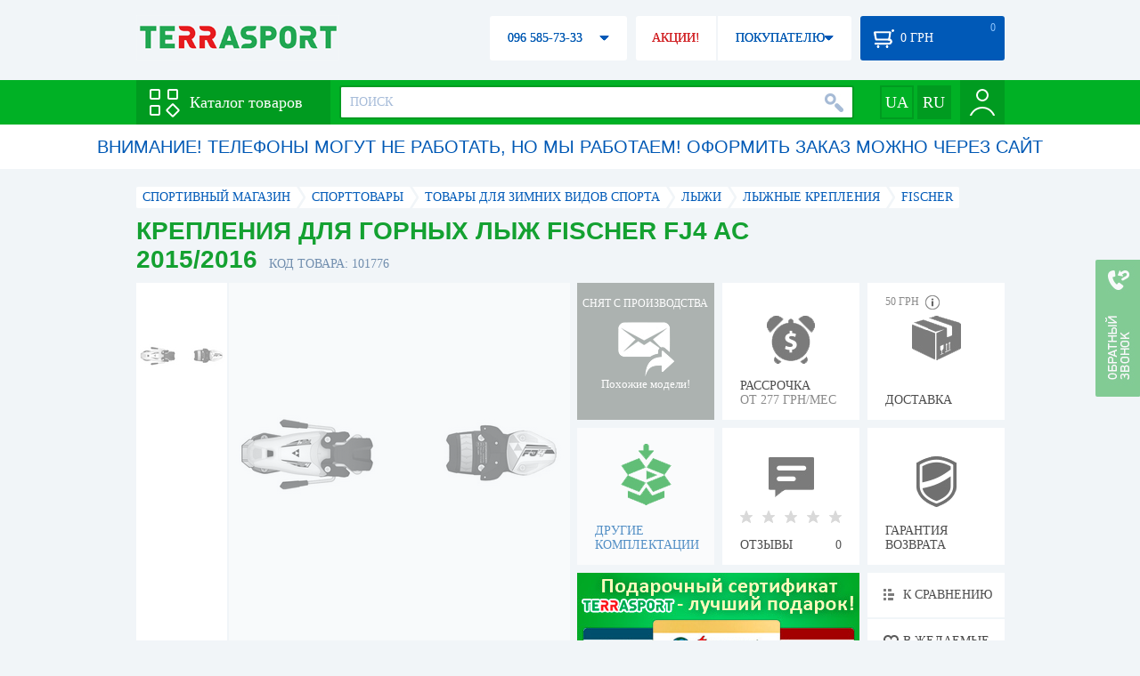

--- FILE ---
content_type: text/html; charset=utf-8
request_url: https://terrasport.ua/goods_krepleniya_dlya_gornyih_lyizh_fischer_fj4_ac_101776.htm
body_size: 18975
content:
<!DOCTYPE html>
<html lang="ru">
<head>

<base href="https://terrasport.ua" />
<title>Крепления для горных лыж Fischer FJ4 AC 2015/2016 - купить в Киеве, цена 2 074 грн, заказать с доставкой по Украине в каталоге интернет-магазина Terrasport.ua</title>
<meta http-equiv="Content-Type" content="text/html; charset=UTF-8" /> 
<meta name="robots" content="index,follow" /> 
<meta name="description" content="Крепления для горных лыж Fischer FJ4 AC 2015/2016 - купить в интернет магазине Terrasport &amp;#10004; Цена: 2 074 грн &amp;#10004; Широкий ассортимент спорттоваров с доставкой по всей Украине" /> 
<meta name="keywords" content="крепления для горных лыж fischer fj4 ac 2015/2016, terrasport" /> 
<meta http-equiv="Last-Modified" content="Sun, 25 Jan 2026 05:05:07 GMT" /> 
<meta name="generator" content="Melbis Shop v6.1.1" />
<meta name="viewport" content="width=device-width, initial-scale=1, minimum-scale=1, maximum-scale=1, user-scalable=0" />
<link rel="canonical" href="https://terrasport.ua/goods_krepleniya_dlya_gornyih_lyizh_fischer_fj4_ac_101776.htm"/>

<link rel="alternate" hreflang="ru" href="https://terrasport.ua/goods_krepleniya_dlya_gornyih_lyizh_fischer_fj4_ac_101776.htm" />
<link rel="alternate" hreflang="uk" href="https://terrasport.ua/ua/goods_krepleniya_dlya_gornyih_lyizh_fischer_fj4_ac_101776.htm" />
<link rel="alternate" hreflang="x-default" href="https://terrasport.ua/ua/goods_krepleniya_dlya_gornyih_lyizh_fischer_fj4_ac_101776.htm" />


<meta property="og:type" content="website" />
<meta property="og:title" content="Крепления для горных лыж Fischer FJ4 AC 2015/2016" />
<meta property="og:url" content="https://terrasport.ua/goods_krepleniya_dlya_gornyih_lyizh_fischer_fj4_ac_101776.htm" />
<meta property="og:description" content="Ищешь &quot;Крепления для горных лыж Fischer FJ4 AC 2015/2016&quot;? Заходи и выбирай прямо сейчас!" />
<meta property="article:author" content="https://www.facebook.com/terrasport" />
<meta name="twitter:image:src" content="https://i.terrasport.ua/2015/12_17/22_10/u_files_store_17_55188.jpg"/>
<meta property="og:image" content="https://i.terrasport.ua/2015/12_17/22_10/u_files_store_17_55188.jpg" />
<link rel="image_src" href="https://i.terrasport.ua/2015/12_17/22_10/u_files_store_17_55188.jpg" />


<meta property="og:publisher" content="https://www.facebook.com/terrasport" />
<meta property="og:site_name" content="Интернет магазин Terrasport" />

<link rel="stylesheet" type="text/css" href="/templates/default/style.css?v=157" />
<!--[if lt IE 10]><link rel="stylesheet" type="text/css" href="/templates/default/ie.css" /><![endif]-->
<!--[if lt IE 9]><link rel="stylesheet" type="text/css" href="/templates/default/ie8.css" /><![endif]-->
<!--[if lt IE 8]><link rel="stylesheet" type="text/css" href="/templates/default/ie7.css" /><![endif]-->
<!--[if lt IE 10]><script type="text/javascript" src="/templates/default/modernizr.js"></script><![endif]-->
<script type="9401cbae64bc4bc3e0a78870-text/javascript" src="/templates/default/jquery.js"></script>

<script type="9401cbae64bc4bc3e0a78870-text/javascript">
    var siteurl = "https://terrasport.ua";
    
    gPageType = "store";
    gStorerId = "101776";
</script>

<script type="9401cbae64bc4bc3e0a78870-text/javascript">
window.APRT_DATA = {
 pageType: 2,
    currentCategory: {
        id:   1518,
        name: "Лыжные крепления"
    },
    currentProduct: {
        id:     101776,
        name:   "Крепления для горных лыж Fischer FJ4 AC 2015/2016",
        price:  2074.00
    }
}
</script>

<link rel="stylesheet" href="/seoshield-client/core/lib/footers_block.css"></head>
<body class="store">

<!-- Google Tag Manager -->
<noscript><iframe src="//www.googletagmanager.com/ns.html?id=GTM-MW53TL"
height="0" width="0" style="display:none;visibility:hidden"></iframe></noscript>
<script type="9401cbae64bc4bc3e0a78870-text/javascript">(function(w,d,s,l,i){w[l]=w[l]||[];w[l].push({'gtm.start':
new Date().getTime(),event:'gtm.js'});var f=d.getElementsByTagName(s)[0],
j=d.createElement(s),dl=l!='dataLayer'?'&l='+l:'';j.async=true;j.src=
'//www.googletagmanager.com/gtm.js?id='+i+dl;f.parentNode.insertBefore(j,f);
})(window,document,'script','dataLayer','GTM-MW53TL');</script>
<!-- End Google Tag Manager -->

<div id="page">
    <div id="headerspace"></div>
    <script type="9401cbae64bc4bc3e0a78870-text/javascript"> var req_bbda74206c04d9cbaef15c3a12ee6ddb; if (window.XMLHttpRequest) { req_bbda74206c04d9cbaef15c3a12ee6ddb = new XMLHttpRequest(); } else { req_bbda74206c04d9cbaef15c3a12ee6ddb = new ActiveXObject("Microsoft.XMLHTTP"); } 
        req_bbda74206c04d9cbaef15c3a12ee6ddb.onreadystatechange=function() { if (req_bbda74206c04d9cbaef15c3a12ee6ddb.readyState==4 && req_bbda74206c04d9cbaef15c3a12ee6ddb.status == 200) { document.getElementById("bbda74206c04d9cbaef15c3a12ee6ddb").innerHTML = req_bbda74206c04d9cbaef15c3a12ee6ddb.responseText;         
        var sc = document.getElementById("bbda74206c04d9cbaef15c3a12ee6ddb").getElementsByTagName("script"); for (var n = 0; n < sc.length; n++ ) eval(sc[n].innerHTML); } } 
        req_bbda74206c04d9cbaef15c3a12ee6ddb.open("POST","/lazy.php",true); req_bbda74206c04d9cbaef15c3a12ee6ddb.setRequestHeader("Content-type","application/x-www-form-urlencoded"); 
        req_bbda74206c04d9cbaef15c3a12ee6ddb.send("mod=tws_block_infobar&params=1518%2C+101776");</script><div id=bbda74206c04d9cbaef15c3a12ee6ddb></div><noscript></noscript>
    <script type="9401cbae64bc4bc3e0a78870-text/javascript"> window.gPrice = 2074; </script>
<div class="wrap">
    <ul id="path" itemscope itemtype="http://schema.org/BreadcrumbList">
    <li itemprop="itemListElement" itemscope itemtype="http://schema.org/ListItem"><a itemprop="item" href="https://terrasport.ua" title="terrasport: спорттовары, товары для активной жизни"><span itemprop="name">СПОРТИВНЫЙ МАГАЗИН</span><meta itemprop="position" content="1" /></a></li>
    <li itemprop="itemListElement" itemscope itemtype="http://schema.org/ListItem"><a itemprop="item" href="https://terrasport.ua/dir_tovari_dlya_sporta.htm" title="Cпорттовары"><span itemprop="name">Cпорттовары</span><meta itemprop="position" content="2" /></a></li><li itemprop="itemListElement" itemscope itemtype="http://schema.org/ListItem"><a itemprop="item" href="https://terrasport.ua/dir_winter_sport.htm" title="Товары для зимних видов спорта"><span itemprop="name">Товары для зимних видов спорта</span><meta itemprop="position" content="3" /></a></li><li itemprop="itemListElement" itemscope itemtype="http://schema.org/ListItem"><a itemprop="item" href="https://terrasport.ua/dir_ski.htm" title="Лыжи"><span itemprop="name">Лыжи</span><meta itemprop="position" content="4" /></a></li><li itemprop="itemListElement" itemscope itemtype="http://schema.org/ListItem"><a itemprop="item" href="https://terrasport.ua/dir_ski_fastenings.htm" title="Лыжные крепления"><span itemprop="name">Лыжные крепления</span><meta itemprop="position" content="4" /></a></li><li itemprop="itemListElement" itemscope itemtype="http://schema.org/ListItem"><a itemprop="item" href="https://terrasport.ua/ski_fastenings/brand=fischer/" title="Fischer"><span itemprop="name">Fischer</span><meta itemprop="position" content="5" /></a></li>    
</ul><!--ss_breadcrumbs:СПОРТИВНЫЙ МАГАЗИН >> Cпорттовары >> Товары для зимних видов спорта >> Лыжи >> Лыжные крепления >> Fischer-->
<!--ss_breadcrums_list:СПОРТИВНЫЙ МАГАЗИН >> Cпорттовары >> Товары для зимних видов спорта >> Лыжи >> Лыжные крепления >> Fischer-->
    <div id="storeapendix" itemscope itemtype="http://schema.org/Product" data-store_id="101776" data-productKey="101776" data-status="kDiscontinued">
        <div class="storename">
            <h1 itemprop="name" id="store-name">Крепления для горных лыж Fischer FJ4 AC 2015/2016</h1>
            <span class="code">КОД ТОВАРА: 101776</span>
            
            <!--ss_product_code:101776-->
            <!--ss_product_id:101776-->
        </div>
        <script type="9401cbae64bc4bc3e0a78870-text/javascript"> var req_27c49493c51c017a46fca9ecc9751278; if (window.XMLHttpRequest) { req_27c49493c51c017a46fca9ecc9751278 = new XMLHttpRequest(); } else { req_27c49493c51c017a46fca9ecc9751278 = new ActiveXObject("Microsoft.XMLHTTP"); } 
        req_27c49493c51c017a46fca9ecc9751278.onreadystatechange=function() { if (req_27c49493c51c017a46fca9ecc9751278.readyState==4 && req_27c49493c51c017a46fca9ecc9751278.status == 200) { document.getElementById("27c49493c51c017a46fca9ecc9751278").innerHTML = req_27c49493c51c017a46fca9ecc9751278.responseText;         
        var sc = document.getElementById("27c49493c51c017a46fca9ecc9751278").getElementsByTagName("script"); for (var n = 0; n < sc.length; n++ ) eval(sc[n].innerHTML); } } 
        req_27c49493c51c017a46fca9ecc9751278.open("POST","/lazy.php",true); req_27c49493c51c017a46fca9ecc9751278.setRequestHeader("Content-type","application/x-www-form-urlencoded"); 
        req_27c49493c51c017a46fca9ecc9751278.send("mod=tws_goods_label&params=101776%2C+https%253A%252F%252Fterrasport.ua%252Fgoods_krepleniya_dlya_gornyih_lyizh_fischer_fj4_ac_101776.htm");</script><div id=27c49493c51c017a46fca9ecc9751278></div><noscript></noscript>
        <div class="imagelist"><div class="slider"><ul><li><a href="https://i.terrasport.ua/2015/12_17/22_10/u_files_store_17_55186.jpg" data-large="https://i.terrasport.ua/2015/12_17/22_10/u_files_store_17_55185.jpg" class="photo"><img src="https://i.terrasport.ua/2015/12_17/22_10/u_files_store_17_55187.jpg" alt="Крепления для горных лыж Fischer FJ4 AC 2015/2016" title="Крепления для горных лыж Fischer FJ4 AC 2015/2016" /></a></li></ul></div></div>
<div class="mainimage"><img itemprop="image" src="https://i.terrasport.ua/2015/12_17/22_10/u_files_store_17_55186.jpg" alt="Крепления для горных лыж Fischer FJ4 AC 2015/2016" /></div>
        <div class="intro" itemprop="description">Крепления для горных лыж Fischer FJ4 AC 2015/2016 обеспечат вам надежность и защиту при падении. Технология FULL DIAGONAL позволяет креплениям работать в диапазоне 180° при любых падениях для защиты колен. Система FRP позволяет ботинку легко выйти из крепления при необходимости.&nbsp;Предназначение: унисекс.&nbsp;Конструкция: жесткая.&nbsp;Цвет: черный.</div>
        <!--ss_short_desc:Крепления для горных лыж Fischer FJ4 AC 2015/2016 - купить в интернет магазине Terrasport &amp;#10004; Цена: 2 074 грн &amp;#10004; Широкий ассортимент спорттоваров с доставкой по всей Украине-->
        <div class="brand" itemprop="brand">Fischer<!--ss_product_info|Бренд|Fischer--><!--ss_product_manufacturer:Fischer--></div>
        <div class="prmsimage"></div>        
        <div class="discontinued" data-store_id="101776" data-topic_id="1518" title="Показать похожие модели">
<div class="ttl">СНЯТ С ПРОИЗВОДСТВА</div>
<div class="sub">Похожие модели!</div>
            <span class="ajax"></span>
            <div itemprop="offers" itemscope itemtype="http://schema.org/Offer">
                <div class="priceoffer">
                    <div class="price">
    <meta itemprop="price" content="2074" /><span class="my_price_str">ЦЕНА: </span><br/>
    <b>2 074</b> <span itemprop="priceCurrency" content="UAH">грн</span> 
    <meta itemprop="priceValidUntil" content="2029-12-31">
</div>
<!--ss_price:2074-->
                </div><meta itemprop="availability" content="http://schema.org/Discontinued">
                <div class="status">Статус: <span class="status_kDiscontinued">Снято с производства</span></div>
                <div itemprop="hasMerchantReturnPolicy" itemtype="https://schema.org/MerchantReturnPolicy" itemscope>
                    <meta itemprop="applicableCountry" content="UA" />
                    <meta itemprop="returnPolicyCategory" content="https://schema.org/MerchantReturnFiniteReturnWindow" />
                    <meta itemprop="merchantReturnDays" content="14" />
                    <meta itemprop="returnMethod" content="https://schema.org/ReturnByMail" />
                    <meta itemprop="returnFees" content="https://schema.org/FreeReturn" />
                </div>
                <div itemprop="shippingDetails" itemtype="https://schema.org/OfferShippingDetails" itemscope>
                    <div itemprop="shippingRate" itemtype="https://schema.org/MonetaryAmount" itemscope>
                        <meta itemprop="value" content="80" />
                        <meta itemprop="currency" content="UAH" />
                    </div>
                    <div itemprop="shippingDestination" itemtype="https://schema.org/DefinedRegion" itemscope>
                        <meta itemprop="addressCountry" content="UA" />
                    </div>
                    <div itemprop="deliveryTime" itemtype="https://schema.org/ShippingDeliveryTime" itemscope>
                        <div itemprop="handlingTime" itemtype="https://schema.org/QuantitativeValue" itemscope>
                            <meta itemprop="minValue" content="0" />
                            <meta itemprop="maxValue" content="1" />
                            <meta itemprop="unitCode" content="DAY" />
                        </div>
                        <div itemprop="transitTime" itemtype="https://schema.org/QuantitativeValue" itemscope>
                            <meta itemprop="minValue" content="2" />
                            <meta itemprop="maxValue" content="4" />
                            <meta itemprop="unitCode" content="DAY" />
                        </div>
                    </div>
                </div>
            </div>
        </div>
        <div class="comp_empty"><div>ДРУГИЕ КОМПЛЕКТАЦИИ</div></div>
        <!--div class="hp" title="Купить Крепления для горных лыж Fischer FJ4 AC 2015/2016 в рассрочку">
            <div>РАССРОЧКА<span>ОТ 37 грн/МЕС</span></div>
        </div-->    
        <div class="hp" title="Купить Крепления для горных лыж Fischer FJ4 AC 2015/2016 в рассрочку">
            <div>РАССРОЧКА<span>ОТ 277 грн/МЕС</span></div>
        </div>
        <div class="rating">
    <div></div>
    <span>ОТЗЫВЫ</span><b>0</b>
</div>
        <div class="delivery" data-store_id="101776" title="Узнать примерную стоимость доставки">
            <div class="cost"><b>59 грн</b> <em class="hint"><span></span></em></div>
            <div>ДОСТАВКА<span class="cityname">Киев</span></div>
        </div>
        <script type="9401cbae64bc4bc3e0a78870-text/javascript"> var req_35ee530268a14db43e8247bfea64eef7; if (window.XMLHttpRequest) { req_35ee530268a14db43e8247bfea64eef7 = new XMLHttpRequest(); } else { req_35ee530268a14db43e8247bfea64eef7 = new ActiveXObject("Microsoft.XMLHTTP"); } 
        req_35ee530268a14db43e8247bfea64eef7.onreadystatechange=function() { if (req_35ee530268a14db43e8247bfea64eef7.readyState==4 && req_35ee530268a14db43e8247bfea64eef7.status == 200) { document.getElementById("35ee530268a14db43e8247bfea64eef7").innerHTML = req_35ee530268a14db43e8247bfea64eef7.responseText;         
        var sc = document.getElementById("35ee530268a14db43e8247bfea64eef7").getElementsByTagName("script"); for (var n = 0; n < sc.length; n++ ) eval(sc[n].innerHTML); } } 
        req_35ee530268a14db43e8247bfea64eef7.open("POST","/lazy.php",true); req_35ee530268a14db43e8247bfea64eef7.setRequestHeader("Content-type","application/x-www-form-urlencoded"); 
        req_35ee530268a14db43e8247bfea64eef7.send("mod=tws_block_city&params=101776%2C2074");</script><div id=35ee530268a14db43e8247bfea64eef7></div><noscript></noscript>
        <div class="warranty" title="Посмотреть условия гарантии и возврата товара"><div>ГАРАНТИЯ ВОЗВРАТА</div></div>
        
        <a href="goods_certificate.htm" class="promo"><img src="https://i.terrasport.ua/2015/06_04/16_04/files_advert_text_1_5.jpg" alt="goods_certificate.htm" /></a>
        <div class="compare" id="compare101776" title="Сравнить Крепления для горных лыж Fischer FJ4 AC 2015/2016">
    <b></b> <span>К СРАВНЕНИЮ</span>
</div>
        <div class="wishlist" id="wishlist101776" title="Добавить товар Крепления для горных лыж Fischer FJ4 AC 2015/2016 в список желаний">
    <b></b> В ЖЕЛАЕМЫЕ
</div>
        <div class="waitlist" id="wishlist101776" title="Следить за изменением наличия">
            <b></b>СЛЕДИТЬ
        </div>
    </div>
</div>

<div class="wrap">
    <div id="storetabs">
        <div class="tabs">
            <span id="tab_descr" class="active"><b class="ti-descr"></b>О ТОВАРЕ</span>
            <span id="tab_photo"><b class="ti-photo"></b>ФОТО, ВИДЕО</span>
            <span id="tab_comments"><b class="ti-comments"></b>ОТЗЫВЫ 0</span>                
            <span id="tab_review"><b class="ti-review"></b>ОБЗОРЫ</span>
        </div>
        <div class="clear"></div>
        <div class="tabcont" id="for_tab_descr">
            <!--{*MELBIS:tws_goods_provider(101776)}-->
            <a name="info"></a>
<h3>ХАРАКТЕРИСТИКИ</h3>
<dl class="goods_info">
    <div>
    <dt>Цвет</dt><dd>Черный</dd>
    <!--ss_product_info|Цвет|Черный-->
</div>
<div>
    <dt>Тип</dt><dd>Крепления</dd>
    <!--ss_product_info|Тип|Крепления-->
</div>

</dl>

            <div id="vendor_code">
                <dt>АРТИКУЛ</dt><dd>T80515</dd>
            </div>
            <span class="bcomparedescr" id="bcompare101776" title="Сравнить Крепления для горных лыж Fischer FJ4 AC 2015/2016">
    <b></b> <span>ДОБАВИТЬ К СРАВНЕНИЮ</span>
</span>
            <h3>ОПИСАНИЕ</h3>
            <div class="storedescr">
                <!--seo_text_start--><p><strong>Крепления для горных лыж Fischer FJ4 AC 2015/2016</strong> обеспечат вам надежность и защиту при падении. Технология FULL DIAGONAL позволяет креплениям работать в диапазоне 180° при любых падениях для защиты колен. Система FRP позволяет ботинку легко выйти из крепления при необходимости. Для этого используются 4 ролика и специальные скользящие накладки на губках передней головки креплений. Система работает абсолютно без трения благодаря комплексу ABS. </p>
<p><strong></strong>&nbsp;</p>
<p><strong>Особенности</strong>:</p>
<p>- диапазон работы 180°.</p>
<p>&nbsp;</p>
<p><strong>Крепления для горных лыж Fischer FJ4 AC 2015/2016</strong> - защита и надежность на лыжах!</p>
<p>&nbsp;</p>
<p><strong>Характеристики</strong>:</p>
<p>&nbsp;<strong>Предназначение</strong>: унисекс;</p>
<p>&nbsp;<strong>Конструкция</strong>: жесткая;</p>
<p>&nbsp;<strong>Цвет</strong>: черный.</p>
<p>&nbsp;</p>
<p><strong>Производитель: Fischer (Австрия).</strong></p>
<p>Компания <strong>Fischer </strong>существует уже почти 100 лет. Начав с производства саней и телег, со временем фирма переключилась на изготовление лыж, и вскоре достигла в этой отрасли небывалых высот. С обмундированием <strong>Fischer </strong>к победе пришли немало чемпионов Олимпийских игр. Сегодня этот бренд - знак высокого качества. Горные и беговые лыжи, обмундирование для хоккея, одежда и аксессуары для зимних видов спорта производства <strong>Fischer&nbsp;</strong>имеют самые высокие характеристики и полностью соответствуют потребностям спортсменов.&nbsp;<br></p><!--seo_text_end-->
                <!--ss_full_desc:Крепления для горных лыж Fischer FJ4 AC 2015/2016 обеспечат вам надежность и защиту при падении. Технология FULL DIAGONAL позволяет креплениям работать в диапазоне 180° при любых падениях для защиты колен. Система FRP позволяет ботинку легко выйти из крепления при необходимости. Для этого используются 4 ролика и специальные скользящие накладки на губках передней головки креплений. Система работает абсолютно без трения благодаря комплексу ABS. 
&nbsp;
Особенности:
- диапазон работы 180°.
&nbsp;
Крепления для горных лыж Fischer FJ4 AC 2015/2016 - защита и надежность на лыжах!
&nbsp;
Характеристики:
&nbsp;Предназначение: унисекс;
&nbsp;Конструкция: жесткая;
&nbsp;Цвет: черный.
&nbsp;
Производитель: Fischer (Австрия).
Компания Fischer существует уже почти 100 лет. Начав с производства саней и телег, со временем фирма переключилась на изготовление лыж, и вскоре достигла в этой отрасли небывалых высот. С обмундированием Fischer к победе пришли немало чемпионов Олимпийских игр. Сегодня этот бренд - знак высокого качества. Горные и беговые лыжи, обмундирование для хоккея, одежда и аксессуары для зимних видов спорта производства Fischer&nbsp;имеют самые высокие характеристики и полностью соответствуют потребностям спортсменов.&nbsp;-->
                <div class="auto-text"><br>Крепления для горных лыж Fischer FJ4 AC 2015/2016 купить по выгодной цене 2 074 грн в электронном каталоге товаров для спорта Терра Спорт. Подбирайте  Спальные летние мешки одеяла, Спальные зимние мешки одеяла с доставкой в Киеве, а также: Харькове, Одессе, Днепропетровске и в&nbsp;других регионах страны. Также вы можете найти Лыжные крепления таких торговых марок, как например: Fischer в электронном каталоге Терраспорт</div>
            </div>
        </div>
        <div class="tabcont" id="for_tab_photo">
    <a href="https://i.terrasport.ua/2015/12_17/22_10/u_files_store_17_55186.jpg" data-micro="https://i.terrasport.ua/2015/12_17/22_10/u_files_store_17_55187.jpg" data-large="https://i.terrasport.ua/2015/12_17/22_10/u_files_store_17_55185.jpg" class="photo"><img src="https://i.terrasport.ua/2015/12_17/22_10/u_files_store_17_55188.jpg" alt="Крепления для горных лыж Fischer FJ4 AC 2015/2016" /></a>

    <div class="clear"></div>
</div>
        <div class="tabcont" id="for_tab_comments">
    <a name="comments"></a>
    <h3>ОТЗЫВЫ И ОЦЕНКИ К "Крепления для горных лыж Fischer FJ4 AC 2015/2016"</h3>    
    <div id="commentsempty">На этот товар еще нет оценки. Будьте первыми!</div>    
    <div id="commentform">
        <form name="comment_form" method="POST" action="https://terrasport.ua/goods_krepleniya_dlya_gornyih_lyizh_fischer_fj4_ac_101776.htm#comments">
            <input type="hidden" name="store_id" value="101776" />
            <input type="hidden" name="spam_code" value="" />
            <input type="hidden" name="action" value="save_voice" />
            <div class="clname">
                <label class="textinput"><span><span><span>ВАШЕ ИМЯ:</span></span></span><input type="text" name="name" value="" /></label>
                <div class="rating">
                    <b><em></em></b> <span class="rating5">Отличный</span>
                    <input type="hidden" name="award" value="5" />
                </div>
            </div>
            <table>
            <tr>
                <td class="cleft">
                    <label class="textinput"><span><span><span>E-MAIL:</span></span></span><input type="email" name="email" value="" /></label>
                    <input class="phone" type="text" name="phone" value="" />
                </td>
                <td rowspan="3" class="cright">
                    <label class="textarea"><span><span><span>КОММЕНТАРИЙ:</span></span></span><textarea name="summary" rows="11"></textarea></label>
                </td>
            </tr>
            <tr>
                <td class="cleft">
                    <label class="textarea"><span><span><span>ПРЕИМУЩЕСТВА:</span></span></span><textarea name="positive" rows="3"></textarea></label>
                </td>
            </tr>
            <tr>
                <td class="cleft">
                    <label class="textarea"><span><span><span>НЕДОСТАТКИ:</span></span></span><textarea name="negative" rows="3"></textarea></label>
                </td>
            </tr>
            </table>
            <div>
                <span class="butt1">Добавить отзыв</span>
            </div>            
        </form>
    </div>
</div>
        
    </div>
    <div id="storeside">
        <div id="shortcomments">
    <div class="title">ОТЗЫВЫ<span>0</span></div>
    
</div>
        <div id="subscribe">
            <div class="linetop"></div>
            <div class="text">САМЫЕ АКТУАЛЬНЫЕ И ВЫГОДНЫЕ АКЦИИ У ВАС НА ПОЧТЕ</div>
            <iframe frameborder="0" src="https://secure.esputnik.com.ua/3acPZ5AcGWs" width="238" height="111" scrolling="no"></iframe>
            <div class="linebot"></div>
        </div>
        <!--div id="subscribe">
            <div class="linetop"></div>
            <div class="text">САМЫЕ АКТУАЛЬНЫЕ<br />И ВЫГОДНЫЕ АКЦИИ<br />У ВАС НА ПОЧТЕ</div>
            <input type="email" class="input" value="Ваш e-mail:" />
            <span class="butt1">ПОДПИСАТЬСЯ НА РАССЫЛКУ</span>
            <div class="linebot"></div>
        </div-->
    </div>
    <div class="clear"></div>
    
    
    
</div>
    
    <div class="wrap btext content">
        <br>Давно мечтаете заняться спортом? Крепления для горных лыж Fischer FJ4 AC 2015/2016 будет Вашим первым шагом. В « Лыжные крепления » есть все, что необходимо спортсмену. Лыжные крепления удивит Вас своим качеством. Крепления для беговых лыж Fischer Step-In 2014/2015 black ,  Крепления для беговых лыж Fischer Step-In 2014/2015 black и  Крепления для беговых лыж Fischer Step-In 2014/2015 black от знаменитых мировых производителей 1518 Вы найдете в нашем разделе Лыжные крепления . В спортивном онлайн-магазине   Терраспорт представлен огромный ассортимент товаров  Лыжные крепления . Заказывайте с быстрой доставкой в Харьков, Одесса, Днепр и другие города Украины спортивное питание.
    </div>
    <aside id="city-seo-block" class="wrap">
        <div class="title">Крепления для горных лыж Fischer FJ4 AC 2015/2016 с доставкой по Украине:</div>
        <div class="city-list"><span><a href="https://terrasport.ua/dir_dostavka/kiev.htm">Киев</a></span>

<span><a href="https://terrasport.ua/dir_dostavka/kharkov.htm">Харьков</a></span>

<span><a href="https://terrasport.ua/dir_dostavka/odessa.htm">Одесса</a></span>

<span><a href="https://terrasport.ua/dir_dostavka/dnepr.htm">Днепр</a></span>

<span><a href="https://terrasport.ua/dir_dostavka/lvov.htm">Львов</a></span>

<span><a href="https://terrasport.ua/dir_dostavka/zaporozhe.htm">Запорожье</a></span>

<span><a href="https://terrasport.ua/dir_dostavka/krivoj-rog.htm">Кривой Рог</a></span>

<span><a href="https://terrasport.ua/dir_dostavka/nikolaev.htm">Николаев</a></span>

<span><a href="https://terrasport.ua/dir_dostavka/mariupol.htm">Мариуполь</a></span>

<span><a href="https://terrasport.ua/dir_dostavka/vinnica.htm">Винница</a></span>

<span><a href="https://terrasport.ua/dir_dostavka/herson.htm">Херсон</a></span>

<span><a href="https://terrasport.ua/dir_dostavka/poltava.htm">Полтава</a></span>

<span><a href="https://terrasport.ua/dir_dostavka/chernigov.htm">Чернигов</a></span>

<span><a href="https://terrasport.ua/dir_dostavka/cherkassy.htm">Черкассы</a></span>

<span><a href="https://terrasport.ua/dir_dostavka/zhitomir.htm">Житомир</a></span>

<span><a href="https://terrasport.ua/dir_dostavka/sumy.htm">Сумы</a></span>

<span><a href="https://terrasport.ua/dir_dostavka/hmelnickij.htm">Хмельницкий</a></span>

<span><a href="https://terrasport.ua/dir_dostavka/rovno.htm">Ровно</a></span>

<span><a href="https://terrasport.ua/dir_dostavka/kropivnickij.htm">Кропивницкий</a></span>

<span><a href="https://terrasport.ua/dir_dostavka/dneprodzerzhinsk.htm">Днепродзержинск</a></span>

<span><a href="https://terrasport.ua/dir_dostavka/chernovcy.htm">Черновцы</a></span>

<span><a href="https://terrasport.ua/dir_dostavka/kremenchug.htm">Кременчуг</a></span>

<span><a href="https://terrasport.ua/dir_dostavka/ivano-frankovsk.htm">Ивано-Франковск</a></span>

<span><a href="https://terrasport.ua/dir_dostavka/ternopol.htm">Тернополь</a></span>

<span><a href="https://terrasport.ua/dir_dostavka/belaya-cerkov.htm">Белая Церковь</a></span>

<span><a href="https://terrasport.ua/dir_dostavka/luck.htm">Луцк</a></span>

<span><a href="https://terrasport.ua/dir_dostavka/melitopol.htm">Мелитополь</a></span>

<span><a href="https://terrasport.ua/dir_dostavka/nikopol.htm">Никополь</a></span>

<span><a href="https://terrasport.ua/dir_dostavka/berdyansk.htm">Бердянск</a></span>

<span><a href="https://terrasport.ua/dir_dostavka/uzhgorod.htm">Ужгород</a></span>

<span><a href="https://terrasport.ua/dir_dostavka/kamenec-podolskij.htm">Каменец-Подольский</a></span>

</div>
    </aside>
    <div class="wrap block"><div class="container shield__footers_module_block__wrapper"><div class="shield__footers_module_block__wrapper__card shield__footers_module_block__wrapper__shadow shield__footers_module_block__wrapper__mb-3"><div class="shield__footers_module_block__wrapper__card-body"><div class="shield__footers_module_block__wrapper__top shield__footers_module_block__wrapper__mb-3"><button data-custom-switch="false" switch-block target="#top-categories" class="shield__footers_module_block__wrapper__btn shield__footers_module_block__wrapper__btn-sm shield__footers_module_block__wrapper__btn-success shield__footers_module_block__wrapper__mr-1" type="submit">ТОП Категории</button><button data-custom-switch="true" switch-block target="#top-categories" class="shield__footers_module_block__wrapper__btn shield__footers_module_block__wrapper__btn-sm shield__footers_module_block__wrapper__btn-light shield__footers_module_block__wrapper__mr-1" type="submit">Города</button><button data-custom-switch="false" switch-block target="#top-tags" class="shield__footers_module_block__wrapper__btn shield__footers_module_block__wrapper__btn-sm shield__footers_module_block__wrapper__btn-light shield__footers_module_block__wrapper__mr-1" type="submit">ТОП Теги</button><button data-custom-switch="false" switch-block target="#top-products" class="shield__footers_module_block__wrapper__btn shield__footers_module_block__wrapper__btn-sm shield__footers_module_block__wrapper__btn-light shield__footers_module_block__wrapper__mr-1" type="submit">ТОП Товары</button><button data-custom-switch="false" switch-block target="#faq" class="shield__footers_module_block__wrapper__btn shield__footers_module_block__wrapper__btn-sm shield__footers_module_block__wrapper__btn-light shield__footers_module_block__wrapper__mr-1" type="submit">ЧаВо</button><button data-custom-switch="false" switch-block target="#sentences" class="shield__footers_module_block__wrapper__btn shield__footers_module_block__wrapper__btn-sm shield__footers_module_block__wrapper__btn-light shield__footers_module_block__wrapper__mr-1" type="submit">Предложения</button></div><div class="shield__footers_module_block__wrapper__bottom"> <div class="shield__footers_module_block__wrapper__row"> <div class="shield__footers_module_block__wrapper__right shield__footers_module_block__wrapper__col-12 shield__footers_module_block__wrapper__col-12"><div block-target class="shield__footers_module_block__wrapper__card shield__footers_module_block__wrapper__shadow shield__footers_module_block__wrapper__mb-3 shield__footers_active" id="top-categories"><div class="shield__footers_module_block__wrapper__card-body"><div class="shield__footers_module_block__wrapper__row"><div class="shield__footers_module_block__wrapper__col-3 shield__footers_module_block__wrapper__col-3"><span><a href="https://terrasport.ua/dir_matrasi.htm">Надувной матрас для пляжа</a></span> <span city-info><a href="https://terrasport.ua/dir_power.htm">Бровары</a></span><br/><span><a href="https://terrasport.ua/dir_kompressionnaya_odezhda_6949.htm">Компрессионная одежда</a></span> <span city-info><a href="https://terrasport.ua/dir_dostavka/luck.htm">Луцк</a></span><br/><span><a href="https://terrasport.ua/dir_odnomestnyie_grebnyie_lodki_7322.htm">Гребные лодки</a></span> <span city-info><a href="https://terrasport.ua/dir_dostavka/ivano-frankovsk.htm">Ивано-Франковск</a></span><br/><span><a href="https://terrasport.ua/dir_maski.htm">Маски подводного плавания</a></span> <span city-info><a href="https://terrasport.ua/dir_dostavka/nikolaev.htm">Николаев</a></span><br/><span><a href="https://terrasport.ua/dir_table.htm">Столы теннисные</a></span> <span city-info><a href="https://terrasport.ua/dir_dostavka/lvov.htm">Львов</a></span><br/><span><a href="https://terrasport.ua/dir_roliki.htm">Спортивное колесо пресса</a></span> <span city-info><a href="https://terrasport.ua/dir_dostavka/kremenchug.htm">Кременчуг</a></span><br/><span><a href="https://terrasport.ua/dir_krujki.htm">Кружка туристическая</a></span> <span city-info><a href="https://terrasport.ua/dir_gifts_for_newlyweds.htm">Константиновка</a></span><br/><span><a href="https://terrasport.ua/dir_elektromotoryi_6921.htm">Лодочные электромоторы</a></span> <span city-info><a href="https://terrasport.ua/dir_dostavka/belaya-cerkov.htm">Белая Церковь</a></span></div><div class="shield__footers_module_block__wrapper__col-3 shield__footers_module_block__wrapper__col-3"><span><a href="https://terrasport.ua/dir_gorizontalnye_velotrenazhery.htm">Велотренажер горизонтальный</a></span> <span city-info><a href="https://terrasport.ua/dir_dostavka/rovno.htm">Ровно</a></span><br/><span><a href="https://terrasport.ua/dir_zontyi_8658.htm">Зонт на пляж</a></span> <span city-info><a href="https://terrasport.ua/dir_dostavka/zaporozhe.htm">Запорожье</a></span><br/><span><a href="https://terrasport.ua/dir_dozhdeviki_8538.htm">Дождевик красивый</a></span> <span city-info><a href="https://terrasport.ua/dir_dostavka/dneprodzerzhinsk.htm">Днепродзержинск</a></span><br/><span><a href="https://terrasport.ua/dir_stoyki_i_koltsa_3688.htm">Стойка баскетбольная уличная</a></span> <span city-info><a href="https://terrasport.ua/dir_dostavka/herson.htm">Херсон</a></span><br/><span><a href="https://terrasport.ua/dir_tentyi_dlya_avtomobilya_6926.htm">Авто тенты</a></span> <span city-info><a href="https://terrasport.ua/dir_dostavka/uzhgorod.htm">Ужгород</a></span><br/><span><a href="https://terrasport.ua/dir_trofy.htm">Атрибутика наградная</a></span> <span city-info><a href="https://terrasport.ua/dir_dostavka/kropivnickij.htm">Кропивницкий</a></span><br/><span><a href="https://terrasport.ua/dir_elektromotoryi_6921.htm">Электро мотор</a></span> <span city-info><a href="https://terrasport.ua/dir_dostavka/kamenec-podolskij.htm">Каменец-Подольский</a></span><br/><span><a href="https://terrasport.ua/dir_gifts_for_parents.htm">Оригинальные подарки родителям</a></span> <span city-info><a href="https://terrasport.ua/dir_dostavka/vinnica.htm">Винница</a></span></div><div class="shield__footers_module_block__wrapper__col-3 shield__footers_module_block__wrapper__col-3"><span><a href="https://terrasport.ua/dir_boat_motors.htm">Двигатель для резиновую</a></span> <span city-info><a href="https://terrasport.ua/dir_dostavka/berdyansk.htm">Бердянск</a></span><br/><span><a href="https://terrasport.ua/dir_kurtki_vetrivki_men.htm">Ветровка мужская</a></span> <span city-info><a href="https://terrasport.ua/dir_dostavka/kiev.htm">Украина</a></span><br/><span><a href="https://terrasport.ua/dir_nutrition.htm">Спорт-питание</a></span> <span city-info><a href="https://terrasport.ua/dir_pohudenie_odejda.htm">Краматорск</a></span><br/><span><a href="https://terrasport.ua/dir_niznee_belio_wmn.htm">Спортивное женское белье</a></span> <span city-info><a href="https://terrasport.ua/dir_dostavka/chernigov.htm">Чернигов</a></span><br/><span><a href="https://terrasport.ua/dir_avtomobilnyie_lopatyi_9207.htm">Автомобильная лопата</a></span> <span city-info><a href="https://terrasport.ua/dir_tovari_dlya_otdiha_i_turizma.htm">Каменское</a></span><br/><span><a href="https://terrasport.ua/dir_lift_belts.htm">Ремень штангиста</a></span> <span city-info><a href="https://terrasport.ua/dir_dostavka/sumy.htm">Сумы</a></span><br/><span><a href="https://terrasport.ua/dir_krujki.htm">Туристическая чашка</a></span> <span city-info><a href="https://terrasport.ua/dir_dostavka/melitopol.htm">Мелитополь</a></span><br/><span><a href="https://terrasport.ua/dir_karkasnyie_naduvnyie_basseynyi_6042.htm">Бассейны надувные каркасные</a></span> <span city-info><a href="https://terrasport.ua/dir_tovari_dlya_sporta.htm">Северодонецк</a></span></div><div class="shield__footers_module_block__wrapper__col-3 shield__footers_module_block__wrapper__col-3"><span><a href="https://terrasport.ua/dir_tables.htm">Столик туристический</a></span> <span city-info><a href="https://terrasport.ua/dir_dostavka/hmelnickij.htm">Хмельницкий</a></span><br/><span><a href="https://terrasport.ua/dir_tables.htm">Походный столик со стульями</a></span> <span city-info><a href="https://terrasport.ua/dir_palatki_dvuhmestnie.htm">Павлоград</a></span><br/><span><a href="https://terrasport.ua/dir_table.htm">Стол теннисный</a></span> <span city-info><a href="https://terrasport.ua/dir_dostavka/dnepr.htm">Днепропетровск</a></span><br/><span><a href="https://terrasport.ua/dir_yoga.htm">Йога коврик</a></span> <span city-info><a href="https://terrasport.ua/dir_dostavka/cherkassy.htm">Черкассы</a></span><br/><span><a href="https://terrasport.ua/dir_bicycle_portable.htm">Компактный складной велосипед</a></span> <span city-info><a href="https://terrasport.ua/dir_dostavka/kiev.htm">Киев</a></span><br/><span><a href="https://terrasport.ua/dir_grushi.htm">Бокс-груша</a></span> <span city-info><a href="https://terrasport.ua/dir_dostavka/krivoj-rog.htm">Кривой Рог</a></span><br/><span><a href="https://terrasport.ua/dir_palatki_3.htm">Купить палатку трехместную</a></span> <span city-info><a href="https://terrasport.ua/dir_dostavka/ternopol.htm">Тернополь</a></span><br/><span><a href="https://terrasport.ua/dir_boat_motors.htm">Мотор к лодке</a></span> <span city-info><a href="https://terrasport.ua/dir_dostavka/dnepr.htm">Днепр</a></span></div></div></div></div><div block-target class="shield__footers_module_block__wrapper__card shield__footers_module_block__wrapper__shadow shield__footers_module_block__wrapper__mb-3 shield__footers_inactive" id="top-tags"><div class="shield__footers_module_block__wrapper__card-body"><div class="shield__footers_module_block__wrapper__row"><div class="shield__footers_module_block__wrapper__col-3 shield__footers_module_block__wrapper__col-3"><a href="http://terrasport.ua/growth_and_creation/brand=taf_toys/">Развитие и творчество Taf Toys</a><br/><a href="http://terrasport.ua/ryukzaki_takticheskie_4344/brand=red_rock/">Тактические рюкзаки Red Rock</a><br/><a href="http://terrasport.ua/kresla_gamaki_6917/brand=la_siesta/">Кресла-гамаки La Siesta</a><br/><a href="http://terrasport.ua/gimnasticheskie_koltsa_6869/brand=power_system/">Гимнастические кольца Power System</a><br/><a href="http://terrasport.ua/dir_sportivnyie_ryukzaki_zheltogo_tsveta_8889.htm">Спортивные рюкзаки желтого цвета</a><br/><a href="http://terrasport.ua/sale_new/brand=torneo/">Распродажа Torneo</a><br/><a href="http://terrasport.ua/avtomobili/brand=quinxing/">Радиоуправляемые автомобили Quinxing</a><br/><a href="http://terrasport.ua/table_games/brand=hasbro/">Настольные игры Hasbro</a></div><div class="shield__footers_module_block__wrapper__col-3 shield__footers_module_block__wrapper__col-3"><a href="http://terrasport.ua/free_fight/brand=fairtex/">Перчатки для рукопашного боя Fairtex</a><br/><a href="http://terrasport.ua/dir_gorodskie_sumki_sinego_tsveta_8913.htm">Городские сумки синего цвета</a><br/><a href="http://terrasport.ua/growth_and_creation/brand=ching/">Развитие и творчество Ching</a><br/><a href="http://terrasport.ua/kid_gift/brand=le_yu_toys/">Подарки детям Le-yu-toys</a><br/><a href="http://terrasport.ua/roliki_i_skeiti/brand=blackhawk/">Ролики, скейты, самокаты Blackhawk</a><br/><a href="http://terrasport.ua/bicycles/brand=cannondale/">Велосипеды Cannondale</a><br/><a href="http://terrasport.ua/dir_lasti_usa_style.htm">Ласты USA Style</a><br/><a href="http://terrasport.ua/thermal_bags/brand=giostyle/">Термосумки Giostyle</a></div><div class="shield__footers_module_block__wrapper__col-3 shield__footers_module_block__wrapper__col-3"><a href="http://terrasport.ua/detskie_nabory/brand=senat/">Детские наборы для бокса Senat</a><br/><a href="http://terrasport.ua/ski2/brand=hamax/">Санки, ледянки Hamax</a><br/><a href="http://terrasport.ua/dry_pool/brand=tiasport/">Сухие бассейны Тиа-Спорт</a><br/><a href="http://terrasport.ua/dir_chernyie_gornyie_velosipedyi_8215.htm">Черные горные велосипеды</a><br/><a href="http://terrasport.ua/new_year/brand=converse/">Подарки на Новый Год Converse</a><br/><a href="http://terrasport.ua/dir_table_gsi_sport.htm">Теннисные столы GSI-Sport</a><br/><a href="http://terrasport.ua/igri_raznie/brand=yellowbox/">Разные YellowBox</a><br/><a href="http://terrasport.ua/dir_pumps_intex.htm">Насосы Intex</a></div><div class="shield__footers_module_block__wrapper__col-3 shield__footers_module_block__wrapper__col-3"><a href="http://terrasport.ua/weapon/brand=sellier___bellot/">Пневматическое оружие Sellier & Bellot</a><br/><a href="http://terrasport.ua/darts/brand=knr/">Дартс КНР</a><br/><a href="http://terrasport.ua/hi_tech_toys/brand=keenway/">Высокотехнологичные игрушки Keenway</a><br/><a href="http://terrasport.ua/movegame/brand=ching/">Подвижные игры Ching</a><br/><a href="http://terrasport.ua/hi_tech_toys/brand=eachine/">Высокотехнологичные игрушки Eachine</a><br/><a href="http://terrasport.ua/pulsometer/brand=knr/">Спортивные часы, пульсометры КНР</a><br/><a href="http://terrasport.ua/palatki_dvuhmestnie/brand=terra_incognita/">Двухместные палатки Terra Incognita</a><br/><a href="http://terrasport.ua/cardiotrenageri/brand=eurofit/">Кардиотренажеры EuroFit</a></div></div></div></div><div block-target class="shield__footers_module_block__wrapper__card shield__footers_module_block__wrapper__shadow shield__footers_module_block__wrapper__mb-3 shield__footers_inactive" id="top-products"><div class="shield__footers_module_block__wrapper__card-body"><div class="shield__footers_module_block__wrapper__row"><div class="shield__footers_module_block__wrapper__col-3 shield__footers_module_block__wrapper__col-3"><a href="https://terrasport.ua/goods_ganteli_1kg.htm">Гантели виниловые 2 шт по 1 кг</a><br/><a href="https://terrasport.ua/goods_kovrik_dlya_piknika_i_plyazha_vodonepronitsaemyiy_spokey_picnic_moor_925069_130h150_skladyivayuscheesya_pokryivalo_362712.htm">Коврик для пикника и пляжа Spokey Picnic Moor (925069), 130х150 см</a><br/><a href="https://terrasport.ua/goods_palatka_easy_camp_palmdale_600_lux_forest_green_302797.htm">Палатка шестиместная Easy Camp Palmdale 600 Lux Forest Green</a><br/><a href="https://terrasport.ua/goods_perchatki_bokserskie_3005_black_129154.htm">Перчатки боксерские PowerPlay 3005 Predator Wolf черные</a><br/><a href="https://terrasport.ua/goods_butyilka_rocket_bottle_750_ml_128819.htm">Бутылка спортивная PowerPlay Rocket Bottle 750 мл синяя</a><br/><a href="https://terrasport.ua/goods_vibrogasitel_babolat_sonic_damp_x2_700039175_blueyellow_2018_uniq_248980.htm">Виброгаситель Babolat Sonic Damp X2 2018 Uniq (700039/175)</a><br/><a href="https://terrasport.ua/goods_noski_biotex_warm_art_1019_black_103969.htm">Носки Biotex Warm art.1019 black</a><br/><a href="https://terrasport.ua/goods_doska_takticheskaya_basketbolnaya_c5935_rr_42sm_x_285sm_planshet_na_molnii_fishki_marker_sht_223726.htm">Доска тактическая баскетбольная Soccer C-5935</a></div><div class="shield__footers_module_block__wrapper__col-3 shield__footers_module_block__wrapper__col-3"><a href="https://terrasport.ua/goods_skeytbord_v_sbore_rolikovaya_doska_sk_5615_1_koleso_pu_r_r_deki_79h19h1sm_aves_7_krasnyiy_sht_132820.htm">Скейтборд ZLT SK-5615-1 оранжевый</a><br/><a href="https://terrasport.ua/goods_myach_dlya_fitnesa_fitbol_tunturi_gymball_75_sm_chernyiy_118585.htm">Мяч для фитнеса (фитбол) Tunturi Gymball 75 см черный</a><br/><a href="https://terrasport.ua/goods_kreslo_portativnoe_ryibak_trofey_nr35_siniy_s_seryim_429627.htm">Кресло портативное Time Eco Рыбак Трофей NR-35 (4820211100629BLUEG)</a><br/><a href="https://terrasport.ua/goods_sumka_dlya_sportzala_bochonok_converse_s_otdeleniem_dlya_obuvi_ga_4973_b_pl_r_r_45h25h25sm_t_siniy_sht_221596.htm">Сумка спортивная Converse GA-4973-B синяя</a><br/><a href="https://terrasport.ua/goods_modulnyiy_konstruktor_blok2_tiasport_259715.htm">Модульный конструктор Блок-2 Тia-sport</a><br/><a href="https://terrasport.ua/goods_stol_132010.htm">Стол теннисный Cornilleau Sport 250</a><br/><a href="https://terrasport.ua/goods_protein_ab_pro_pro_100_whey_concentrated_18_individualnyih_upakovok_po_36_g_shokolad_415793.htm">Протеин AB PRO PRO 100 Whey Concentrated Шоколад, 18 порций по 36 г (ABPR20093)</a><br/><a href="https://terrasport.ua/goods_longbord_derevyannyiy_professionalnyiy_iz_kanadskogo_klena_41in_frirayd_sk_415_4_chernyiy_myatnyiy_sht_135428.htm">Лонгборд дерево фрирайд Kepai SK-415-4</a></div><div class="shield__footers_module_block__wrapper__col-3 shield__footers_module_block__wrapper__col-3"><a href="https://terrasport.ua/goods_chess_4.htm">Шахматы №4</a><br/><a href="https://terrasport.ua/goods__240490.htm">Брелок Title Boxing Glove Keyring FP-BGKR, разноцветный (2962760002138)</a><br/><a href="https://terrasport.ua/goods_zvonok_green_cycle_gbl02a_zheltyiy_35mm_360919.htm">Звонок велосипедный Green Cycle GBL-02A желтый, 35 мм (BEL-21-58)</a><br/><a href="https://terrasport.ua/goods_palatkatent_kilimanjaro_2017_220195260185170sm_raschitan_na_5chel_247659.htm">Палатка пятиместная Kilimanjaro 2017, зеленая (SS-SBDT-13T-019 5m zel)</a><br/><a href="https://terrasport.ua/goods_444009_mashinka_porsche_panamera_221289.htm">Машинка Uni-Fortune Porsche Panamera</a><br/><a href="https://terrasport.ua/goods_navushniki_skullcandy_chops_bud_teelgreengreen_233484.htm">Наушники спортивные Skullcandy Chops Bud Teel/Green/Green (S4CHHZ-450)</a><br/><a href="https://terrasport.ua/goods_penny_board_sunflowers_241177.htm">Пенни борд Penny Board Sunflowers, разноцветный (669500587)</a><br/><a href="https://terrasport.ua/goods_mat_gimnasticheskiy_mat_100h120_239853.htm">Мат гимнастический SportBaby Мат, 100х120 (SB-0004)</a></div><div class="shield__footers_module_block__wrapper__col-3 shield__footers_module_block__wrapper__col-3"><a href="https://terrasport.ua/goods_termosumka_igloo_gripper_22_sport_14_l_krasnyiy_301688.htm">Термосумка Igloo Gripper 22 Sport (0342236284756) - красная, 14л</a><br/><a href="https://terrasport.ua/goods_samokat_maxi_micro_deluxe_black_241054.htm">Самокат трехколесный Micro Maxi Deluxe, черный (1670015002)</a><br/><a href="https://terrasport.ua/goods_nabor_voleybolnyiy_wilson_endls_sumr_vball_air_disc_ss14_93426.htm">Набор волейбольный Wilson Endls Sumr Vbal Air Disc SS14</a><br/><a href="https://terrasport.ua/goods_losni_berserk_exotic_ultra_violet_241693.htm">Лосины спортивные Berserk Exotic, фиолетовые (11375)</a><br/><a href="https://terrasport.ua/goods_kompressionnyiy_meshok_terra_incognita_drylite_40_zheltyiy_83194.htm">Компрессионный мешок Terra Incognita DryLite 40 желтый</a><br/><a href="https://terrasport.ua/goods_ryukzak_tempish_hitts_a_351940.htm">Рюкзак спортивный Tempish Hitts/ A (102000172042 /A), 8л</a><br/><a href="https://terrasport.ua/goods_flover_33_tg.htm">Электромотор лодочный Flover 33 TG</a><br/><a href="https://terrasport.ua/goods_zvonok_knog_oi_classic_large_silver_358150.htm">Звонок велосипедный Knog Oi Classic Large Silver серебристый (11981)</a></div></div></div></div><div block-target class="shield__footers_module_block__wrapper__card shield__footers_module_block__wrapper__shadow shield__footers_module_block__wrapper__mb-3 shield__footers_inactive" id="faq"><div class="shield__footers_module_block__wrapper__card-body"><div class="shield__footers_module_block__wrapper__row"><div class="shield__footers_module_block__wrapper__faq seo-faq shield__footers_module_block__wrapper__col-12"><span class="shield__footers_module_block__wrapper__seo-faq__title shield__footers_module_block__wrapper__h4">Часто задаваемые вопросы</span><ul style="list-style-type : none;" aria-label="Accordion control" class="shield__footers_module_block__wrapper__seo-faq__items shield__footers_module_block__wrapper__p-0 shield__footers_module_block__wrapper__accordion" data-bui-component="Accordion" itemscope="" itemtype="https://schema.org/FAQPage"><li class="shield__footers_module_block__wrapper__seo-faq__item shield__footers_module_block__wrapper__card shield__footers_module_block__wrapper__shadow" itemprop="mainEntity" itemscope="" itemtype="https://schema.org/Question"> <div class="shield__footers_module_block__wrapper__card-header shield__footers_module_block__wrapper__py-3" data-target="#collapseQ2" style="cursor: pointer;"> <span class="shield__footers_module_block__wrapper__seo-faq__question shield__footers_module_block__wrapper__m-0 shield__footers_module_block__wrapper__h6" itemprop="name">⚽ У Вас есть подарочные сертификаты?</span> </div> <div class="shield__footers_module_block__wrapper__collapse card-body" id="collapseQ2"> <div class="shield__footers_module_block__wrapper__seo-faq__answer shield__footers_module_block__wrapper__col-12" itemprop="acceptedAnswer" itemscope="" itemtype="https://schema.org/Answer"> <div itemprop="text"> <p><p> 🏆Вы можете заказать подарочный сертификат номиналом:<br>🎁 100 грн<br>🎁 200 грн<br>🎁 500 грн<br>🎁 1000 грн</p></p> </div> </div> </div> </li><li class="shield__footers_module_block__wrapper__seo-faq__item shield__footers_module_block__wrapper__card shield__footers_module_block__wrapper__shadow" itemprop="mainEntity" itemscope="" itemtype="https://schema.org/Question"> <div class="shield__footers_module_block__wrapper__card-header shield__footers_module_block__wrapper__py-3" data-target="#collapseQ3" style="cursor: pointer;"> <span class="shield__footers_module_block__wrapper__seo-faq__question shield__footers_module_block__wrapper__m-0 shield__footers_module_block__wrapper__h6" itemprop="name">⛳ Как нас найти ?</span> </div> <div class="shield__footers_module_block__wrapper__collapse card-body" id="collapseQ3"> <div class="shield__footers_module_block__wrapper__seo-faq__answer shield__footers_module_block__wrapper__col-12" itemprop="acceptedAnswer" itemscope="" itemtype="https://schema.org/Answer"> <div itemprop="text"> <p><p> 🛣 г. Киев, ул. Мишуги, 8<br>Телефоны:<br><br> 📞 +38 (044) 585-7-333<br> 📞 +38 (096) 585-7-333<br> 📞 +38 (050) 019-7-333<br> 📞 +38 (073) 155-7-333</p></p> </div> </div> </div> </li><li class="shield__footers_module_block__wrapper__seo-faq__item shield__footers_module_block__wrapper__card shield__footers_module_block__wrapper__shadow" itemprop="mainEntity" itemscope="" itemtype="https://schema.org/Question"> <div class="shield__footers_module_block__wrapper__card-header shield__footers_module_block__wrapper__py-3" data-target="#collapseQ0" style="cursor: pointer;"> <span class="shield__footers_module_block__wrapper__seo-faq__question shield__footers_module_block__wrapper__m-0 shield__footers_module_block__wrapper__h6" itemprop="name">🏈 Могу ли я вернуть товар?</span> </div> <div class="shield__footers_module_block__wrapper__collapse card-body" id="collapseQ0"> <div class="shield__footers_module_block__wrapper__seo-faq__answer shield__footers_module_block__wrapper__col-12" itemprop="acceptedAnswer" itemscope="" itemtype="https://schema.org/Answer"> <div itemprop="text"> <p><p>В соответствии с Законом Украины «О защите прав потребителей» существуют два случая, когда Покупатель может вернуть Магазину купленный товар:<br>⚽ товар неисправен<br>⚽ товар не понравился<br>Во втором случае товар подлежит возврату, если он не был в использовании, т.е. является новым (идеальное состояние, сохранены все защитные пленки, упаковка, документы) и со дня приобретения прошло не более 14 дней.</p></p> </div> </div> </div> </li><li class="shield__footers_module_block__wrapper__seo-faq__item shield__footers_module_block__wrapper__card shield__footers_module_block__wrapper__shadow" itemprop="mainEntity" itemscope="" itemtype="https://schema.org/Question"> <div class="shield__footers_module_block__wrapper__card-header shield__footers_module_block__wrapper__py-3" data-target="#collapseQ4" style="cursor: pointer;"> <span class="shield__footers_module_block__wrapper__seo-faq__question shield__footers_module_block__wrapper__m-0 shield__footers_module_block__wrapper__h6" itemprop="name">🏀 С какими перевозчиками Вы работаете и какие сроки доставки? 🚗</span> </div> <div class="shield__footers_module_block__wrapper__collapse card-body" id="collapseQ4"> <div class="shield__footers_module_block__wrapper__seo-faq__answer shield__footers_module_block__wrapper__col-12" itemprop="acceptedAnswer" itemscope="" itemtype="https://schema.org/Answer"> <div itemprop="text"> <p><p>Мы работаем с такими перевозчиками: </p><p>🏐 Новая почта </p><p>🏐 Автолюкс </p><p>🏐 Мост экспресс </p><p>🏕 Срок доставки товаров от 1 дня до 2 недель, в зависимости от выбранного Вами варианта доставки.<br><br></p></p> </div> </div> </div> </li><li class="shield__footers_module_block__wrapper__seo-faq__item shield__footers_module_block__wrapper__card shield__footers_module_block__wrapper__shadow" itemprop="mainEntity" itemscope="" itemtype="https://schema.org/Question"> <div class="shield__footers_module_block__wrapper__card-header shield__footers_module_block__wrapper__py-3" data-target="#collapseQ1" style="cursor: pointer;"> <span class="shield__footers_module_block__wrapper__seo-faq__question shield__footers_module_block__wrapper__m-0 shield__footers_module_block__wrapper__h6" itemprop="name">🎾 Какие есть способы оплаты?</span> </div> <div class="shield__footers_module_block__wrapper__collapse card-body" id="collapseQ1"> <div class="shield__footers_module_block__wrapper__seo-faq__answer shield__footers_module_block__wrapper__col-12" itemprop="acceptedAnswer" itemscope="" itemtype="https://schema.org/Answer"> <div itemprop="text"> <p><p>💶 Наличный расчет (только Киев); <br>💶 Безналичный расчет;<br>💶 Наложенный платеж; <br>💶 Оплата с помощью карты Visa или Mastercard, сервиса LiqPay или терминала Приватбанк;<br>💶 Оплата с помощью Приват24;<br>💶 Оплата в кредит.</p></p> </div> </div> </div> </li></ul></div></div></div></div><div block-target class="shield__footers_module_block__wrapper__card shield__footers_module_block__wrapper__shadow shield__footers_module_block__wrapper__mb-3 shield__footers_inactive" id="sentences"><div class="shield__footers_module_block__wrapper__card-body"><ul style="list-style-type: none; padding: 0px;"><li>Нужно <a href="https://terrasport.ua/dir_spalniki.htm">заказать спальный мешок</a> или защита паха для единоборства? Выбирайте в магазине товаров для спорта Terrasport.</li><li>Узнать <a href="https://terrasport.ua/dir_spalniki.htm">цена на спальные мешки</a> или набор мебели туристический в интернет магазине товаров для отдыха и спорта Терраспорт</li><li>Когда ищете перчатки для тренажерного зала, либо <a href="https://terrasport.ua/dir_grebnie.htm">тренажер для гребли, купить</a> можно по доступной цене в магазине товаров для спорта и туризма Terrasport.</li></ul></div></div></div></div></div></div></div></div></div>
    <div id="footerspace"></div>
</div>
<div id="mainmenu-modern" data-time="1769313937" data-lang="ru"><div class="wrap">
    <nav>
        <ul><li class="layer-yes">
    <a data-alt_id="7361" href="https://terrasport.ua/dir_tovari_dlya_sporta.htm"><span><img src="https://i.terrasport.ua/2015/09_18/17_37/files_topic_3_1195.png" alt="Cпорт" /></span>Cпорт</a>
</li><li class="layer-yes">
    <a data-alt_id="7805" href="https://terrasport.ua/dir_tovari_dlya_otdiha_i_turizma.htm"><span><img src="https://i.terrasport.ua/2015/05_19/00_37/files_topic_1_808.png" alt="Туризм" /></span>Туризм</a>
</li><li class="layer-yes">
    <a data-alt_id="7775" href="https://terrasport.ua/dir_trenageri.htm"><span><img src="https://i.terrasport.ua/2015/05_13/11_46/files_topic_2_774.png" alt="Тренажеры" /></span>Тренажеры</a>
</li><li class="layer-yes">
    <a data-alt_id="8215" href="https://terrasport.ua/dir_back.htm"><span><img src="https://i.terrasport.ua/2015/05_13/11_53/files_topic_2_780.png" alt="Здоровье" /></span>Здоровье</a>
</li><li class="layer-yes">
    <a data-alt_id="8045" href="https://terrasport.ua/dir_sportwear.htm"><span><img src="https://i.terrasport.ua/2015/05_13/11_50/files_topic_2_777.png" alt="Одежда" /></span>Одежда</a>
</li><li class="layer-yes">
    <a data-alt_id="8129" href="https://terrasport.ua/dir_kids.htm"><span><img src="https://i.terrasport.ua/2015/05_13/11_52/files_topic_2_778.png" alt="Детям" /></span>Детям</a>
</li><li class="layer-yes">
    <a data-alt_id="8014" href="https://terrasport.ua/dir_home.htm"><span><img src="https://i.terrasport.ua/2015/05_13/11_49/files_topic_2_776.png" alt="Дом" /></span>Дом</a>
</li><li class="layer-yes">
    <a data-alt_id="8242" href="https://terrasport.ua/dir_dlya_armii_4116.htm"><span><img src="https://i.terrasport.ua/2015/06_01/19_42/files_topic_1_819.png" alt="Армия" /></span>Армия</a>
</li><li class="layer-yes">
    <a data-alt_id="8193" href="https://terrasport.ua/dir_podarki.htm"><span><img src="https://i.terrasport.ua/2015/05_13/11_52/files_topic_2_779.png" alt="Подарки" /></span>Подарки</a>
</li></ul>
    </nav>
    <div class="layer"></div>
</div></div>
<div id="header-modern">
    <div class="top wrap">
        <a href="https://terrasport.ua" class="logo"><img src="/templates/default/images/logo.gif" alt="Товары для активной жизни"  title="Товары для активной жизни" /></a>
        <div class="phones select">
            <div class="text"></div><span class="tri"></span>
            <div class="layer">
                <ul>
                    <li><span data-value="096 585-73-33" class="selected">096 585-73-33</span></li>
                    <li><span data-value="067 501-06-06">067 501-06-06</span></li>
                </ul>
            </div>
        </div>
        <a href="https://terrasport.ua/ua/dir_sale_new.htm" class="promolnk">АКЦИИ!</a>
        <div class="client select">
            <div class="text">ПОКУПАТЕЛЮ</div><span class="tri"></span>
            <div class="layer">
                <ul>
                    <li><span data-value="https://terrasport.ua/dir_kontakti.htm">Контакты</span></li>
                    <li><span data-value="https://terrasport.ua/dir_dostavka.htm">Способы доставки заказа</span></li>
                    <li><span data-value="https://terrasport.ua/dir_oplata.htm">Способы оплаты заказа</span></li>
                    <li><span data-value="https://terrasport.ua/index.php?base=client&action=orders">Узнать статус заказа</span></li>
                    <li><span data-value="https://terrasport.ua/dir_o_nas.htm">О компании</span></li>
                    <li><span data-value="https://terrasport.ua/dir_vip.htm">Наши клиенты</span></li>
                    <li><span data-value="https://terrasport.ua/brand/">Наши бренды</span></li>
                </ul>
            </div>
        </div>
        <div class="basket">
    <div class="cart">
        <b id="howorder">0</b><div><span id="totalsum">0</span> грн</div>
    </div>
</div>
    </div>
    <div class="bot">
        <div class="wrap">
            <div class="butt-menu"><div></div><div></div></div>
            <label class="search"><input type="text" value="ПОИСК" /><span></span></label>
            <div class="account"><span></span></div>
            <div class="langlink"><a href="https://terrasport.ua/ua/goods_krepleniya_dlya_gornyih_lyizh_fischer_fj4_ac_101776.htm"></a><span></span></div>
        </div>
    </div>
</div>
<div id="footer">
    <div class="bar1">
        <div class="wrap">
            <div class="columns">
                <div class="col">
                    <div class="t1">СЕРВИС</div>
                    <div class="m28"><a href="https://terrasport.ua/dir_dostavka.htm">ДОСТАВКА</a></div>
                    <div class="m28"><a href="https://terrasport.ua/dir_oplata.htm">ОПЛАТА</a></div>
                    <div class="m28"><a href="https://terrasport.ua/dir_garantiya.htm">ГАРАНТИЯ</a></div>
                    <div class="m28 clred"><a href="https://terrasport.ua/dir_tovar_v_kredit.htm">КРЕДИТ</a></div>
                </div>
                <div class="col">
                    <div class="t1">ПОКУПАТЕЛЮ</div>
                    <div class="m28"><a href="https://terrasport.ua/dir_sotrudnichestvo.htm">СОТРУДНИЧЕСТВО</a></div>
                    <div class="m28"><a href="https://terrasport.ua/dir_vip.htm">VIP КЛИЕНТАМ</a></div>
                    <div class="m28"><a href="https://terrasport.ua/dir_o_nas.htm">О НАС</a></div>
                    <div class="m28"><a href="https://terrasport.ua/dir_kontakti.htm">КОНТАКТЫ</a></div>
                </div>
                <div class="col">
                    <div class="t2">ПРИНИМАЕМ</div>
                    <div class="m14"><img class="deliv-icon" src="https://terrasport.ua/templates/default/images/visamastercard.gif" alt="Visa MasterCard" /></div>
                    <div class="m14"><img class="deliv-icon" src="https://terrasport.ua/templates/default/images/footer-logo/privat-24.svg?v=0-1769317530-53" alt="Privat 24" /></div>
                    <div class="m14"><img class="deliv-icon" src="https://terrasport.ua/templates/default/images/footer-logo/platon.svg?v=0-1769317530-53" alt="Platon" /></div>
                    <div class="m14"><img class="deliv-icon" src="https://terrasport.ua/templates/default/images/footer-logo/novapay.svg?v=0-1769317530-53" alt="Novapay" /></div>
                </div>
                <div class="col">
                    <div class="t2">ДОСТАВЛЯЕМ</div>
                    <div class="m14"><img class="deliv-icon" src="https://terrasport.ua/templates/default/images/footer-logo/novaposhta.svg?v=0-1769317530-53" alt="Нова Пошта" /></div>
                    <div class="m14"><img class="deliv-icon" src="https://terrasport.ua/templates/default/images/footer-logo/ukrposhta.svg?v=0-1769317530-53" alt="Укрпошта" /></div>
                    <div class="m14"><img class="deliv-icon" src="https://terrasport.ua/templates/default/images/avtolux.gif" alt="Автолюкс" /></div>
                    <div class="m14"><img class="deliv-icon" src="https://terrasport.ua/templates/default/images/footer-logo/del-auto.png" alt="Дэливери-авто" /></div>                    
                </div>
                <div class="col">
                    <div class="t2">МЫ В СЕТЯХ</div>
                    <!--noindex><a href="https://terrasport.ua/go.php?href=https://vk.com/terrasportukraine" class="linksocial linkvk" rel="nofollow"><span></span>Вконтакте</a></noindex-->
                    <noindex><a href="https://terrasport.ua/go.php?href=https://www.facebook.com/terrasport" class="linksocial linkfb" rel="nofollow"><span></span>Facebook</a></noindex>
                    <noindex><a href="https://terrasport.ua/go.php?href=https://www.instagram.com/terrasport_ua/" class="linksocial linkinsta" rel="nofollow"><span></span>Instagram</a></noindex>
                    <!--a href="./" class="linksocial linktw"><span></span>Twitter</a-->
                </div>
                <div class="col">
                    <div class="t2">КОЛЛ-ЦЕНТР</div>
                    <div class="wtimw1">Пн-Пт: 10.00-18.00</div>
                    <div class="wtimw2">Сб-Вс: Выходной</div>
                    <div class="fphone1">(067) 501-06-06</div>
                    <div class="fphone2">(096) 585-73-33</div>
                </div>
            </div>
        </div>
    </div>
    <div class="bar2">
        <div class="wrap">
            <div class="copyright">2008-2024 Все права защищены | <a href="https://terrasport.ua/map/">Карта сайта</a> | <a href="https://terrasport.ua/dir_oferta.htm">Договор оферты</a></div>
            <div class="melbiscopy"> </div>
        </div>
    </div>
</div>
<div id="bs-onlinehelp"></div>
<div id="bs-callback"></div>
<div id="uparrow"></div>

<script type="application/ld+json">
{
    "@context" : "http://schema.org",
    "@type" : "Organization",
    "name" : "Интернет-магазин terrasport.ua",
    "url" : "https://terrasport.ua/",
    "logo": "https://terrasport.ua/templates/default/images/logo.gif",
    "sameAs" :
    [
        "https://www.instagram.com/terrasport_ua/",
        "https://www.facebook.com/terrasport"
    ]
}
</script>
<script type="application/ld+json">
{
    "@context": "http://schema.org",
    "@type": "WebSite",
    "url": "https://terrasport.ua/",
    "potentialAction": {
        "@type": "SearchAction",
        "target": "https://terrasport.ua/search/text={search_term_string}/",
        "query-input": "required name=search_term_string"
    }
}
</script>
<script type="application/ld+json">
{
    "openingHoursSpecification": [
        {
            "@type": "OpeningHoursSpecification",
            "dayOfWeek": ["Понедельник","Вторник","Среда","Четверг","Пятница"],
            "opens": "09:00",
            "closes": "20:00"
        },
        {
            "@type": "OpeningHoursSpecification",
            "dayOfWeek": ["Суббота","Воскресение"],
            "opens": "10:00",
            "closes": "16:00"
        }
    ]
}
</script>

<script type="9401cbae64bc4bc3e0a78870-text/javascript">
    //document.ondragstart = noselect; 
    // запрет на перетаскивание 
    //document.onselectstart = noselect; 
    // запрет на выделение элементов страницы 
    if( window.APRT_DATA.pageType != 1 && window.APRT_DATA.pageType != 3 )
    {
        //document.oncontextmenu = noselect;
    } 
    // запрет на выведение контекстного меню 
    function noselect() {return false;} 
</script>

<script type="9401cbae64bc4bc3e0a78870-text/javascript">
    (function (w, d) {
        try {
            var el = 'getElementsByTagName', rs = 'readyState';
            if (d[rs] !== 'interactive' && d[rs] !== 'complete') {
                var c = arguments.callee;
                return setTimeout(function () { c(w, d) }, 100);
            }
            var s = d.createElement('script');
            s.type = 'text/javascript';
            s.async = s.defer = true;
            s.src = '//aprtx.com/code/Terrasport/';
            var p = d[el]('body')[0] || d[el]('head')[0];
            if (p) p.appendChild(s);
        } catch (x) { if (w.console) w.console.log(x); }
    })(window, document);
</script>

<!-- Facebook Pixel Code -->
<script type="9401cbae64bc4bc3e0a78870-text/javascript">
!function(f,b,e,v,n,t,s){if(f.fbq)return;n=f.fbq=function(){n.callMethod?
n.callMethod.apply(n,arguments):n.queue.push(arguments)};if(!f._fbq)f._fbq=n;
n.push=n;n.loaded=!0;n.version='2.0';n.queue=[];t=b.createElement(e);t.async=!0;
t.src=v;s=b.getElementsByTagName(e)[0];s.parentNode.insertBefore(t,s)}(window,
document,'script','https://connect.facebook.net/en_US/fbevents.js');
fbq('init', '103653980117262', {em: 'insert_email_variable,'});
fbq('track', 'PageView');
</script>
<noscript><img height="1" width="1" style="display:none" src="https://www.facebook.com/tr?id=103653980117262&ev=PageView&noscript=1"/></noscript>
<script type="9401cbae64bc4bc3e0a78870-text/javascript">
var pt = gPageType || null;

var cat = "";
var li = jQuery("#path li span");
for( var i=0; i<li.length; i++ )
{
    if( i != 0 ) cat += " > ";
    cat += li.eq(i).text();
}

if( pt == "store" )
{
    var ids = [jQuery("#storeapendix").attr("data-store_id")*1];
    fbq("track", "ViewContent", { content_ids: ids, content_type: 'product', content_name: jQuery("#storeapendix h1").text(), content_category: cat, value: window.gPrice, currency: 'UAH' });
}
if( pt == "search" )
{
    var ids = []; var li = jQuery("#topicgoods li");
    for( var i=0; i<li.length; i++ ) { ids[i] = li.attr("data-store_id")*1; }
    fbq("track", "Search", { content_ids: ids, content_type: 'product' });
}
if( pt == "topic" )
{
    var ids = []; var li = jQuery("#topicgoods li");
    for( var i=0; i<li.length; i++ ) { ids[i] = li.attr("data-store_id")*1; }
    fbq("track", "ViewCategory", { content_name: jQuery("h1").eq(0).text(), content_category: cat, content_ids: ids, content_type: 'product' });
}
if( pt == "order" )
{
    var ids = []; var num = 0;
    for( var i=0; i<gStorerId.length; i++ ) { ids[i] = gStorerId[i].id; num += gStorerId[i].quantity*1 }
    fbq("track", "InitiateCheckout", { content_ids: ids, content_type: 'product', num_items: num, value: gTotalPrice, currency: 'UAH'});
}
if( pt == "final" )
{
    if( gOCount <= 1 )
    {
        var prod = [];
        for( var i=0; i<gStorerId.length; i++ )
        {
            prod[prod.length] = {
                'id': gStorerId[i].id,
                'quantity': gStorerId[i].quantity,
                'item_price': gStorerId[i].price
            };
        }

        fbq("track", "Purchase", {contents: prod, content_type: 'product', value: gTotalPrice, currency: 'UAH'});
    }
}
</script> 
<!-- End Facebook Pixel Code -->

<link rel="stylesheet" type="text/css" href="/templates/default/message.css" />
<link rel="stylesheet" type="text/css" href="/templates/default/lightgallery.css" />
<link rel="stylesheet" type="text/css" href="/templates/default/customwnd/customwnd.css" />
<script type="9401cbae64bc4bc3e0a78870-text/javascript" src="/templates/default/jcarousellite.js"></script>
<script type="9401cbae64bc4bc3e0a78870-text/javascript" src="/templates/default/jquery.countdown.js"></script>
<script type="9401cbae64bc4bc3e0a78870-text/javascript" src="/templates/default/jquery.maskedinput.js"></script>
<script type="9401cbae64bc4bc3e0a78870-text/javascript" src="/templates/default/message.js"></script>
<script type="9401cbae64bc4bc3e0a78870-text/javascript" src="/templates/default/lightgallery-all.js"></script>
<script type="9401cbae64bc4bc3e0a78870-text/javascript" src="/templates/default/customwnd/customwnd.js"></script>
<script type="9401cbae64bc4bc3e0a78870-text/javascript" src="/templates/default/javascripts.js?v=157" charset="UTF-8"></script>

<script type="9401cbae64bc4bc3e0a78870-text/javascript">
    cw.dimmingColor = "#0D1A34";
    cw.animationType = "fade";
    cw.dimmingOpacity = 0.85;
    cw.padding = 50;
</script>

<!-- Adaptic -->
<!--TODO REPLACE BACK //m6.terrasport.ua => //terrasport.ua-->
<link rel="stylesheet" type="text/css" href="/mobile/rasrochka.css?v=157"/>
<link rel="stylesheet" type="text/css" href="/mobile/tablet.css?v=157"/>
<link rel="stylesheet" type="text/css" href="/mobile/phone.css?v=157"/>
<script type="9401cbae64bc4bc3e0a78870-text/javascript" src="/mobile/mobile.js?v=157" async></script>


<!--
<link rel="stylesheet" type="text/css" href="https://terrasport.ua/mobile/rasrochka.css"/>
<link rel="stylesheet" type="text/css" href="https://terrasport.ua/mobile/tablet.css"/> 
<link rel="stylesheet" type="text/css" href="https://terrasport.ua/mobile/phone.css"/>
<script type="text/javascript" src="https://terrasport.ua/mobile/mobile.js"></script>  
--> 
<!-- Adaptic -->
<script type="9401cbae64bc4bc3e0a78870-text/javascript">
var store_id = jQuery("#storeapendix").attr("data-store_id")*1;
var price = jQuery("meta[itemprop=price]").attr("content")*1;
var in_stock = jQuery("#storeapendix .discontinued").length > 0 ? 0 : 1;

/*!function(t, e, c, n) {
    var s = e.createElement(c);
    s.async = 1, s.src = "https://script.softcube.com/" + n + "/sc.js";
    var r = e.scripts[0];
    r.parentNode.insertBefore(s, r)
}(window, document, "script", "EE80E2D1AB1441C182F1800B641E68E8");*/

var intervalProductPage = setInterval(function() {
    if (typeof _sc === "object") {
        clearInterval(intervalProductPage);
        _sc.sendEvent("ProductPage", {
            "ProductPage": {
                "productKey": store_id,
                "price": price,
                "isInStock": in_stock
            }
        });
    }
}, 100);
setTimeout(function() { clearInterval(intervalProductPage) }, 3000);
</script>

<!--seoshield_formulas--kartochka-tovara-->

<!-- GA-4 -->
<script type="9401cbae64bc4bc3e0a78870-text/javascript">
dataLayer.push({ ecommerce: null });
dataLayer.push({
    event: "view_item",
    ecommerce: {
        items: [{
            item_name: "Крепления для горных лыж Fischer FJ4 AC 2015/2016", // Название товара
            item_id: "101776", // id товара (не артикул!!!)
            price: 2074.00, //  Цена товара. Разделитель десятичных - точка.
            item_brand: "Fischer", // Бренд товара
            item_category: "Лыжные крепления",  // Категория
            quantity: 1 // количество товара
        }]
    }
});
</script>
<!-- GA-4 -->

<!-- ESPUTNIK -->
<script type="9401cbae64bc4bc3e0a78870-text/javascript">
    !function (t, e, c, n) {
        var s = e.createElement(c);
        s.async = 1, s.src = 'https://statics.esputnik.com/scripts/' + n + '.js';
        var r = e.scripts[0];
        r.parentNode.insertBefore(s, r);
        var f = function () {
            f.c(arguments);
        };
        f.q = [];
        f.c = function () {
            f.q.push(arguments);
        };
        t['eS'] = t['eS'] || f;
    }(window, document, 'script', 'EE80E2D1AB1441C182F1800B641E68E8');
</script><script type="9401cbae64bc4bc3e0a78870-text/javascript">eS('init', {TRACKING: true, RECOMS: true});</script>
<!-- ESPUTNIK -->

<!--ss_category_name:Крепления для горных лыж Fischer FJ4 AC 2015/2016--><script type="9401cbae64bc4bc3e0a78870-text/javascript">window.footers_block_move_to_js="";</script><script type="9401cbae64bc4bc3e0a78870-text/javascript" src="/seoshield-client/core/lib/footers_block.js"></script><!--SEOSHIELD_INFO: tracked_row:
array (
  'product_id' => '101776',
  'url' => 'https://terrasport.ua/goods_krepleniya_dlya_gornyih_lyizh_fischer_fj4_ac_101776.htm',
  'category_name' => 'Fischer',
  'parent_category_name' => 'Лыжные крепления',
  'product_manufacturer' => 'Fischer',
  'product_model' => '',
  'product_code' => '101776',
  'short_desc' => 'Крепления для горных лыж Fischer FJ4 AC 2015/2016 - купить в интернет магазине Terrasport &amp;#10004; Цена: 2 074 грн &amp;#10004; Широкий ассортимент спорттоваров с доставкой по всей Украине',
  'full_desc' => '',
  'breadcrumbs' => 'СПОРТИВНЫЙ МАГАЗИН >> Cпорттовары >> Товары для зимних видов спорта >> Лыжи >> Лыжные крепления >> Fischer',
  'robots' => 'index,follow',
  'seo_text' => true,
  'title' => 'Крепления для горных лыж Fischer FJ4 AC 2015/2016 - купить в Киеве, цена 2 074 грн, заказать с доставкой по Украине в каталоге интернет-магазина Terrasport.ua',
  'description' => 'Крепления для горных лыж Fischer FJ4 AC 2015/2016 - купить в интернет магазине Terrasport &amp;#10004; Цена: 2 074 грн &amp;#10004; Широкий ассортимент спорттоваров с доставкой по всей Украине',
  'h1' => 'Крепления для горных лыж Fischer FJ4 AC 2015/2016',
  'reviews_num' => 0,
  'price' => '2074',
  'discount_price' => 0,
  'availability' => false,
  'visits' => 1,
  'date_add' => '2026-01-25 07:05:31',
)--><!--SEOSHIELD_INFO: tracked_product_info:
array (
  'Бренд' => 'Fischer',
  'Цвет' => 'Черный',
  'Тип' => 'Крепления',
)--><!--URI:'//terrasport.ua/goods_krepleniya_dlya_gornyih_lyizh_fischer_fj4_ac_101776.htm'--><!--{seo_shield_out_buffer}--><script src="/cdn-cgi/scripts/7d0fa10a/cloudflare-static/rocket-loader.min.js" data-cf-settings="9401cbae64bc4bc3e0a78870-|49" defer></script></body>
</html>

--- FILE ---
content_type: text/html; charset=UTF-8
request_url: https://terrasport.ua/lazy.php
body_size: -167
content:
<script type="d7326d3fa5e0f5bcf1d9fe08-text/javascript">
    jQuery("#storeapendix .delivery .cost b").html("50 ГРН");
    jQuery("#storeapendix .delivery .cityname").html("");
</script>
<script src="/cdn-cgi/scripts/7d0fa10a/cloudflare-static/rocket-loader.min.js" data-cf-settings="d7326d3fa5e0f5bcf1d9fe08-|49" defer></script>

--- FILE ---
content_type: text/css
request_url: https://terrasport.ua/templates/default/style.css?v=157
body_size: 40262
content:
@charset "utf-8";

/*
 * Максимальные размеры иколнок в верхнем меню первого уровня: 26х22
 */

/* ОБЩИЕ СТИЛИ */
html { height: 100%; }
body { position: relative; margin: 0px; min-height: 100%; padding: 0px; font: 12px Tahoma; color: #000000; background: #F1F5F8; }
/*body.blacksale { background: #F1F5F8 url('images/blacksale-bg.jpg') !important; }*/
td { font-size: 12px; }                                                                                     
p, form { margin: 0px; padding: 0px; }
h1 { padding: 0px; margin: 20px 0px 0px 0px; font: 32px Arial; color: #14A131; text-transform: uppercase; }
h2 { padding: 0px; margin: 10px 0px 0px 0px; font: bold 18px Tahoma; color: #666666; }
h3 { padding: 0px; margin: 10px 0px 0px 0px; font: bold 14px Tahoma; color: #666666; }
select, option, input, textarea, button { font: 12px/16px Tahoma; vertical-align: middle; position: relative; color: #3B5C7F; }
input:focus, textarea:focus { outline: none; }
input[type="text"], input[type="password"], textarea { padding: 3px; }
a { color: #363636; text-decoration: underline; }
a:active { color: #F36802; }
a:hover { color: #F37A02; }
img { border: 0px; vertical-align: middle; }
ul { margin: 10px 0px; padding: 0px 0px 0px 14px; }
ul li { margin: 0px 0px 3px 0px; padding: 0px; }
label { cursor: pointer; }

.clear { display: block; clear: both; font-size: 0px; height: 0px; }
.wrap { width: 975px; margin: 0px auto; position: relative; }
#page { min-width: 1000px; min-height: 100%; position: relative; margin: 0px auto; }
#headerspace { height: 140px; }
#footerspace { height: 333px; }
/* ОБЩИЕ СТИЛИ */

/* КНОПКИ */
.butt1 { display: inline-block; height: 48px; padding: 0px 20px; background: #00B125; font: 14px/50px Arial; color: #FFFFFF; text-align: center; border: 0px; border-radius: 2px; text-decoration: none; white-space: nowrap; vertical-align: middle; cursor: pointer; }
.butt1:hover { box-shadow: 0px 0px 6px 0px #00B125; text-decoration: none; color: #FFFFFF; }
.butt1:active { box-shadow: none; text-decoration: none; color: #FFFFFF; }

.butt2 { display: inline-block; height: 48px; padding: 0px 20px; background: #FFFFFF; font: 14px/50px Arial; color: #00B125; text-align: center; border: 0px; border-radius: 2px; text-decoration: none; white-space: nowrap; vertical-align: middle; cursor: pointer; }
.butt2:hover { box-shadow: 0px 0px 6px 0px #BEBEBE; color: #015AB8; text-decoration: none; }
.butt2:active { box-shadow: none; color: #015AB8; text-decoration: none; }

.butt3 { display: inline-block; height: 48px; padding: 0px 20px; background: #0059B7; font: 14px/50px Arial; color: #FFFFFF; text-align: center; border: 0px; border-radius: 2px; text-decoration: none; white-space: nowrap; vertical-align: middle; cursor: pointer; }
.butt3:hover { box-shadow: 0px 0px 6px 0px #0059B7; text-decoration: none; color: #FFFFFF; }
.butt3:active { box-shadow: none; text-decoration: none; color: #FFFFFF; }

.buttplus { display: inline-block; margin-top: -3px; width: 15px; height: 13px; background: url('images/plusminus.png'); cursor: pointer; vertical-align: middle; }
.buttplus:hover { background-position: 0px -13px; }
.buttplus:active { background-position: 0px -26px; }
.buttminus { display: inline-block; margin-top: -3px; width: 15px; height: 13px; background: url('images/plusminus.png') -15px 0px; cursor: pointer; vertical-align: middle; }
.buttminus:hover { background-position: -15px -13px; }
.buttminus:active { background-position: -15px -26px; }
/* КНОПКИ */

/* ВЫПАДАЮЩИЙ СПИСОК */
.select { display: inline-block; height: 50px; background: #FFFFFF; vertical-align: middle; position: relative; }
.select .text { padding: 0px 35px 0px 20px; height: 50px; font: 14px/50px Tahoma; color: #0159B3; text-shadow: 0px 0px 0px #0159B3; overflow: hidden; }
.select:hover .text { color: #00B024; cursor: pointer; }
.select .tri { position: absolute; right: 20px; top: 22px; width: 11px; height: 6px; background: url('images/slidedn.gif'); cursor: pointer; }
.select:hover span { background-position: 0px -6px; }
.select .layer { display: none; position: absolute; left: 0px; top: 50px; padding-top: 2px; min-width: 100%; z-index: 10; }
.select ul { list-style: none; margin: 0px; padding: 0px; background: #FFFFFF; border: 1px solid #DCDDDE; }
.select ul li { padding: 3px 0px; margin: 0px; }
.select ul li span { display: block; padding: 8px 15px; font: 15px Tahoma; color: #000000; cursor: pointer; border: 1px solid #FFFFFF; white-space: nowrap; }
.select ul li:hover span { border-color: #A8D2FD; background: #EDF4FC; }
.select ul li span a { color: #000000; text-decoration: none; }
.select .selected { border-color: #EDF4FC !important; background: #EDF4FC !important; }
/* ВЫПАДАЮЩИЙ СПИСОК */

/* ТЕКСТОВЫЕ ПОЛЯ */
.textinput { display: inline-block; height: 46px; vertical-align: middle; border: 2px solid #D4DDE6; border-radius: 2px; position: relative; }
.textinput span { display: inline-block; width: 100px; height: 46px; padding: 0px 5px; background: #F1F5F8; font: 12px/16px Tahoma; color: #708FAE; text-transform: uppercase; vertical-align: top; border-right: 2px solid #D4DDE6; text-align: center; position: relative; }
.textinput span span { display: table !important;  width: 100% !important; border: 0px !important; padding: 0px !important; }
.textinput span span span { display: table-cell !important; vertical-align: middle !important; }
.textinput input { display: inline-block; height: 16px; padding: 15px; background: #FFFFFF; font: 12px/16px Tahoma; color: #3A5D7D; border: 0px; vertical-align: top; }

.whiteinput { display: inline-block; height: 36px; padding: 5px 0px; vertical-align: middle; border: 2px solid #D7DCE2; background: #FFFFFF; border-radius: 2px; position: relative; }
.whiteinput span { display: inline-block; width: 90px; height: 36px; padding: 0px 5px; font: 12px/14px Tahoma; color: #14365B; text-transform: uppercase; vertical-align: top; border-right: 2px solid #D7DCE2; text-align: center; position: relative; }
.whiteinput span span { display: table !important;  width: 100% !important; border: 0px !important; padding: 0px !important; }
.whiteinput span span span { display: table-cell !important; vertical-align: middle !important; }
.whiteinput input { display: inline-block; height: 16px; padding: 10px 15px; background: #FFFFFF; font: 12px/16px Tahoma; color: #3A5D7D; border: 0px; vertical-align: top; }

.textarea { display: inline-block; vertical-align: middle; border: 2px solid #D4DDE6; border-radius: 2px; position: relative; }
.textarea span { display: block; height: 46px; padding: 0px 5px; background: #F1F5F8; font: 12px/16px Tahoma; color: #708FAE; text-transform: uppercase; vertical-align: top; border-bottom: 2px solid #D4DDE6; text-align: center; position: relative; }
.textarea span span { display: table !important; border: 0px !important; width: 100% !important; padding: 0px !important; }
.textarea span span span { display: table-cell !important; height: auto; vertical-align: middle !important; }
.textarea textarea { padding: 15px; background: #FFFFFF; font: 12px/16px Tahoma; color: #3A5D7D; border: 0px; vertical-align: top; }

.selectinput { display: inline-block; height: 46px; vertical-align: middle; border: 2px solid #D4DDE6; border-radius: 2px; position: relative; }
.selectinput span { display: inline-block; width: 100px; height: 46px; padding: 0px 5px; background: #F1F5F8; font: 12px/16px Tahoma; color: #708FAE; text-transform: uppercase; vertical-align: top; border-right: 2px solid #D4DDE6; text-align: center; position: relative; }
.selectinput span span { display: table !important;  width: 100% !important; border: 0px !important; padding: 0px !important; }
.selectinput span span span { display: table-cell !important; vertical-align: middle !important; }
.selectinput input { display: inline-block; height: 16px; padding: 15px 40px 15px 15px; background: #FFFFFF; font: 12px/16px Tahoma; color: #00B125; border: 0px; vertical-align: top; cursor: pointer; }
.selectinput b { position: absolute; right: 20px; top: 20px; display: block; width: 0px; height: 0px; border-left: 6px solid transparent; border-right: 6px solid transparent; border-top: 8px solid #00B125; cursor: pointer; }

.selectinputoptions { position: absolute; display: none; background: #FFFFFF; border: 1px solid #DCDDDE; z-index: 10; }
.selectinputoptions div { margin: 3px 0px; padding: 8px 15px; font: 15px Tahoma; color: #000000; cursor: pointer; border: 1px solid #FFFFFF; white-space: nowrap; }
.selectinputoptions div:hover { border-color: #A8D2FD; background: #EDF4FC; }
.selectinputoptions .selected { border-color: #EDF4FC !important; background: #EDF4FC !important; }
/* ТЕКСТОВЫЕ ПОЛЯ */

/* ШАПКА САЙТА */
#header-modern { position: absolute; left: 0px; top: 0px; width: 100%; height: 140px; }
#header-modern .top { height: 90px; }
#header-modern .logo { position: absolute; left: 0px; top: 17px; }
#header-modern .phones { position: absolute; right: 424px; top: 18px; width: 154px; border-radius: 3px; }
#header-modern .promolnk { position: absolute; right: 324px; top: 18px; display: block; width: 90px; height: 50px; background: #FFFFFF; font: 14px/50px Tahoma; color: #D12124; text-shadow: 0px 0px 0px #D12124; border-radius: 3px 0px 0px 3px; text-align: center; text-decoration: none; }
#header-modern .promolnk:hover { text-decoration: underline; }
#header-modern .client { position: absolute; right: 172px; top: 18px; border-radius: 0px 3px 3px 0px; width: 150px; }
#header-modern .basket { position: absolute; right: 0px; top: 18px; width: 162px; height: 50px; }
#header-modern .basket .cart { width: 162px; height: 50px; background: #0059B7 url('images/basket.png') no-repeat 15px 15px; cursor: pointer; border-radius: 3px; text-transform: uppercase; }
#header-modern .basket .cart:hover { box-shadow: 0px 0px 6px 0px #A6BBD6; }
#header-modern .basket .cart div { padding: 0px 28px 0px 45px; font: 14px/50px Tahoma; color: #FFFFFF; }
#header-modern .basket .cart b { position: absolute; right: 10px; top: 6px; font: 12px Tahoma; color: #8BC3FC; }
#header-modern .bot { position: relative; height: 50px; background: #00B125; z-index: 3; }
#header-modern .bot .wrap { height: 100%; }
#header-modern .butt-menu { position: absolute; left: 0px; top: 0px; width: 138px; height: 50px; padding: 0px 20px 0px 60px; background: #009B20; color: #FFFFFF; font-size: 18px; line-height: 50px; cursor: pointer; transition: 0.3s; }
#header-modern .butt-menu::after { content: 'Каталог товаров'; }
#header-modern .butt-menu>div:nth-child(1)::before,
#header-modern .butt-menu>div:nth-child(1)::after,
#header-modern .butt-menu>div:nth-child(2)::before,
#header-modern .butt-menu>div:nth-child(2)::after { content: ''; position: absolute; display: block; width: 8px; height: 8px; border: 2px solid #FFFFFF; border-radius: 2px; }
#header-modern .butt-menu>div:nth-child(1)::before { left: 15px; top: 10px; }
#header-modern .butt-menu>div:nth-child(1)::after { left: 35px; top: 10px; }
#header-modern .butt-menu>div:nth-child(2)::before { left: 15px; bottom: 10px; }
#header-modern .butt-menu>div:nth-child(2)::after { left: 35px; bottom: 10px; transform: rotate(45deg); }
#header-modern .search { position: absolute; left: 228px; top: 6px; display: block; width: calc(100% - 450px); height: 16px; padding: 9px 39px 9px 10px; border: 2px solid #009B20; border-radius: 3px; background: #FFFFFF; cursor: text; }
#header-modern .search input { width: 100%; height: 16px; padding: 0px; border: 0px; background: #FFFFFF; font-size: 14px; line-height: 16px; color: #A7BCD9; }
#header-modern .search span { position: absolute; right: 10px; top: 7px; display: block; width: 21px; height: 21px; background: url('images/search.gif'); cursor: pointer; }
#header-modern .account { position: absolute; right: 0px; top: 0px; display: block; width: 50px; height: 50px; background: #009B20; cursor: pointer; transition: 0.3s; }
#header-modern .account span { position: absolute; left: 10px; top: 10px; display: block; width: 30px; height: 30px; overflow: hidden; }
#header-modern .account span::before { content: ''; position: absolute; left: 8px; top: 0px; display: block; width: 10px; height: 10px; border: 2px solid #FFFFFF; border-radius: 50%; }
#header-modern .account span::after { content: ''; position: absolute; left: 0px; top: 20px; display: block; width: 26px; height: 26px; border: 2px solid #FFFFFF; border-radius: 50%; }
#header-modern .langlink { position: absolute; right: 60px; top: 6px; display: flex; }
#header-modern .langlink a,
#header-modern .langlink span { display: block; width: 38px; height: 38px; text-align: center; font-size: 18px; line-height: 34px; color: #FFFFFF; border: 2px solid #009B20; box-sizing: border-box; }
#header-modern .langlink a:first-child,
#header-modern .langlink span:first-child { margin-right: 2px; }
#header-modern .langlink a { text-decoration: none; transition: 0.3s; }
#header-modern .langlink a:hover { text-decoration: underline; }
#header-modern .langlink a::after { content: 'UA'; }
#header-modern .langlink span { margin-left: 2px; background: #009B20; }
#header-modern .langlink span::after { content: 'RU'; }
/* ШАПКА САЙТА */

/* ИНФОРМАЦИОННАЯ СТРОКА */
#infobar { height: 50px; text-align: center; font: 20px/50px Arial; color: #0059B5; background: #FFFFFF; text-transform: uppercase; }
#infobar a { color: #0059B5 !important; }
#infobar a:active { color: #DE1774 !important; }
#infobar a:hover { color: #DE1774 !important; }
/* ИНФОРМАЦИОННАЯ СТРОКА */

/* СЛАЙДЕР НА ГЛАВНОЙ */
#slider { height: 436px; background: #007E1A; position: relative; overflow: hidden; }
#slider a { display: block; height: 436px; text-align: center; }
#slider .nav { position: absolute; left: 50%; bottom: 20px; height: 14px; }
#slider .nav div { position: absolute; top: 0px; height: 14px; white-space: nowrap; }
#slider .nav span { display: inline-block; width: 14px; height: 14px; margin: 0px 3px; line-height: 14px; text-align: center; vertical-align: middle; }
#slider .nav span span { margin: 0px !important; width: 10px; height: 10px; background: #015813; border-radius: 5px; cursor: pointer; } 
#slider .nav .active span { width: 14px !important; height: 14px !important; border-radius: 7px !important; background: #FFFFFF !important; }
/* СЛАЙДЕР НА ГЛАВНОЙ */

/* ГЛАВНОЕ МЕНЮ */
#mainmenu { position: absolute; left: 0px; top: 104px; width: 100%; height: 76px; background: #00B125; }
#mainmenu ul { display: table; width: 100%; margin: 0px; padding: 0px; height: 76px; }
#mainmenu ul li { display: table-cell; float: none; height: 76px; }
#mainmenu ul li a { display: block; padding: 0px 10px; height: 76px; font: bold 13px/76px Arial; color: #FFFFFF; text-shadow: 0px 0px 0px #FFFFFF; text-decoration: none; text-transform: uppercase; }
#mainmenu ul li img { margin-right: 2px; margin-bottom: 4px; }
#mainmenu ul li:hover a { background: #0059B7; }
#mainmenu ul li.hovered a { background: #0059B7; }
#mainmenu .layer1 { display: none; position: absolute; left: 0px; top: 75px; width: 971px; padding-bottom: 30px; background: #FFFFFF no-repeat 100% 100%; border: 2px solid #0059B7; z-index: 20; }
/*#mainmenu ul li:hover .layer1 { display: block !important; }*/
#mainmenu .unit1 { float: left; margin: 10px 0px 0px 10px; width: 110px; height: 109px; position: relative; }
#mainmenu .unit1 a { display: inline; padding: 0px; height: auto !important; line-height: normal !important; text-transform: none !important; text-shadow: none !important; background: none !important; }
#mainmenu .unit1 .icon { display: block !important; width: 60px !important; height: 51px !important; line-height: 51px !important; text-align: center; overflow: hidden; margin: 0px auto !important; }
#mainmenu .unit1 img { max-width: 60px; max-height: 51px; margin-right: 0px !important; margin-bottom: 0px !important; }
#mainmenu .unit1 span { display: block; width: 100%; margin: 7px auto 0px auto; font: 11px/14px Tahoma !important; height: 48px; overflow: hidden; text-align: center; white-space: normal; }
#mainmenu .unit1 span a { color: #0059B7 !important; font-size: 9.5px;}

#mainmenu .unit1hovered span a { color: #007E1B !important; }
#mainmenu .unit1hovered .cnt { position: absolute; left: -25px; top: -20px; width: 165px; padding: 15px 0px 3px 5px; background: #FFFFFF; border: 1px solid #C5C5C5; border-left: 4px solid #007E1A; z-index: 3; white-space: nowrap; }
#mainmenu .unit1hovered .col { display: inline-block; width: 160px; margin-right: 5px; vertical-align: top; }
#mainmenu .unit1hovered .icon { width: 71px !important; height: 60px !important; line-height: 60px; }
#mainmenu .unit1hovered .icon img { max-width: 71px; max-height: 60px; }
#mainmenu .unit1hovered span { width: 140px !important; height: auto; max-height: 32px; margin-bottom: 8px; }

/*#mainmenu .unit1:hover span a { color: #007E1B !important; }
#mainmenu .unit1:hover .cnt { position: absolute; left: -25px; top: -20px; width: 145px; padding: 15px 0px 3px 5px; background: #FFFFFF; border: 1px solid #C5C5C5; border-left: 4px solid #007E1A; z-index: 3; white-space: nowrap; }
#mainmenu .unit1:hover .col { display: inline-block; width: 140px; margin-right: 5px; vertical-align: top; }
#mainmenu .unit1:hover .icon { width: 71px !important; height: 60px !important; line-height: 60px; }
#mainmenu .unit1:hover .icon img { max-width: 71px; max-height: 60px; }
#mainmenu .unit1:hover span { width: 140px !important; height: auto; max-height: 32px; margin-bottom: 8px; }*/

#mainmenu .layer2 { display: none; position: absolute; left: -4px; top: 100%; padding: 5px 0px 5px 5px; background: #FFFFFF; border: 1px solid #C5C5C5; border-left: 4px solid #007E1A; }
#mainmenu .line { position: absolute; left: -4px; top: -1px; width: 170px; height: 1px; background: #FFFFFF; border-left: 4px solid #007E1A; }
#mainmenu .unit2 { display: none !important; padding: 7px 15px !important; border-top: 1px solid #E1E1E1 !important; font: 12px/14px Tahoma !important; color: #454545; white-space: normal; }
#mainmenu .unit2:first-child { border-top: 0px !important; }
#mainmenu .unit2:hover { border-color: #007E1A; background: #007E1A !important; color: #FFFFFF; }
/*#mainmenu .unit1:hover .unit2 { display: block !important; }
#mainmenu .unit1:hover .layer2 { display: block !important; }*/

#mainmenu .unit1hovered .unit2 { display: block !important; }
#mainmenu .unit1hovered .layer2 { display: block !important; }

#mainmenu.blackheader { background: #000000 !important; }
#mainmenu.blackheader .unit1hovered .cnt { border-left: 4px solid #646464 !important; }
#mainmenu.blackheader .unit1hovered span a { color: #646464 !important; }
#mainmenu.blackheader .layer2 { border-left: 4px solid #646464 !important; }
#mainmenu.blackheader .line { border-left: 4px solid #646464 !important; }
#mainmenu.blackheader .unit2:hover { border-color: #646464 !important; background: #646464 !important; }

#mainmenu ul li a { display: block; padding: 0px 10px; height: 76px; font: bold 13px/76px Arial; color: #FFFFFF; text-shadow: 0px 0px 0px #FFFFFF; text-decoration: none; text-transform: uppercase; }
#mainmenu .brand { position: absolute; right: 20px; bottom: 13px; }
#mainmenu .brand a { padding: 0px; height: auto !important; line-height: normal !important; text-transform: none !important; text-shadow: none !important; background: none !important; color: #007E1B !important; }
#mainmenu .brand a:hover { text-decoration: underline; }

#mainmenu-modern { position: absolute; left: 0px; top: 0px; display: none; width: 100%; height: 100%; padding-top: 140px; background: rgba(13, 26, 52, 0.85); box-sizing: border-box; z-index: 2; }
#mainmenu-modern .wrap { display: flex; align-items: stretch; }
#mainmenu-modern nav { position: relative; display: block; width: 218px; background: #00B125; box-sizing: border-box; }
#mainmenu-modern nav ul { list-style: none; margin: 0px; padding: 0px; }
#mainmenu-modern nav ul li { position: relative; margin: 0px; height: 50px; padding: 0px; }
#mainmenu-modern nav ul li a { position: relative; display: block; height: 50px; padding: 0px 20px 0px 60px; font-size: 16px; line-height: 50px; color: #FFFFFF; text-decoration: none; transition: 0.3s; }
#mainmenu-modern nav ul li a span { position: absolute; left: 15px; top: 10px; display: block; width: 30px; height: 30px; text-align: center; line-height: 30px; overflow: hidden; }
#mainmenu-modern nav ul li a span img { max-width: 30px; max-height: 30px; }
#mainmenu-modern nav ul li.layer-yes a::after { content: ''; position: absolute; right: 20px; top: 50%; transform: translate(0px, -50%) rotate(45deg); display: block; width: 10px; height: 10px; border-top: 2px solid #FFFFFF; border-right: 2px solid #FFFFFF; }
#mainmenu-modern nav ul li a:hover { background: #009B20; }
#mainmenu-modern nav ul li.active { background: #009B20; }
#mainmenu-modern nav ul li .bg { display: none; }
#mainmenu-modern .layer { position: relative; width: calc(100% - 218px); padding: 20px 10px 30px 10px; background: #FFFFFF; box-sizing: border-box; }
#mainmenu-modern .layer .cols .col { display: inline-block; width: 160px; padding: 0px 10px; white-space: normal; vertical-align: top; }
/*#mainmenu-modern .layer .cols .col { width: 100%; column-width: 160px; column-gap: 20px; }*/
#mainmenu-modern .layer .cols .col span { display: block; padding: 5px 0px; }
#mainmenu-modern .layer .cols .col div:not(.more) { margin-top: 10px; padding: 5px 0px; }
#mainmenu-modern .layer .cols .col div:not(.more):first-child { margin-top: 0px; }  
#mainmenu-modern .layer .cols .col div:not(.more) a { font-size: 14px; color: #00B125; text-decoration: none; }
#mainmenu-modern .layer .cols .col div:not(.more) a:hover { text-decoration: underline; }
#mainmenu-modern .layer .cols .col div.more { padding: 5px 0px; }
#mainmenu-modern .layer .cols .col div.more a { font-size: 14px; color: #363636; text-decoration: none; }
#mainmenu-modern .layer .cols .col div.more a:hover { text-decoration: underline; }
#mainmenu-modern .layer .cols .col div.more a::after { content: 'Показать все...'; }
#mainmenu-modern .layer .cols .col span a { color: #363636; text-decoration: none; }
#mainmenu-modern .layer .cols .col span a:hover { text-decoration: underline; }
#mainmenu-modern .layer .brand { position: absolute; right: 20px; bottom: 10px; }
#mainmenu-modern .layer .brand a { padding: 0px; height: auto !important; line-height: normal !important; text-transform: none !important; text-shadow: none !important; background: none !important; color: #007E1B !important; }
#mainmenu-modern .layer .brand a:hover { text-decoration: underline; }

#mainmenu-modern .layer .root-link { position: absolute; left: 20px; bottom: 10px; }
#mainmenu-modern .layer .root-link a { padding: 0px; height: auto !important; line-height: normal !important; text-transform: none !important; text-shadow: none !important; background: none !important; color: #007E1B !important; }
#mainmenu-modern .layer .root-link a:hover { text-decoration: underline; }
#mainmenu-modern .layer .root-link a::after { content: 'Все категории'; }

#mainmenu-modern .layer.ajax { background-image: url('images/ajax40x40.gif'); background-repeat: no-repeat; background-position: center; }
#mainmenu-modern .layer.ajax .cols { display: none; }

#mainmenu-modern.opened { display: block; }
/* ГЛАВНОЕ МЕНЮ */

/* ЦЕНТРАЛЬНОЕ МЕНЮ */
#centermenu { width: 975px; }
#centermenu div { float: left; margin-bottom: 10px; min-width: 154px; min-height: 154px; text-align: center; background: #FFFFFF; }
#centermenu div strong { display: none; }
#centermenu .mobile { display: none; }
/* ЦЕНТРАЛЬНОЕ МЕНЮ */

/* ХЛЕБНЫЕ КРОШКИ */
#path { list-style: none; margin: 20px 0px 0px 0px; padding: 0px; overflow: hidden; z-index: 2; }
#path li { float: left; padding: 0px 7px; margin: 0px 10px 0px 0px; height: 24px; background: #FFFFFF; font: 14px/24px Tahoma; text-transform: uppercase; color: #015AB8; position: relative; }
#path li:after { content: ""; position: absolute; right: -10px; top: 0px; display: block; width: 10px; height: 24px; background: url('images/path.png') 0px -24px; }
#path li:first-child { border-radius: 2px 0px 0px 2px; }
#path li:last-child { margin-right: 0px !important; border-radius: 0px 2px 2px 0px; }
#path li:last-child:after { display: none; }
#path li a { color: #015AB8; text-decoration: none; }
#path li a:hover { text-decoration: underline; }
/* ХЛЕБНЫЕ КРОШКИ */

/* ЛУЧШЫЕ ПРЕДЛОЖЕНИЯ */
#bestoffers { height: 258px; position: relative; padding-left: 164px; overflow: hidden; }
#bestoffers .topics { position: absolute; left: 0px; top: 0px; list-style: none; margin: 0px; padding: 0px; width: 154px; height: 258px; overflow: hidden; }
#bestoffers .topics li { margin: 0px 0px 2px 0px; padding: 0px; }
#bestoffers .topics li a { display: block; padding: 0px 18px; height: 46px; border: 2px solid #FFFFFF; background: #FFFFFF; font: 14px/46px Tahoma; color: #0159B3; text-shadow: 0px 0px 0px #0159B3; text-decoration: none; border-radius: 3px; text-transform: uppercase; }
#bestoffers .topics li:hover a { color: #00B024; }
#bestoffers .active a { border-color: #00B024 !important; color: #00B024 !important; }
/* ЛУЧШЫЕ ПРЕДЛОЖЕНИЯ */

/* ТВОИ УВЛЕЧЕНИЯ */
#hobbies { list-style: none; margin: 0px -10px -10px 0px; padding: 0px; overflow: hidden; }
#hobbies li { float: left; margin: 0px 10px 10px 0px; padding: 0px 10px 0px 182px; width: 126px; height: 318px; background: #FFFFFF; border-radius: 3px; position: relative; background-position: 0px 100%; background-repeat: no-repeat; }
#hobbies li img { position: absolute; left: 0px; bottom: 0px; width: 165px; height: 295px; }
#hobbies strong { display: block; padding: 35px 10px 0px 0px; font: 16px/20px Arial; text-transform: uppercase; }
#hobbies strong a { color: #00B125; text-decoration: none; }
#hobbies strong a:hover { text-decoration: underline; }
#hobbies ol { list-style: none; margin: 0px; padding: 0px; }
#hobbies ol li { float: none; margin: 0px; padding: 35px 0px 0px 0px; width: auto; height: auto; font: 14px Arial; text-transform: uppercase; }
#hobbies ol li a { color: #0059B5; text-decoration: none; }
#hobbies ol li a:hover { text-decoration: underline; }
/* ТВОИ УВЛЕЧЕНИЯ */

/* ПОПУЛЯРНЫЕ КАТЕГОРИИ */
#popularmenu { list-style: none; margin: 0px -10px -10px 0px; padding: 0px; overflow: hidden; position: relative; }
#popularmenu li { float: left; margin: 0px 10px 10px 0px; padding: 0px 0px 58px 0px; width: 318px; }
#popularmenu .icon { display: block; width: 318px; height: 318px; text-align: center; line-height: 318px; background: #FFFFFF; overflow: hidden; position: relative; }
#popularmenu .icon img { max-width: 318px; max-height: 318px; }
#popularmenu .name { position: absolute; left: 20px; top: 20px; display: block; width: 278px; overflow: hidden; font: 16px/20px Arial; text-transform: uppercase; }
#popularmenu .name a { color: #00B125; text-decoration: none; }
#popularmenu .name a:hover { text-decoration: underline; }
#popularmenu ol { list-style: none; margin: 0px; padding: 0px; }
#popularmenu ol li { float: none !important; margin: 2px 0px 0px 0px !important; padding: 0px 20px !important; width: 278px !important; height: 50px !important; background: #FFFFFF; font: 14px/50px Tahoma; text-transform: uppercase; }
#popularmenu ol li a { color: #015AB6; text-decoration: none; }
#popularmenu ol li a:hover { color: #00B125; text-decoration: underline; }
#popularmenu .more { position: absolute; bottom: 10px; margin: 0px !important; display: block; width: 278px; height: 50px; padding: 0px 20px; background: #FFFFFF; font: bold 14px/50px Tahoma; text-transform: uppercase; color: #015AB6; text-decoration: none; }
#popularmenu .more:hover { color: #00B125; text-decoration: none; }
#popularmenu .more span { position: absolute; right: 20px; top: 19px; display: block; width: 7px; height: 12px; background: url('images/arr2.gif'); }
#popularmenu .more:hover span { background-position: 0px -12px; }
/* ПОПУЛЯРНЫЕ КАТЕГОРИИ */

/* КАТЕГОРИИ НОВОСТЕЙ */
#subnewsmenu { margin-top: 30px; }
#subnewsmenu a { display: inline-block; vertical-align: top; height: 46px; background: #FFFFFF; border: 2px solid #FFFFFF; padding: 0px 18px; font: 14px/46px Tahoma; color: #0159B3; text-decoration: none; text-transform: uppercase; border-radius: 2px; }
#subnewsmenu a:hover { color: #00B024; }
#subnewsmenu span { display: inline-block; vertical-align: top; height: 46px; background: #FFFFFF; border: 2px solid #00B024; padding: 0px 18px; font: 14px/46px Tahoma; color: #00B024; text-transform: uppercase; border-radius: 2px; }
/* КАТЕГОРИИ НОВОСТЕЙ */

/* МЕНЮ НА СТРАНИЦЕ АКЦИЙ */
#promomenu { margin: 50px 0px 42px 0px; position: relative; height: 154px; }
#promomenu .new { position: absolute; left: 0px; top: 0px; display: block; width: 150px; height: 150px; background: #FFFFFF; border: 2px solid #FFFFFF; border-radius: 2px; cursor: pointer; }
#promomenu .new span { position: absolute; left: 45px; top: 25px; display: block; width: 60px; height: 59px; background: url('images/promo-labels.png'); }
#promomenu .new b { position: absolute; left: 17px; bottom: 15px; display: block; font: normal 14px Tahoma; color: #00B125; text-shadow: 0px 0px 0px #00B125; text-transform: uppercase; }
#promomenu .new div { position: absolute; left: 65px; bottom: -9px; display: none; border-top: 9px solid #00B125; border-left: 12px solid transparent; border-right: 12px solid transparent; }
#promomenu .new.active { border-color: #00B125; }
#promomenu .new.active div { display: block; }
#promomenu .gift { position: absolute; left: 164px; top: 0px; display: block; width: 150px; height: 150px; background: #FFFFFF; border: 2px solid #FFFFFF; border-radius: 2px; cursor: pointer; }
#promomenu .gift span { position: absolute; left: 45px; top: 25px; display: block; width: 60px; height: 60px; background: url('images/promo-labels.png') 0px -59px; }
#promomenu .gift b { position: absolute; left: 17px; bottom: 15px; display: block; font: normal 14px Tahoma; color: #DF1875; text-shadow: 0px 0px 0px #DF1875; text-transform: uppercase; }
#promomenu .gift div { position: absolute; left: 65px; bottom: -9px; display: none; border-top: 9px solid #DF1875; border-left: 12px solid transparent; border-right: 12px solid transparent; }
#promomenu .gift.active { border-color: #DF1875; }
#promomenu .gift.active div { display: block; }
#promomenu .special { position: absolute; left: 328px; top: 0px; display: block; width: 150px; height: 150px; background: #FFFFFF; border: 2px solid #FFFFFF; border-radius: 2px; cursor: pointer; }
#promomenu .special span { position: absolute; left: 49px; top: 30px; display: block; width: 51px; height: 51px; background: url('images/promo-labels.png') 0px -119px; }
#promomenu .special b { position: absolute; left: 17px; bottom: 15px; display: block; width: 100px; font: normal 14px Tahoma; color: #FE9603; text-shadow: 0px 0px 0px #FE9603; text-transform: uppercase; }
#promomenu .special div { position: absolute; left: 65px; bottom: -9px; display: none; border-top: 9px solid #FE9603; border-left: 12px solid transparent; border-right: 12px solid transparent; }
#promomenu .special.active { border-color: #FE9603; }
#promomenu .special.active div { display: block; }
#promomenu .superdisc { position: absolute; left: 492px; top: 0px; display: block; width: 150px; height: 150px; background: #FFFFFF; border: 2px solid #FFFFFF; border-radius: 2px; cursor: pointer; }
#promomenu .superdisc span { position: absolute; left: 61px; top: 30px; display: block; width: 33px; height: 51px; background: url('images/promo-labels.png') -60px 0px; }
#promomenu .superdisc b { position: absolute; left: 17px; bottom: 15px; display: block; font: normal 14px Tahoma; color: #7F41A6; text-shadow: 0px 0px 0px #7F41A6; text-transform: uppercase; }
#promomenu .superdisc div { position: absolute; left: 65px; bottom: -9px; display: none; border-top: 9px solid #7F41A6; border-left: 12px solid transparent; border-right: 12px solid transparent; }
#promomenu .superdisc.active { border-color: #7F41A6; }
#promomenu .superdisc.active div { display: block; }
#promomenu .disc { position: absolute; left: 656px; top: 0px; display: block; width: 150px; height: 150px; background: #FFFFFF; border: 2px solid #FFFFFF; border-radius: 2px; cursor: pointer; }
#promomenu .disc span { position: absolute; left: 54px; top: 30px; display: block; width: 46px; height: 53px; background: url('images/promo-labels.png') -60px -51px; }
#promomenu .disc b { position: absolute; left: 17px; bottom: 15px; display: block; font: normal 14px Tahoma; color: #00AF24; text-shadow: 0px 0px 0px #00AF24; text-transform: uppercase; }
#promomenu .disc div { position: absolute; left: 65px; bottom: -9px; display: none; border-top: 9px solid #00AF24; border-left: 12px solid transparent; border-right: 12px solid transparent; }
#promomenu .disc.active { border-color: #00Af24; }
#promomenu .disc.active div { display: block; }
#promomenu .markdown { position: absolute; left: 820px; top: 0px; display: block; width: 150px; height: 150px; background: #FFFFFF; border: 2px solid #FFFFFF; border-radius: 2px; cursor: pointer; }
#promomenu .markdown span { position: absolute; left: 56px; top: 30px; display: block; width: 33px; height: 51px; background: url('images/promo-labels.png') -51px -119px; }
#promomenu .markdown b { position: absolute; left: 17px; bottom: 15px; display: block; font: normal 14px Tahoma; color: #40B6B8; text-shadow: 0px 0px 0px #40B6B8; text-transform: uppercase; }
#promomenu .markdown div { position: absolute; left: 65px; bottom: -9px; display: none; border-top: 9px solid #40B6B8; border-left: 12px solid transparent; border-right: 12px solid transparent; }
#promomenu .markdown.active { border-color: #40B6B8; }
#promomenu .markdown.active div { display: block; }
/* МЕНЮ НА СТРАНИЦЕ АКЦИЙ */

/* КОЛОНКИ */
#colleft { float: left; width: 318px; margin-left: -100%; }
#colright { float: left; width: 100%; }
#colright .colwrap { margin-left: 328px; }

#colleftbig { float: left; width: 647px; margin-right: 10px; }
#colside { float: left; width: 318px; }
/* КОЛОНКИ */

/* ЛОГИЧЕСКИЕ БЛОКИ */
#faketext { display: none; }
#pagetext p { margin-top: 10px; }
#pagetext p:first-child { margin-top: 0px; }

#textpagecontent { margin-top: 10px; padding: 20px; background: #FFFFFF; }
#textpagecontent p { margin-top: 10px; }
#textpagecontent p:first-child { margin-top: 0px; }

.block { margin-top: 30px !important; position: relative; }
.block h3 { margin: 0px 0px 10px 0px; padding: 0px; font: 28px Tahoma; color: #00B125; text-transform: uppercase; }
.block .title { margin: 0px 0px 10px 0px; padding: 0px; font: 28px Tahoma; color: #00B125; text-transform: uppercase; }
.block .lookall { position: absolute; right: 0px; top: 7px; display: block; padding: 0px 6px; height: 24px; background: #00B125; font: 12px/24px Tahoma; color: #FFFFFF; text-decoration: none; border-radius: 3px; text-transform: uppercase; }
.block .lookall:hover { box-shadow: 0px 0px 6px 0px #00B125; }
.block .lookall:active { box-shadow: none; }

.blocksgroup { position: relative; margin: 0px -10px -10px 0px; } /* Группа блоков */
.block318 { float: left; width: 318px; margin: 0px 10px 10px 0px; } /* Блок с шириной 318 пикселей */
.block462 { float: left; width: 462px; margin: 0px 10px 10px 0px; } /* Блок с шириной 462 пикселей */
.block500 { float: left; width: 500px; margin: 0px 10px 10px 0px; } /* Блок с шириной 500 пикселей */

.btext p { margin-top: 10px; }
.btext p:first-child { margin-top: 0px; }

.btext.content { font: 12px/24px Tahoma; color: #939FAB; position: relative; }
/* ЛОГИЧЕСКИЕ БЛОКИ */

/* СТРОКА СОРТИРОВКИ И ВЫБОРА ШАБЛОНА ОТОБРАЖЕНИЯ */
#orderline { position: relative; height: 50px; background: #FFFFFF; }
#orderline .select { width: 230px; border-right: 2px solid #F1F5F8; }
#orderline .view { position: absolute; right: 0px; top: 0px; height: 50px; font: 14px/10px Tahoma; color: #00B123; white-space: nowrap; }
#orderline .tpllnk { display: inline-block; height: 50px; background: #F1F5F8; vertical-align: middle; white-space: nowrap; margin-left: 15px; }
#orderline .tpllnk span { display: inline-block; width: 50px; height: 50px; background: #FFFFFF; border-radius: 3px; margin-left: 2px; vertical-align: top; cursor: pointer; line-height: 50px; text-align: center; }
#orderline .tpllnk b { display: inline-block; width: 15px; height: 15px; vertical-align: middle; background: url('images/tmplink.gif'); }
#orderline .active { width: 42px !important; height: 40px !important; line-height: 40px !important; margin: 5px 3px 5px 5px !important; background: #C5CDD8 !important; cursor: default !important; }
#orderline .bigtile b { background-position: 0px 0px; }
#orderline .bigtile:hover b { background-position: 0px -15px; }
#orderline .abigtile b { background-position: 0px -30px; }
#orderline .smalltile b { background-position: -15px 0px; }
#orderline .smalltile:hover b { background-position: -15px -15px; }
#orderline .asmalltile b { background-position: -15px -30px; }
#orderline .list b { background-position: -30px 0px; }
#orderline .list:hover b { background-position: -30px -15px; }
#orderline .alist b { background-position: -30px -30px; }
/* СТРОКА СОРТИРОВКИ И ВЫБОРА ШАБЛОНА ОТОБРАЖЕНИЯ */

/* ПАГИНАТОР */
#guideline { margin-top: 30px; white-space: nowrap; }
#guideline a { display: inline-block; margin: 0px 2px; width: 50px; height: 50px; background: #FFFFFF; font: 12px/50px Tahoma; color: #0059B7; text-decoration: none; text-align: center; vertical-align: middle; border-radius: 3px; }
#guideline a:hover { color: #00B127; font-size: 16px; }
#guideline b { display: inline-block; margin: 5px 6px; width: 40px; height: 40px; background: #C5CDD8; font: bold 16px/40px Tahoma; color: #F0F4F7; text-decoration: none; text-align: center; vertical-align: middle; border-radius: 3px; }
#guideline span { display: inline-block; margin: 0px 1px; width: 50px; height: 50px; background: #FFFFFF; font: 12px/50px Tahoma; color: #0059B7; text-decoration: none; text-align: center; vertical-align: middle; border-radius: 3px; }
#guideline .back { width: 107px; margin: 0px 2px 0px 0px; }
#guideline .next { width: 107px; margin: 0px 0px 0px 2px; }
/* ПАГИНАТОР */
                     
/* СПИСОК ТОВАРОВ. СЛАЙДЕР. */
.stores_slider { height: 258px; position: relative; overflow: hidden; }
.stores_slider .content { height: 258px; position: relative; overflow: hidden; margin-right: -10px; }
.stores_slider ul { list-style: none; margin: 0px; padding: 0px; overflow: hidden; }
.stores_slider li { float: left; width: 154px; height: 258px; margin: 0px 10px 0px 0px; padding: 0px; background: #FFFFFF; border-radius: 3px; position: relative; }
.stores_slider .icon { display: block; width: 154px; height: 154px; text-align: center; line-height: 154px; overflow: hidden; }
.stores_slider .icon img { max-width: 154px; max-height: 154px; }
.stores_slider .name { display: block; padding: 10px 20px 0px 20px; height: 48px; font: 12px/16px Tahoma; overflow: hidden; }
.stores_slider .name a { color: #0059B7; text-decoration: none; }
.stores_slider .name a:hover { text-decoration: underline; }
.stores_slider .price { padding: 20px 20px 0px 20px; position: relative; font: 16px Tahoma; color: #00B127; text-shadow: 0px 0px 0px #00B127; }
.stores_slider .price del { position: absolute; left: 20px; top: 5px; font-size: 12px; text-decoration: line-through; }
.stores_slider .label-new { position: absolute; left: 0px; top: 0px; display: block; width: 38px; height: 112px; background: url('images/label-new.png'); }
.stores_slider .label-disc { position: absolute; left: 0px; top: 0px; display: block; width: 38px; height: 112px; background: url('images/label-disc.png'); }
.stores_slider .label-hit { position: absolute; left: 0px; top: 0px; display: block; width: 38px; height: 112px; background: url('images/label-hit.png'); }
.stores_slider .label-promo { position: absolute; left: 0px; top: 0px; display: block; width: 38px; height: 112px; background: url('images/label-promo.png'); }
.stores_slider .label-blacksale  { position: absolute; left: 0px; top: 0px; display: block; width: 38px; height: 112px; background: url('images/label-blacksale.png'); }
.stores_slider .label-blacksale span { position: absolute; left: 0px; top: 5px; width: 38px; text-align: center; font-size: 12px; color: #FFFFFF; overflow: hidden; }
.stores_slider .label-freedeliv { position: absolute; left: 0px; top: 0px; display: block; width: 38px; height: 112px; background: url('images/label-freedeliv.png'); }
.stores_slider .label-freedeliv span { position: absolute; left: 0px; top: 5px; width: 38px; text-align: center; font-size: 12px; color: #FFFFFF; overflow: hidden; }

.stores_slider .prev { z-index: 2; position: absolute; left: 0px; top: 80px; display: none; width: 50px; height: 90px; background: #14A131; text-align: center; line-height: 90px; border-radius: 2px 2px 0px 0px; cursor: pointer; opacity: 0.6; }
.stores_slider .prev:after { content: ""; display: inline-block; width: 0px; height: 0px; border-top: 8px solid transparent; border-right: 11px solid #FFFFFF; border-bottom: 8px solid transparent; }
.stores_slider .prev:hover { opacity: 0.8; }
.stores_slider .prev:active { opacity: 1.0; }
.stores_slider .next { z-index: 2; position: absolute; right: 0px; top: 80px; display: none; width: 50px; height: 90px; background: #14A131; text-align: center; line-height: 90px; border-radius: 2px 0px 0px 2px; cursor: pointer; opacity: 0.6; }
.stores_slider .next:after { content: ""; display: inline-block; width: 0px; height: 0px; border-top: 8px solid transparent; border-left: 11px solid #FFFFFF; border-bottom: 8px solid transparent; }
.stores_slider .next:hover { opacity: 0.8; }
.stores_slider .next:active { opacity: 1.0; }
.stores_slider:hover .prev { display: block; }
.stores_slider:hover .next { display: block; }

.store_slider_big { height: 310px !important; }
.store_slider_big .content { height: 310px !important; }
.store_slider_big li { height: 310px; }
.store_slider_big .buy { position: absolute; left: 0px; top: 260px; width: 102px; height: 50px; background: #FFFFFF; border-top: 2px solid #F1F5F8; border-right: 2px solid #F1F5F8; font: 16px/50px Tahoma; color: #0059B7; text-align: center; cursor: pointer; }
.store_slider_big .buy:hover { color: #00B125; }
.store_slider_big .wishlist { position: absolute; right: 0px; top: 260px; width: 50px; height: 50px; background: #FFFFFF; border-top: 2px solid #F1F5F8; line-height: 50px; text-align: center; cursor: pointer; }
.store_slider_big .wishlist b { display: inline-block; width: 17px; height: 15px; background: url('images/wishlist.gif'); }
.store_slider_big .wishlist:hover b { background-position: 0px -15px; }
.store_slider_big .checked { background-position: 0px -15px !important; }
.store_slider_big .prev { top: 109px !important; }
.store_slider_big .next { top: 109px !important; }
/* СПИСОК ТОВАРОВ. СЛАЙДЕР. */

/* СПИСОК ТОВАРОВ. ТИП 1. СПИСКОМ */
.stores1 { list-style: none; position: relative; margin: 0px; padding: 0px; }
.stores1 li { margin: 8px 0px 0px 0px; padding: 0px 156px 0px 182px; height: 154px; position: relative; background: #FFFFFF; }
.stores1 .icon { position: absolute; left: 2px; top: 2px; display: block; width: 150px; height: 150px; text-align: center; line-height: 155px; overflow: hidden; }
.stores1 .icon img { max-width: 150px; max-height: 150px; }
.stores1 .price { position: absolute; right: 0px; top: 0px; width: 114px; height: 50px; padding: 0px 20px; font: bold 12px/50px Tahoma; color: #5BC271; border-left: 2px solid #F0F4F7; border-bottom: 2px solid #F0F4F7; text-transform: uppercase; }
.stores1 .price span { font-size: 16px; }
.stores1 .price b { display: block; position: absolute; left: 20px; bottom: 8px; line-height: 16px; color: #01B025; }
.stores1 .price del { display: block; position: absolute; left: 20px; top: 8px; line-height: 12px; font-weight: normal; }
.stores1 .buy { position: absolute; right: 50px; top: 52px; width: 102px; height: 50px; border-left: 2px solid #F0F4F7; border-bottom: 2px solid #F0F4F7; border-right: 2px solid #F0F4F7; font: 16px/50px Tahoma; text-align: center; color: #005BB8; text-decoration: none; cursor: pointer; }
.stores1 .buy:hover { color: #00B125; }
.stores1 .wait { position: absolute; right: 50px; top: 52px; width: 102px; height: 36px; padding: 7px 0px; border-left: 2px solid #F0F4F7; border-bottom: 2px solid #F0F4F7; border-right: 2px solid #F0F4F7; font: 14px/18px Tahoma; text-align: center; color: #A6A6A6; text-decoration: none; text-transform: uppercase; cursor: pointer; }
.stores1 .wait:hover { color: #00B125; }
.stores1 .discontinued { position: absolute; right: 50px; top: 52px; width: 102px; height: 36px; padding: 7px 0px; border-left: 2px solid #F0F4F7; border-bottom: 2px solid #F0F4F7; border-right: 2px solid #F0F4F7; font: 14px/18px Tahoma; text-align: center; color: #A6A6A6; text-decoration: none; text-transform: uppercase; cursor: pointer; }
.stores1 .discontinued:hover { color: #00B125; }
.stores1 .wishlist { position: absolute; right: 0px; top: 52px; width: 50px; height: 50px; border-bottom: 2px solid #F0F4F7; text-align: center; line-height: 50px; cursor: pointer; }
.stores1 .wishlist b { display: inline-block; width: 17px; height: 15px; background: url('images/wishlist.gif'); vertical-align: middle; }
.stores1 .wishlist b:hover { background-position: 0px -15px; }
.stores1 .wishlist .checked { background-position: 0px -15px !important; }
.stores1 .compare { position: absolute; right: 0px; bottom: 0px; width: 114px; height: 50px; padding: 0px 20px; font: 14px/50px Tahoma; color: #00B125; border-left: 2px solid #F0F4F7; cursor: pointer; white-space: nowrap; }
.stores1 .compare b { display: inline-block; width: 12px; height: 13px; background: url('images/ticmp.gif') 0px -13px; vertical-align: middle; margin-bottom: 2px; }
.stores1 .compare:hover { color: #005BB8; }
.stores1 .compare .checked { background-position: 0px 0px !important; }
.stores1 .name { display: block; padding-top: 10px; font: normal 14px/18px Arial; height: 36px; overflow: hidden; }
.stores1 .name a { color: #005BB8; text-decoration: none; }
.stores1 .name a:hover { color: #00B125; text-decoration: underline; }
.stores1 ol { list-style: none; margin: 2px 0px 0px 0px; padding: 0px; height: 96px; overflow: hidden; }
.stores1 ol li { height: auto; padding: 0px; margin: 2px 0px; font: 12px/14px Tahoma; color: #01B025; }
.stores1 .vendor_code { color: #718EAE; }
.stores1 .code { color: #718EAE; }
.stores1 .label-new { position: absolute; left: 0px; top: 0px; display: block; width: 38px; height: 112px; background: url('images/label-new.png'); }
.stores1 .label-disc { position: absolute; left: 0px; top: 0px; display: block; width: 38px; height: 112px; background: url('images/label-disc.png'); }
.stores1 .label-hit { position: absolute; left: 0px; top: 0px; display: block; width: 38px; height: 112px; background: url('images/label-hit.png'); }
.stores1 .label-promo { position: absolute; left: 0px; top: 0px; display: block; width: 38px; height: 112px; background: url('images/label-promo.png'); }
.stores1 .label-blacksale  { position: absolute; left: 0px; top: 0px; display: block; width: 38px; height: 112px; background: url('images/label-blacksale.png'); }
.stores1 .label-blacksale span { position: absolute; left: 0px; top: 5px; width: 38px; text-align: center; font-size: 12px; color: #FFFFFF; overflow: hidden; }
.stores1 .label-freedeliv { position: absolute; left: 0px; top: 5px; display: block; width: 38px; height: 112px; background: url('images/label-freedeliv.png'); }
.stores1 .label-freedeliv span { position: absolute; left: 0px; top: 5px; width: 38px; text-align: center; font-size: 12px; color: #FFFFFF; overflow: hidden; }

.stores1 .statuskAbsent { position: absolute; left: 0px; top: 0px; display: block; width: 150px; height: 150px; background: url('images/statuskAbsent.png') no-repeat 90% 90%; }
.stores1 .statuskDiscontinued { position: absolute; left: 0px; top: 0px; display: block; width: 150px; height: 150px; background: url('images/statuskAbsent.png') no-repeat 90% 90%; }

.stores1 .sizes .status_kExistOrder, .stores1 .sizes .status_kAbsent, .stores1 .sizes .status_kDiscontinued { color: #BFBFBF; }

.stores1 .clann { position: absolute; left: 130px; top: 10px; width: 18px; max-height: 134px; overflow: hidden; }
.stores1 .clann div { margin-bottom: 5px; }
.stores1 .clann div a { display: block; width: 18px; height: 18px; border-radius: 50%; background: #FFFFFF; }
.stores1 .clann div a:after { content: ''; display: block; width: 16px; height: 16px; border: 1px solid #AAAAAA; border-radius: 50%; }
.stores1 .clann div .color000000:after { background: #000000; border-color: #000000; } /* Черный */
.stores1 .clann div .color0000FF:after { background: #0000FF; border-color: #0000FF; } /* Синий */
.stores1 .clann div .colorFF00BA:after { background: #FF00BA; border-color: #FF00BA; } /* Розовый */
.stores1 .clann div .colorFFFFFF:after { background: #FFFFFF; border-color: #000000; } /* Белый */
.stores1 .clann div .color964B00:after { background: #964B00; border-color: #964B00; } /* Коричневый */
.stores1 .clann div .colorFFD700:after { background: #FFD700; border-color: #FFD700; } /* Золотой */
.stores1 .clann div .colorFFFF00:after { background: #FFFF00; border-color: #FFFF00; } /* Жёлтый */
.stores1 .clann div .colorFF0000:after { background: #FF0000; border-color: #FF0000; } /* Красный */
.stores1 .clann div .colorFFA500:after { background: #FFA500; border-color: #FFA500; } /* Оранжевый */
.stores1 .clann div .color9400D3:after { background: #9400D3; border-color: #9400D3; } /* Фиолетовый */
.stores1 .clann div .color32CD32:after { background: #32CD32; border-color: #32CD32; } /* Зеленый */
.stores1 .clann div .color999999:after { background: #999999; border-color: #999999; } /* Серый */
.stores1 .clann div .colorCCEEFF:after { background: #CCEEFF; border-color: #CCEEFF; } /* Голубой */
.stores1 .clann div .colorF5F5DC:after { background: #F5F5DC; border-color: #F5F5DC; } /* Бежевый */
.stores1 .clann div .colorC3B091:after { background: #C3B091; border-color: #C3B091; } /* Хаки */
.stores1 .clann div .color808000:after { background: #808000; border-color: #808000; } /* Оливковый */
.stores1 .clann div .colorFFFFF0:after { background: #FFFFF0; border-color: #FFFFF0; } /* Слоновая кость */
.stores1 .clann div .colorF9D1AF:after { background: #F9D1AF; border-color: #F9D1AF; } /* Песочный */
.stores1 .clann div .color9B2D30:after { background: #9B2D30; border-color: #9B2D30; } /* Бордовый */
.stores1 .clann div .color42cede:after { background: #42cede; border-color: #42cede; } /* Бирюзовый */
.stores1 .clann div .color5D5D5D:after { background: #5D5D5D; border-color: #5D5D5D; } /* Темно-серый */
.stores1 .clann div .colorDC143C:after { background: #DC143C; border-color: #DC143C; } /* Малиновый */
.stores1 .clann div .colorc4ee37:after { background: #c4ee37; border-color: #c4ee37; } /* Салатовый */
.stores1 .clann div .color5e5e5e:after { background: #5e5e5e; border-color: #5e5e5e; } /* Темно-серый */
.stores1 .clann div .color0a5704:after { background: #0a5704; border-color: #0a5704; } /* Темно-зеленый */
.stores1 .clann div .colorffe6bb:after { background: #ffe6bb; border-color: #ffe6bb; } /* Телесный */
.stores1 .clann div .color7eff5b:after { background: #7eff5b; border-color: #7eff5b; } /* Лаймовый */
.stores1 .clann div .color8fe8ca:after { background: #8fe8ca; border-color: #8fe8ca; } /* Ментоловый */
.stores1 .clann div .colore7e7e7:after { background: #e7e7e7; border-color: #e7e7e7; } /* Металик */
.stores1 .clann div .color810081:after { background: #810081; border-color: #810081; } /* Пурпурный */
.stores1 .clann div .colorededed:after { background: #ededed; border-color: #ededed; } /* Светло-серый */
.stores1 .clann div .colordbdcde:after { background: #dbdcde; border-color: #dbdcde; } /* Серебристый */
.stores1 .clann div .colordbdcde:after { background: #dbdcde; border-color: #dbdcde; } /* Серебряный */
.stores1 .clann div .colordbdcde:after { background: #dbdcde; border-color: #dbdcde; } /* Серебрянный */
.stores1 .clann div .colorefdb9d:after { background: #efdb9d; border-color: #efdb9d; } /* Светлое дерево */
.stores1 .clann div .colorfe6f5f:after { background: #fe6f5f; border-color: #fe6f5f; } /* Коралловый */
.stores1 .clann div .colorcd8032:after { background: #cd8032; border-color: #cd8032; } /* Бронзовый */
/* СПИСОК ТОВАРОВ. ТИП 1. СПИСКОМ */

/* СПИСОК ТОВАРОВ. ТИП 2. БОЛЬШАЯ ПЛИТКА */
.stores2 { list-style: none; margin: 0px -11px 0px 0px; padding: 0px; position: relative; }
.stores2 li { float: left; margin: 10px 10px 0px 0px; padding: 20px 20px 118px 20px; width: 278px; height: 300px; position: relative; background: #FFFFFF; }
.stores2 .icon { display: block; width: 278px; height: 278px; text-align: center; line-height: 278px; overflow: hidden; }
.stores2 .icon img { max-width: 278px; max-height: 278px; }
.stores2 .name { position: absolute; left: 20px; bottom: 67px; display: block; padding-top: 15px; font: normal 14px/18px Arial; height: 36px; overflow: hidden; }
.stores2 .name a { color: #005BB8; text-decoration: none; }
.stores2 .name a:hover { color: #00B125; text-decoration: underline; }
.stores2 ol { display: none; list-style: none; margin: 10px 0px 0px 0px; padding: 0px; height: 94px; overflow: hidden; }
.stores2 ol li { height: auto; padding: 0px; margin: 3px 0px; font: 12px/14px Tahoma; color: #01B025; }
.stores2 .code { color: #718EAE; }
.stores2 .label-new { position: absolute; left: 20px; top: 0px; display: block; width: 38px; height: 112px; background: url('images/label-new.png'); }
.stores2 .label-disc { position: absolute; left: 20px; top: 0px; display: block; width: 38px; height: 112px; background: url('images/label-disc.png'); }
.stores2 .label-hit { position: absolute; left: 20px; top: 0px; display: block; width: 38px; height: 112px; background: url('images/label-hit.png'); }
.stores2 .label-promo { position: absolute; left: 20px; top: 0px; display: block; width: 38px; height: 112px; background: url('images/label-promo.png'); }
.stores2 .label-blacksale { position: absolute; left: 20px; top: 0px; display: block; width: 38px; height: 112px; background: url('images/label-blacksale.png'); }
.stores2 .label-blacksale span { position: absolute; left: 0px; top: 5px; width: 38px; text-align: center; font-size: 12px; color: #FFFFFF; overflow: hidden; }
.stores2 .label-freedeliv { position: absolute; left: 20px; top: 0px; display: block; width: 38px; height: 112px; background: url('images/label-freedeliv.png'); }
.stores2 .label-freedeliv span { position: absolute; left: 0px; top: 5px; width: 38px; text-align: center; font-size: 12px; color: #FFFFFF; overflow: hidden; }

.stores2 .price { position: absolute; left: 0px; bottom: 0px; width: 90px; height: 50px; padding: 0px 10px; font: 12px/50px Tahoma; color: #5BC271; border-right: 2px solid #F0F4F7; border-top: 2px solid #F0F4F7; text-transform: uppercase; overflow: hidden; }
.stores2 .price span { font-size: 16px; text-shadow: 0px 0px 0px #01B025; }
.stores2 .price b { display: block; position: absolute; left: 20px; bottom: 8px; font-weight: normal; line-height: 16px; color: #01B025; text-shadow: 0px 0px 0px #01B025; }
.stores2 .price del { display: block; position: absolute; left: 20px; top: 8px; line-height: 12px; font-weight: normal; }
.stores2 .price div { position: absolute; left: 10px; top: 10px; height: 30px; font-size: 12px; line-height: 15px; }  
.stores2 .buy { position: absolute; left: 112px; bottom: 0px; width: 103px; height: 50px; border-top: 2px solid #F0F4F7; border-right: 2px solid #F0F4F7; font: 16px/50px Tahoma; text-align: center; color: #005BB8; text-decoration: none; cursor: pointer; }
.stores2 .buy:hover { color: #00B125; }
.stores2 .wait { position: absolute; left: 112px; bottom: 0px; width: 103px; height: 36px; padding: 7px 0px; border-top: 2px solid #F0F4F7; border-right: 2px solid #F0F4F7; font: 14px/18px Tahoma; text-align: center; color: #A6A6A6; text-decoration: none; text-transform: uppercase; cursor: pointer; }
.stores2 .wait:hover { color: #00B125; }
.stores2 .discontinued { position: absolute; left: 112px; bottom: 0px; width: 103px; height: 36px; padding: 7px 0px; border-top: 2px solid #F0F4F7; border-right: 2px solid #F0F4F7; font: 14px/18px Tahoma; text-align: center; color: #A6A6A6; text-decoration: none; text-transform: uppercase; cursor: pointer; }
.stores2 .discontinued:hover { color: #00B125; }
.stores2 .wishlist { position: absolute; right: 0px; bottom: 0px; width: 51px; height: 50px; border-top: 2px solid #F0F4F7; text-align: center; line-height: 50px; cursor: pointer; }
.stores2 .wishlist b { display: inline-block; width: 17px; height: 15px; background: url('images/wishlist.gif'); vertical-align: middle; }
.stores2 .wishlist b:hover { background-position: 0px -15px; }
.stores2 .wishlist .checked { background-position: 0px -15px !important; }
.stores2 .compare { position: absolute; right: 51px; bottom: 0px; width: 49px; height: 50px; border-top: 2px solid #F0F4F7; border-right: 2px solid #F0F4F7; text-align: center; line-height: 50px; cursor: pointer; }
.stores2 .compare b { display: inline-block; width: 12px; height: 13px; background: url('images/ticmp.gif') 0px -13px; vertical-align: middle; }
.stores2 .compare b:hover { background-position: 0px 0px; }
.stores2 .compare .checked { background-position: 0px 0px !important; }
.stores2 li:hover .icon { margin: 0px auto; width: 208px !important; height: 194px !important; line-height: 194px !important; }
.stores2 li:hover .icon img { max-width: 208px !important; max-height: 194px !important; }
.stores2 li:hover ol { display: block; }
.stores2 .statuskAbsent { position: absolute; left: 20px; top: 20px; display: block; width: 100px; height: 46px; background: url('images/statuskAbsent.png'); }
.stores2 .statuskDiscontinued { position: absolute; left: 20px; top: 20px; display: block; width: 100px; height: 46px; background: url('images/statuskAbsent.png');; }
.stores2 .sizes .status_kExistOrder, .stores2 .sizes .status_kAbsent, .stores2 .sizes .status_kDiscontinued { color: #BFBFBF; }

.stores2 .clann { position: absolute; right: 10px; top: 10px; width: 18px; max-height: 297px; overflow: hidden; }
.stores2 .clann div { margin-bottom: 5px; }
.stores2 .clann div a { display: block; width: 18px; height: 18px; border-radius: 50%; background: #FFFFFF; }
.stores2 .clann div a:after { content: ''; display: block; width: 16px; height: 16px; border: 1px solid #AAAAAA; border-radius: 50%; }
.stores2 .clann div .color000000:after { background: #000000; border-color: #000000; } /* Черный */
.stores2 .clann div .color0000FF:after { background: #0000FF; border-color: #0000FF; } /* Синий */
.stores2 .clann div .colorFF00BA:after { background: #FF00BA; border-color: #FF00BA; } /* Розовый */
.stores2 .clann div .colorFFFFFF:after { background: #FFFFFF; border-color: #000000; } /* Белый */
.stores2 .clann div .color964B00:after { background: #964B00; border-color: #964B00; } /* Коричневый */
.stores2 .clann div .colorFFD700:after { background: #FFD700; border-color: #FFD700; } /* Золотой */
.stores2 .clann div .colorFFFF00:after { background: #FFFF00; border-color: #FFFF00; } /* Жёлтый */
.stores2 .clann div .colorFF0000:after { background: #FF0000; border-color: #FF0000; } /* Красный */
.stores2 .clann div .colorFFA500:after { background: #FFA500; border-color: #FFA500; } /* Оранжевый */
.stores2 .clann div .color9400D3:after { background: #9400D3; border-color: #9400D3; } /* Фиолетовый */
.stores2 .clann div .color32CD32:after { background: #32CD32; border-color: #32CD32; } /* Зеленый */
.stores2 .clann div .color999999:after { background: #999999; border-color: #999999; } /* Серый */
.stores2 .clann div .colorCCEEFF:after { background: #CCEEFF; border-color: #CCEEFF; } /* Голубой */
.stores2 .clann div .colorF5F5DC:after { background: #F5F5DC; border-color: #F5F5DC; } /* Бежевый */
.stores2 .clann div .colorC3B091:after { background: #C3B091; border-color: #C3B091; } /* Хаки */
.stores2 .clann div .color808000:after { background: #808000; border-color: #808000; } /* Оливковый */
.stores2 .clann div .colorFFFFF0:after { background: #FFFFF0; border-color: #FFFFF0; } /* Слоновая кость */
.stores2 .clann div .colorF9D1AF:after { background: #F9D1AF; border-color: #F9D1AF; } /* Песочный */
.stores2 .clann div .color9B2D30:after { background: #9B2D30; border-color: #9B2D30; } /* Бордовый */
.stores2 .clann div .color42cede:after { background: #42cede; border-color: #42cede; } /* Бирюзовый */
.stores2 .clann div .color5D5D5D:after { background: #5D5D5D; border-color: #5D5D5D; } /* Темно-серый */
.stores2 .clann div .colorDC143C:after { background: #DC143C; border-color: #DC143C; } /* Малиновый */
.stores2 .clann div .colorc4ee37:after { background: #c4ee37; border-color: #c4ee37; } /* Салатовый */
.stores2 .clann div .color5e5e5e:after { background: #5e5e5e; border-color: #5e5e5e; } /* Темно-серый */
.stores2 .clann div .color0a5704:after { background: #0a5704; border-color: #0a5704; } /* Темно-зеленый */
.stores2 .clann div .colorffe6bb:after { background: #ffe6bb; border-color: #ffe6bb; } /* Телесный */
.stores2 .clann div .color7eff5b:after { background: #7eff5b; border-color: #7eff5b; } /* Лаймовый */
.stores2 .clann div .color8fe8ca:after { background: #8fe8ca; border-color: #8fe8ca; } /* Ментоловый */
.stores2 .clann div .colore7e7e7:after { background: #e7e7e7; border-color: #e7e7e7; } /* Металик */
.stores2 .clann div .color810081:after { background: #810081; border-color: #810081; } /* Пурпурный */
.stores2 .clann div .colorededed:after { background: #ededed; border-color: #ededed; } /* Светло-серый */
.stores2 .clann div .colordbdcde:after { background: #dbdcde; border-color: #dbdcde; } /* Серебристый */
.stores2 .clann div .colordbdcde:after { background: #dbdcde; border-color: #dbdcde; } /* Серебряный */
.stores2 .clann div .colordbdcde:after { background: #dbdcde; border-color: #dbdcde; } /* Серебрянный */
.stores2 .clann div .colorefdb9d:after { background: #efdb9d; border-color: #efdb9d; } /* Светлое дерево */
.stores2 .clann div .colorfe6f5f:after { background: #fe6f5f; border-color: #fe6f5f; } /* Коралловый */
.stores2 .clann div .colorcd8032:after { background: #cd8032; border-color: #cd8032; } /* Бронзовый */
/* СПИСОК ТОВАРОВ. ТИП 2. БОЛЬШАЯ ПЛИТКА */

/* СПИСОК ТОВАРОВ. ТИП 3. МЕЛКАЯ ПЛИТКА */
.stores3 { list-style: none; margin: 0px -11px 0px 0px; padding: 0px; position: relative; }
.stores3 li { float: left; margin: 10px 10px 0px 0px; width: 154px; height: 316px; background: #FFFFFF; position: relative; }
.stores3 .inner { position: relative; width: 154px; height: 316px; }
.stores3 .icon { position: absolute; left: 20px; top: 20px; display: block; width: 114px; height: 114px; text-align: center; line-height: 114px; overflow: hidden; }
.stores3 .icon img { max-width: 114px; max-height: 114px; }
.stores3 .name { position: absolute; left: 20px; top: 154px; display: block; font: normal 14px/18px Arial; width: 114px; height: 54px; overflow: hidden; }
.stores3 .name a { color: #005BB8; text-decoration: none; }
.stores3 .name a:hover { color: #00B125; text-decoration: underline; }
.stores3 ol { display: none; list-style: none; margin: 0px; padding: 0px; overflow: hidden; }
.stores3 ol li { float: none !important; height: auto; padding: 0px; margin: 3px 0px; font: 12px/14px Tahoma; color: #738DB0; }
.stores3 .code { color: #718EAE; }
.stores3 .price { position: absolute; left: 20px; top: 206px; width: 114px; height: 50px; font: bold 12px/50px Tahoma; color: #5BC271; text-transform: uppercase; }
.stores3 .price span { font-size: 16px; }
.stores3 .price b { display: block; position: absolute; left: 0px; bottom: 8px; line-height: 16px; color: #01B025; }
.stores3 .price del { display: block; position: absolute; left: 0px; top: 8px; line-height: 12px; font-weight: normal; }
.stores3 .buy { position: absolute; left: 0px; top: 264px; width: 103px; height: 50px; border-top: 2px solid #F0F4F7; border-right: 2px solid #F0F4F7; font: 16px/50px Tahoma; text-align: center; color: #005BB8; text-decoration: none; cursor: pointer; }
.stores3 .buy:hover { color: #00B125; }
.stores3 .wait { position: absolute; left: 0px; top: 264px; width: 103px; height: 36px; padding: 7px 0px; border-top: 2px solid #F0F4F7; border-right: 2px solid #F0F4F7; font: 14px/18px Tahoma; text-align: center; color: #A6A6A6; text-decoration: none; text-transform: uppercase; cursor: pointer; }
.stores3 .wait:hover { color: #00B125; }
.stores3 .discontinued { position: absolute; left: 0px; top: 264px; width: 103px; height: 36px; padding: 7px 0px; border-top: 2px solid #F0F4F7; border-right: 2px solid #F0F4F7; font: 14px/18px Tahoma; text-align: center; color: #A6A6A6; text-decoration: none; text-transform: uppercase; cursor: pointer; }
.stores3 .discontinued:hover { color: #00B125; }
.stores3 .wishlist { position: absolute; right: 0px; top: 264px; width: 49px; height: 50px; border-top: 2px solid #F0F4F7; text-align: center; line-height: 50px; cursor: pointer; }
.stores3 .wishlist b { display: inline-block; width: 17px; height: 15px; background: url('images/wishlist.gif'); vertical-align: middle; }
.stores3 .wishlist b:hover { background-position: 0px -15px; }
.stores3 .wishlist .checked { background-position: 0px -15px !important; }
.stores3 .compare { display: none; position: absolute; left: 35px; bottom: 20px; width: 114px; height: 50px; padding: 0px 20px; font: 14px/50px Tahoma; color: #00B125; border: 2px solid #F0F4F7; cursor: pointer; }
.stores3 .compare b { display: inline-block; width: 12px; height: 13px; background: url('images/ticmp.gif') 0px -13px; vertical-align: middle; margin-bottom: 2px; }
.stores3 .compare:hover { color: #005BB8; }
.stores3 .compare .checked { background-position: 0px 0px !important; }
.stores3 .label-new { position: absolute; left: 0px; top: 0px; display: block; width: 38px; height: 112px; background: url('images/label-new.png'); }
.stores3 .label-disc { position: absolute; left: 0px; top: 0px; display: block; width: 38px; height: 112px; background: url('images/label-disc.png'); }
.stores3 .label-hit { position: absolute; left: 0px; top: 0px; display: block; width: 38px; height: 112px; background: url('images/label-hit.png'); }
.stores3 .label-promo { position: absolute; left: 0px; top: 0px; display: block; width: 38px; height: 112px; background: url('images/label-promo.png'); }
.stores3 .label-blacksale  { position: absolute; left: 0px; top: 0px; display: block; width: 38px; height: 112px; background: url('images/label-blacksale.png'); }
.stores3 .label-blacksale span { position: absolute; left: 0px; top: 5px; width: 38px; text-align: center; font-size: 12px; color: #FFFFFF; overflow: hidden; }
.stores3 .label-freedeliv { position: absolute; left: 0px; top: 5px; display: block; width: 38px; height: 112px; background: url('images/label-freedeliv.png'); }
.stores3 .label-freedeliv span { position: absolute; left: 0px; top: 5px; width: 38px; text-align: center; font-size: 12px; color: #FFFFFF; overflow: hidden; }
.stores3 li:hover .inner { position: absolute; left: -39px; top: -60px; width: 188px; height: auto !important; min-height: 74px; padding: 382px 20px 20px 20px; border: 2px solid #D2DCE6; border-radius: 3px; z-index: 2; background: #FFFFFF; }
.stores3 li:hover .withcmp { padding-bottom: 10px !important; }
.stores3 li:hover .icon { width: 188px !important; height: 188px !important; }
.stores3 li:hover .icon img { max-width: 188px !important; max-height: 188px !important; }
.stores3 li:hover .name { left: 57px !important; top: 208px !important; }
.stores3 li:hover .price { left: 57px !important; top: 260px !important; }
.stores3 li:hover .buy { left: 35px !important; top: 318px !important; border: 2px solid #F0F4F7 !important; }
.stores3 li:hover .wait { left: 35px !important; top: 318px !important; border: 2px solid #F0F4F7 !important; }
.stores3 li:hover .discontinued { left: 35px !important; top: 318px !important; border: 2px solid #F0F4F7 !important; }
.stores3 li:hover .wishlist { right: 35px !important; top: 318px !important; border-right: 2px solid #F0F4F7; border-bottom: 2px solid #F0F4F7; }
.stores3 li:hover ol { display: block; }
.stores3 li:hover .label-new { position: absolute; left: 37px; }
.stores3 li:hover .label-disc { position: absolute; left: 37px; }
.stores3 li:hover .label-hit { position: absolute; left: 37px; }
.stores3 li:hover .label-promo { position: absolute; left: 37px; }
.stores3 li:hover .withcmp .compare { display: block; }
.stores3 .statuskAbsent { position: absolute; left: 0px; top: 0px; display: block; width: 150px; height: 150px; background: url('images/statuskAbsent.png') no-repeat 10% 10%; }
.stores3 .statuskDiscontinued { position: absolute; left: 0px; top: 0px; display: block; width: 150px; height: 150px; background: url('images/statuskAbsent.png') no-repeat 10% 10%; }

.stores3 .sizes .status_kExistOrder, .stores3 .sizes .status_kAbsent, .stores3 .sizes .status_kDiscontinued { color: #BFBFBF; }

.stores3 .clann { position: absolute; right: 10px; top: 10px; display: none; width: 18px; max-height: 298px; overflow: hidden; }
.stores3 .clann div { margin-bottom: 5px; }
.stores3 .clann div a { display: block; width: 18px; height: 18px; border-radius: 50%; background: #FFFFFF; }
.stores3 .clann div a:after { content: ''; display: block; width: 16px; height: 16px; border: 1px solid #AAAAAA; border-radius: 50%; }
.stores3 .clann div .color000000:after { background: #000000; border-color: #000000; } /* Черный */
.stores3 .clann div .color0000FF:after { background: #0000FF; border-color: #0000FF; } /* Синий */
.stores3 .clann div .colorFF00BA:after { background: #FF00BA; border-color: #FF00BA; } /* Розовый */
.stores3 .clann div .colorFFFFFF:after { background: #FFFFFF; border-color: #000000; } /* Белый */
.stores3 .clann div .color964B00:after { background: #964B00; border-color: #964B00; } /* Коричневый */
.stores3 .clann div .colorFFD700:after { background: #FFD700; border-color: #FFD700; } /* Золотой */
.stores3 .clann div .colorFFFF00:after { background: #FFFF00; border-color: #FFFF00; } /* Жёлтый */
.stores3 .clann div .colorFF0000:after { background: #FF0000; border-color: #FF0000; } /* Красный */
.stores3 .clann div .colorFFA500:after { background: #FFA500; border-color: #FFA500; } /* Оранжевый */
.stores3 .clann div .color9400D3:after { background: #9400D3; border-color: #9400D3; } /* Фиолетовый */
.stores3 .clann div .color32CD32:after { background: #32CD32; border-color: #32CD32; } /* Зеленый */
.stores3 .clann div .color999999:after { background: #999999; border-color: #999999; } /* Серый */
.stores3 .clann div .colorCCEEFF:after { background: #CCEEFF; border-color: #CCEEFF; } /* Голубой */
.stores3 .clann div .colorF5F5DC:after { background: #F5F5DC; border-color: #F5F5DC; } /* Бежевый */
.stores3 .clann div .colorC3B091:after { background: #C3B091; border-color: #C3B091; } /* Хаки */
.stores3 .clann div .color808000:after { background: #808000; border-color: #808000; } /* Оливковый */
.stores3 .clann div .colorFFFFF0:after { background: #FFFFF0; border-color: #FFFFF0; } /* Слоновая кость */
.stores3 .clann div .colorF9D1AF:after { background: #F9D1AF; border-color: #F9D1AF; } /* Песочный */
.stores3 .clann div .color9B2D30:after { background: #9B2D30; border-color: #9B2D30; } /* Бордовый */
.stores3 .clann div .color42cede:after { background: #42cede; border-color: #42cede; } /* Бирюзовый */
.stores3 .clann div .color5D5D5D:after { background: #5D5D5D; border-color: #5D5D5D; } /* Темно-серый */
.stores3 .clann div .colorDC143C:after { background: #DC143C; border-color: #DC143C; } /* Малиновый */
.stores3 .clann div .colorc4ee37:after { background: #c4ee37; border-color: #c4ee37; } /* Салатовый */
.stores3 .clann div .color5e5e5e:after { background: #5e5e5e; border-color: #5e5e5e; } /* Темно-серый */
.stores3 .clann div .color0a5704:after { background: #0a5704; border-color: #0a5704; } /* Темно-зеленый */
.stores3 .clann div .colorffe6bb:after { background: #ffe6bb; border-color: #ffe6bb; } /* Телесный */
.stores3 .clann div .color7eff5b:after { background: #7eff5b; border-color: #7eff5b; } /* Лаймовый */
.stores3 .clann div .color8fe8ca:after { background: #8fe8ca; border-color: #8fe8ca; } /* Ментоловый */
.stores3 .clann div .colore7e7e7:after { background: #e7e7e7; border-color: #e7e7e7; } /* Металик */
.stores3 .clann div .color810081:after { background: #810081; border-color: #810081; } /* Пурпурный */
.stores3 .clann div .colorededed:after { background: #ededed; border-color: #ededed; } /* Светло-серый */
.stores3 .clann div .colordbdcde:after { background: #dbdcde; border-color: #dbdcde; } /* Серебристый */
.stores3 .clann div .colordbdcde:after { background: #dbdcde; border-color: #dbdcde; } /* Серебряный */
.stores3 .clann div .colordbdcde:after { background: #dbdcde; border-color: #dbdcde; } /* Серебрянный */
.stores3 .clann div .colorefdb9d:after { background: #efdb9d; border-color: #efdb9d; } /* Светлое дерево */
.stores3 .clann div .colorfe6f5f:after { background: #fe6f5f; border-color: #fe6f5f; } /* Коралловый */
.stores3 .clann div .colorcd8032:after { background: #cd8032; border-color: #cd8032; } /* Бронзовый */

.stores3 li:hover .clann { display: block; }
/* СПИСОК ТОВАРОВ. ТИП 3. МЕЛКАЯ ПЛИТКА */

/* СПИСОК ТОВАРОВ. ТИП 4. ПРОСМОТРЕННЫЕ. */
.stores4 { height: 154px; position: relative; overflow: hidden; }
.stores4 .content { height: 154px; position: relative; overflow: hidden; margin: 0px -10px -10px 0px; }
.stores4 ul { list-style: none; position: relative; margin: 0px; padding: 0px; overflow: hidden; }
.stores4 li { float: left; width: 318px; height: 154px; margin: 0px 10px 10px 0px; padding: 0px; position: relative; }
.stores4 .icon { position: absolute; left: 0px; top: 0px; display: block; width: 157px; height: 154px; text-align: center; line-height: 154px; background: #FFFFFF; overflow: hidden; }
.stores4 .icon img { max-width: 154px; max-height: 154px; }
.stores4 .intro { position: absolute; right: 0px; top: 0px; width: 119px; height: 72px; padding: 15px 20px; background: #FFFFFF; }
.stores4 .name { display: block; font: normal 12px/16px Tahoma; height: 32px; overflow: hidden; }
.stores4 .name a { color: #0059B7; text-decoration: none; }
.stores4 .name a:hover { text-decoration: underline; }
.stores4 .buy { position: absolute; left: 159px; bottom: 0px; width: 107px; height: 50px; background: #FFFFFF; font: 16px/50px Tahoma; color: #0059B7; text-align: center; cursor: pointer; }
.stores4 .buy:hover { color: #00B125; }
.stores4 .wishlist { position: absolute; right: 0px; bottom: 0px; width: 50px; height: 50px; background: #FFFFFF;  line-height: 50px; text-align: center; cursor: pointer; }
.stores4 .wishlist b { display: inline-block; width: 17px; height: 15px; background: url('images/wishlist.gif'); }
.stores4 .wishlist:hover b { background-position: 0px -15px; }
.stores4 .checked { background-position: 0px -15px !important; }
.stores4 .price { margin-top: 15px; position: relative; font: 16px Tahoma; color: #00B127; text-shadow: 0px 0px 0px #00B127; }
.stores4 .price del { position: absolute; left: 0px; top: -15px; font-size: 12px; text-decoration: line-through; }
.stores4 .prev { z-index: 2; position: absolute; left: 0px; top: 32px; display: none; width: 50px; height: 90px; background: #14A131; text-align: center; line-height: 90px; border-radius: 2px 2px 0px 0px; cursor: pointer; opacity: 0.6; }
.stores4 .prev:after { content: ""; display: inline-block; width: 0px; height: 0px; border-top: 8px solid transparent; border-right: 11px solid #FFFFFF; border-bottom: 8px solid transparent; }
.stores4 .prev:hover { opacity: 0.8; }
.stores4 .prev:active { opacity: 1.0; }
.stores4 .next { z-index: 2; position: absolute; right: 0px; top: 32px; display: none; width: 50px; height: 90px; background: #14A131; text-align: center; line-height: 90px; border-radius: 2px 0px 0px 2px; cursor: pointer; opacity: 0.6; }
.stores4 .next:after { content: ""; display: inline-block; width: 0px; height: 0px; border-top: 8px solid transparent; border-left: 11px solid #FFFFFF; border-bottom: 8px solid transparent; }
.stores4 .next:hover { opacity: 0.8; }
.stores4 .next:active { opacity: 1.0; }
.stores4:hover .prev { display: block; }
.stores4:hover .next { display: block; }

.stores4 .sizes .status_kExistOrder, .stores4 .sizes .status_kAbsent, .stores4 .sizes .status_kDiscontinued { color: #9A9A9A; }
/* СПИСОК ТОВАРОВ. ТИП 4. ПРОСМОТРЕННЫЕ. */

/* БЛОК "КНИГА ЖАЛОБ" */
#complaints-book { width: 100%; height: 213px; padding: 18px; border: 2px solid #00B125; border-radius: 3px; font: 14px/18px Arial; color: #797979; box-sizing: border-box; }
#complaints-book .hdr { height: 49px; padding: 5px 0px 8px 53px; background: url('images/complaints-book.gif') no-repeat; font: 16px/19px Tahoma; color: #00B125; }
#complaints-book .butt1 { display: block; margin-top: 12px; width: 100%; padding: 0px; }
/* БЛОК "КНИГА ЖАЛОБ" */

/* БЛОК "ПОДПИСКА НА РАССЫЛКУ" */
#subscribe { position: relative; width: 100%; height: 213px; padding: 50px 40px 50px 220px; background: #FFFFFF; box-sizing: border-box; }
#subscribe .linetop { position: absolute; left: 0px; top: 0px; width: 100%; height: 7px; background: url('images/bgline.gif'); border-radius: 3px 3px 0px 0px; }
#subscribe .linebot { position: absolute; left: 0px; bottom: 0px; width: 100%; height: 7px; background: url('images/bgline.gif'); border-radius: 0px 0px 3px 3px; }
#subscribe .text { position: absolute; left: 30px; top: 40px; width: 140px; font: 16px/26px Verdana; color: #D71E1C; }
#subscribe .input { width: 194px; height: 18px; padding: 13px 20px; border: 2px solid #DEE5ED; border-radius: 3px; background: #FAFBFD; font-size: 14px; line-height: 18px; color: #7A92AE; }
#subscribe .input:hover { box-shadow: 0px 0px 6px 0px #DEE5ED; }
#subscribe .butt1 { display: block; margin-top: 12px; width: 100%; padding: 0px; }

#storeside #subscribe { height: auto; padding: 30px; }
#storeside #subscribe .text { position: relative; left: auto; top: auto; margin-bottom: 10px; width: auto; }
/* БЛОК "ПОДПИСКА НА РАССЫЛКУ" */

/* НОВОСТИ */
.newsitem { width: 318px; height: 360px; background: #FFFFFF; border-radius: 3px; }
.newsitem .icon { display: block; width: 318px; height: 220px; line-height: 220px; text-align: center; }
.newsitem .icon img { max-width: 318px; max-height: 220px; }
.newsitem .intro { position: relative; padding: 17px 17px 0px 17px; height: 106px; font: 12px/16px Tahoma; color: #787878; overflow: hidden; }
.newsitem .intro strong { display: block; font-weight: normal; margin-bottom: 10px; font: 14px/16px Tahoma; }
.newsitem .intro strong a { color: #005AB7; text-decoration: none; }
.newsitem .intro strong a:hover { text-decoration: underline; }
.newsitem .intro:before {
    content: "";
    position: absolute;
    bottom: 0;
    right: 0;
    left: 0;
    height: 35px;
    background: -webkit-linear-gradient(top, rgba(255, 255, 255, 0), #FFFFFF);
    background: -moz-linear-gradient(top, rgba(255, 255, 255, 0), #FFFFFF);
    background: linear-gradient(to bottom, rgba(255, 255, 255, 0), #FFFFFF);
}

#newstext { margin-top: 30px; padding-bottom: 84px; position: relative; }
#newstext .btext { padding: 40px; background: #FFFFFF; color: #797979; font: 14px/20px Tahoma; }
#newstext .btext a { color: #797979; }
#newstext .likes { position: absolute; right: 18px; bottom: 0px; }
#newstext .all { position: absolute; left: 0px; bottom: 0px; }
/* НОВОСТИ */

/* БЛОК "ПРОСМОТРЕННЫЕ ТОВАРЫ" */
#storehistory { margin-top: 70px; background: #D9E2EB; padding: 20px 0px 70px 0px; }
#storehistory .block { margin-top: 0px !important; }
/* БЛОК "ПРОСМОТРЕННЫЕ ТОВАРЫ" */

/* БЛОК ТЕКСТА РАЗДЕЛА */
/*#pagetextblock { background: #F1F5F8; padding: 7px 0px; }
#pagetextblock .content { height: 50px; font: 12px/24px Tahoma; color: #939FAB; overflow: hidden; position: relative; padding-right: 161px; }
#pagetextblock h1 { font: 12px/24px Tahoma; margin: 0px !important; }
#pagetextblock .readmore { position: absolute; right: 0px; top: 0px; display: block; width: 154px; height: 50px; background: #FFFFFF; text-align: center; font: 14px/50px Tahoma; color: #0159BA; cursor: pointer; }*/

#pagetextblock { background: #F1F5F8; padding: 7px 0px; }
#pagetextblock .content { font: 12px/24px Tahoma; color: #939FAB; position: relative; }
#pagetextblock h1 { font: 12px/24px Tahoma; margin: 0px !important; }
#pagetextblock .readmore { display: none; }

.pagetext-full .content { height: auto !important; padding-right: 0px !important; }
.pagetext-full .readmore { /*display: none !important;*/ position: relative !important; left: auto !important; top: auto !important; float: right; margin-left: 10px; }
/* БЛОК ТЕКСТА РАЗДЕЛА */

/* СТРОКА С ИНФОЙ О РАЗДЕЛЕ */
#topicinfoline { margin: 35px 0px 14px 0px; height: 50px; padding: 0px 156px 0px 200px; border: 5px solid #D2DCE5; border-radius: 3px; background: #FFFFFF; position: relative; }
#topicinfoline .rborder { position: absolute; right: 0px; top: 9px; display: block; width: 2px; height: 32px; background: #F0F4F7; }
#topicinfoline .totalgoods { position: absolute; left: 0px; top: 0px; width: 190px; height: 50px; padding: 0px 6px 0px 4px; text-align: center; font: 14px/50px Tahoma; color: #718EAE; }
#topicinfoline .filter-refresh { position: relative; float: left; width: 76px; height: 32px; padding: 9px 6px 9px 34px; font: 14px/16px Tahoma; color: #0158B9; cursor: pointer; }
#topicinfoline .filter-refresh span { position: absolute; left: 10px; top: 16px; display: block; width: 15px; height: 17px; background: url('images/refresh.gif'); }
#topicinfoline .filter-refresh:hover { color: #00B123; }
#topicinfoline .filter-refresh:hover span { background-position: 0px -17px; }
#topicinfoline .filter-items { position: absolute; left: 195px; top: 0px; width: 619px; height: 50px; overflow: hidden; z-index: 1; }
#topicinfoline .filter-items .border {  background: #D2DCE5; display: none; position: absolute; left: 0px; top: 50px; right: 0px; bottom: 0px; border-radius: 0px 0px 2px 2px; }
#topicinfoline .filter-items .data { padding: 0px 5px 5px 5px; }
#topicinfoline .filter-items .data div { position: relative; background: #FFFFFF; overflow: hidden; }
#topicinfoline .filter-item { float: left; height: 50px; padding: 0px 10px 0px 36px; position: relative; font: 14px/50px Tahoma; color: #00B123; cursor: pointer; text-transform: uppercase; }
#topicinfoline .filter-item b { position: absolute; left: 10px; top: 18px; display: block; width: 13px; height: 13px; background: url('images/clear.gif'); }
#topicinfoline .filter-item:hover { color: #DE1774; }
#topicinfoline .filter-item:hover b { background-position: 0px -13px; }
#topicinfoline .comparelist { display: none; position: absolute; right: 0px; top: 0px; width: 103px; height: 32px; border-left: 2px solid #D2DCE5; border-bottom: 2px solid #D2DCE5; padding: 9px 6px 9px 45px; font: 14px/16px Tahoma; color: #0158B9; cursor: pointer; }
#topicinfoline .comparelist span { position: absolute; left: 18px; top: 18px; display: block; width: 12px; height: 13px; background: url('images/ticmp.gif'); }
#topicinfoline .comparelist:hover { color: #00B123; }
#topicinfoline .comparelist:hover span { background-position: 0px -13px; }
#topicinfoline .comparelist .goods { display: none; position: absolute; right: -5px; top: 50px; background: #FFFFFF; border: 5px solid #D2DCE5; border-top: 0px; border-radius: 0px 0px 3px 3px; z-index: 3; }
#topicinfoline .comparelist .goods div { height: 40px; padding: 0px 20px 0px 33px; font: 14px/40px Tahoma; white-space: nowrap; position: relative; border-top: 1px solid #D2DCE5; }
#topicinfoline .comparelist .goods div b { position: absolute; left: 10px; top: 13px; display: block; width: 13px; height: 13px; background: url('images/clear.gif'); }
#topicinfoline .comparelist .goods div b:hover { background-position: 0px -13px }
#topicinfoline .comparelist .goods div a { color: #00B123; text-decoration: none; }
#topicinfoline .comparelist .goods div a:hover { color: #DE1774; }

#topicinfoline .comparemaked:hover .goods { display: block; }

#topicinfoline .filter-items:hover { height: auto; }
#topicinfoline .filter-items:hover .border { display: block; }

#topicinfoline .provider-review-link { position: relative; float: left; display: none; height: 32px; padding: 9px 6px 9px 34px; font: 14px/32px Tahoma; color: #0158B9; text-decoration: none; cursor: pointer; }
#topicinfoline .provider-review-link span { position: absolute; left: 10px; top: 16px; display: block; width: 20px; height: 18px; background: url('images/provider-review.png'); }
#topicinfoline .provider-review-link::after { content: 'ОТЗЫВЫ О ПРОДАВЦЕ'; }
#topicinfoline .provider-review-link:hover { color: #00B123; }
#topicinfoline .provider-review-link:hover span { background-position: 0px -18px; }

#topicinfoline .provider-store-link { position: relative; float: left; display: block; height: 32px; padding: 9px 6px 9px 34px; font: 14px/32px Tahoma; color: #0158B9; text-decoration: none; cursor: pointer; }
#topicinfoline .provider-store-link span { position: absolute; left: 10px; top: 14px; display: block; width: 20px; height: 20px; background: url('images/provider-store.png'); }
#topicinfoline .provider-store-link::after { content: 'ТОВАРЫ ПРОДАВЦА'; }
#topicinfoline .provider-store-link:hover { color: #00B123; }
#topicinfoline .provider-store-link:hover span { background-position: 0px -20px; }
/* СТРОКА С ИНФОЙ О РАЗДЕЛЕ */

/* ФИЛЬТРЫ */
.filter { margin-bottom: 8px; }
.filter .title { height: 50px; background: #D2DCE6; padding: 0px 40px 0px 20px; font: 14px/50px Tahoma; color: #005AB5; text-transform: uppercase; cursor: pointer; position: relative; border-radius: 3px; }
.filter .title span { position: absolute; right: 18px; top: 18px; display: block; width: 15px; height: 15px; background: url('images/bopcl.gif'); }
.filter .title:hover { color: #00B125; }
.filter .title:hover span { background-position: -15px 0px; }
.filter .body { margin: 0px -5px 0px 0px; padding: 0px; position: relative; line-height: 1px; }
/*.filter .body a { display: inline-block; margin: 2px 2px 0px 0px; padding: 15px 20px; width: 278px; background: #FFFFFF; border-radius: 3px; font: 14px/20px Tahoma; overflow: hidden; position: relative; color: #005AB5; text-decoration: none; vertical-align: top; }*/
.filter .body .row { display: table-row; }
.filter .body a { display: table-cell; border-top: 2px solid #F1F5F8; /*border-right: 2px solid #F1F5F8;*/ padding: 15px 20px; width: 278px; background: #FFFFFF; border-radius: 3px; font: 14px/20px Tahoma; overflow: hidden; position: relative; color: #005AB5; text-decoration: none; vertical-align: middle; }
.filter .body a:hover { color: #00B125; }
.filter .body .checked { width: 268px; padding: 13px 18px 13px 28px; border: 2px solid #00B125; }
.filter .body .checked span { position: absolute; left: 9px; top: 17px; display: block; width: 13px; height: 13px; background: url('images/clear.gif'); cursor: pointer; }
.filter .body .checked span:hover { background-position: 0px -13px; }
.filter .col2 a { width: 118px !important; }
.filter .col6 a { width: 51px !important; padding: 0px !important; text-align: center; }
.filter .hidden { /*height: 208px;*/ overflow: hidden; }
.filter .openhide { display: block; margin-top: 2px; padding: 0px 20px; height: 50px; background: #FFFFFF; border-radius: 3px; font: 12px/50px Tahoma; overflow: hidden; position: relative; color: #005AB5; text-decoration: none; cursor: pointer; }
.filter .openhide:hover { color: #00B125; }

.filter .frange { overflow: hidden; position: relative; margin: 2px -6px 0px 0px; }
.filter .frange label { float: left; margin-right: 2px; width: 109px; height: 50px; padding-left: 45px; position: relative; background: #FFFFFF; border: 2px solid #C5CDD8; border-radius: 2px; position: relative; }
.filter .frange label input { width: 91px; height: 20px; font: 18px/20px Tahoma; color: #005AB5; padding: 15px 18px 15px 0px; border: 0px; }
.filter .frange label span { position: absolute; right: 116px; top: 16px; font: 16px Tahoma; color: #005AB5;  }
.filter .frange .butt1 { float: left; margin: 2px 2px 0px 0px; width: 158px; padding: 0px; }
.filter .frange .disabled { background: #75C274 !important; cursor: not-allowed !important; }
.filter .frange .disabled:hover { box-shadow: none !important; }
.filter .slider { width: 276px; height: 35px; padding: 15px 20px 0px 20px; border: 1px solid #D5DEE7; border-top: 0px; background: #FFFFFF; position: relative; }

.filterclose .title span { background-position: 0px -15px !important; }
.filterclose .title:hover span { background-position: -15px -15px !important; }
.filterclose .body { display: none !important; }
.filterclose .openhide { display: none !important; }

.smartfilter a { padding-left: 72px !important; width: 226px !important; text-transform: uppercase; }
.smartfilter b { position: absolute; left: 13px; top: 2px; display: block; width: 46px; height: 46px; text-align: center; line-height: 46px; overflow: hidden; }
.smartfilter b img { max-width: 46px; max-height: 46px; }
.smartfilter .checked { padding-right: 16px !important; }
.smartfilter .checked b { left: 11px !important; top: 0px !important; } 
/* ФИЛЬТРЫ */

/* СТРАНИЦА ТОВАРА */
#storeapendix { margin-top: 10px; position: relative; padding-bottom: 490px; }
#storeapendix .storename { position: relative; padding-right: 154px; }
#storeapendix .storename h1 { display: inline; font-weight: bold; font-size: 28px; text-transform: uppercase; margin-right: 10px; }
#storeapendix .storename .code { margin-right: 30px; font-size: 14px; text-transform: uppercase; color: #718EAE; white-space: nowrap; }
#storeapendix .storename .marketplace-question { font-size: 14px; color: #718EAE; white-space: nowrap; cursor: pointer; }
#storeapendix .storename .marketplace-question::before { content: '?'; margin-right: 6px; display: inline-block; width: 16px; height: 16px; font-size: 12px; line-height: 16px; text-align: center; border: 1px solid #718EAE; border-radius: 50%; }
#storeapendix .storename .marketplace-question::after { content: 'Задать вопрос продавцу'; text-decoration: underline; }
#storeapendix .storename .marketplace-question:hover::after { text-decoration: none; }

#storeapendix .intro, #storeapendix .brand { display: none; } 

#storeapendix .imagelist { position: absolute; left: 0px; bottom: 0px; height: 480px; width: 102px; background: #FFFFFF; }
#storeapendix .imagelist .slider { height: 424px; padding: 28px 0px; position: relative; }
#storeapendix .imagelist ul { list-style: none; margin: 0px; padding: 0px; width: 102px; height: 464px; overflow: hidden; }
#storeapendix .imagelist ul li { margin: 0px; padding: 2px 0px; width: 100px; height: 100px; border: 1px solid #FFFFFF; background: #FFFFFF; opacity: 0.5; }
#storeapendix .imagelist ul li a { display: block; width: 100px; height: 100px; text-align: center; line-height: 100px; overflow: hidden; position: relative; }
#storeapendix .imagelist ul li img { max-width: 100px; max-height: 100px; }
#storeapendix .imagelist ul li:hover { opacity: 1; }
#storeapendix .imagelist ul li.active { opacity: 1 !important; }
#storeapendix .imagelist .wrapper ul { height: auto !important; }
#storeapendix .imagelist .wrapper li { padding: 2px 0px !important; }
#storeapendix .imagelist .prev, #storeapendix .imagelist .next { position: absolute; left: 43px; display: block; width: 13px; height: 11px; background: url('images/saarr.png'); cursor: pointer; }
#storeapendix .imagelist .prev { top: 7px; }
#storeapendix .imagelist .prev:hover { background-position: -13px 0px; }
#storeapendix .imagelist .next { bottom: 7px; background-position: 0px -11px; }
#storeapendix .imagelist .next:hover { background-position: -13px -11px; }
#storeapendix .imagelist .slider .video { height: 80px !important; padding-top: 20px; text-align: center; font: 12px Arial; color: #0158B9; text-decoration: none; opacity: 1 !important; }
#storeapendix .imagelist .slider .video img { display: none; }
#storeapendix .imagelist .slider .video span { display: block; width: 40px; height: 40px; margin: 0px auto 3px auto; background: url('images/gimgs.png'); }

#storeapendix[data-status=kDiscontinued] .imagelist,
#storeapendix[data-status=kDiscontinued] .mainimage,
#storeapendix[data-status=kDiscontinued] .prmsimage,
#storeapendix[data-status=kDiscontinued] .comp,
#storeapendix[data-status=kDiscontinued] .hp,
#storeapendix[data-status=kDiscontinued] .rating,
#storeapendix[data-status=kDiscontinued] .delivery,
#storeapendix[data-status=kDiscontinued] .warranty,
#storeapendix[data-status=kDiscontinued] .compare,
#storeapendix[data-status=kDiscontinued] .wishlist,
#storeapendix[data-status=kDiscontinued] .waitlist { filter: grayscale(1); }
#storeapendix[data-status=kDiscontinued] .mainimage,
#storeapendix[data-status=kDiscontinued] .prmsimage { opacity: 0.5; }
#storeapendix[data-status=kDiscontinued] .imagelist ul li.active { opacity: 0.5 !important; }

#storeapendix .no1 { height: 324px !important; }
#storeapendix .no1 ul { height: 324px !important; }

#storeapendix .no2 { height: 224px !important; }
#storeapendix .no2 ul { height: 224px !important; }

#storeapendix .butts { position: absolute; left: 0px; bottom: 0px; width: 102px; padding-bottom: 4px; background: #FFFFFF; }
#storeapendix .butts span { display: block; width: 100px; height: 56px; padding: 4px 0px; text-align: center; overflow: hidden; position: relative; font: 12px Arial; color: #0158B9; text-decoration: none; cursor: pointer; }
#storeapendix .butts span b { display: block; width: 40px; height: 40px; margin: 0px auto 3px auto; background: url('images/gimgs.png'); }
#storeapendix .butts .video b { background-position: 0px 0px; }
#storeapendix .butts .view3d b { background-position: -40px 0px; }
#storeapendix .butts .review b { background-position: 0px -40px; }

#storeapendix .mainimage { position: absolute; left: 104px; bottom: 98px; height: 382px; width: 383px; background: #FFFFFF; text-align: center; line-height: 382px; overflow: hidden; cursor: url('images/zoom-in.cur'), zoom-in; }
#storeapendix .mainimage img { max-width: 383px; max-height: 382px; }

#storeapendix .prmsimage { position: absolute; left: 104px; bottom: 0px; height: 98px; width: 383px; background: #FFFFFF; }
#storeapendix .prmsimage .content { margin: 24px auto 0px auto; width: 250px; height: 50px; overflow: hidden; }
#storeapendix .prmsimage ul { list-style: none; margin: 0px; padding: 0px; }
#storeapendix .prmsimage li { float: left; width: 50px; height: 50px; margin: 0px; padding: 0px; }
#storeapendix .prmsimage li a { display: block; width: 44px; height: 44px; margin: 3px; border-width: 1px; border-style: solid; text-align: center; line-height: 100%; }
#storeapendix .prmsimage li img { max-width: 100%; max-height: 100%; }
#storeapendix .prmsimage li a:hover { width: 50px; height: 50px; margin: 0px !important; }
#storeapendix .prmsimage .active a { margin: 0px; width: 50px !important; height: 50px !important; margin: 0px !important; }
#storeapendix .prmsimage .noborder { border-width: 0px !important; width: 44px !important; height: 44px !important; }
#storeapendix .prmsimage .noborder:hover { margin: 0px; width: 50px !important; height: 50px !important; }
#storeapendix .prmsimage .active a.noborder { margin: 0px; width: 50px !important; height: 50px !important; }
#storeapendix .prmsimage .prev, #storeapendix .prmsimage .next { position: absolute; top: 43px; display: block; width: 11px; height: 13px; background: url('images/saarr.png'); cursor: pointer; }
#storeapendix .prmsimage .prev { left: 34px; background-position: -26px 0px; }
#storeapendix .prmsimage .prev:hover { background-position: -26px -13px; }
#storeapendix .prmsimage .next { right: 34px; background-position: -37px 0px; }
#storeapendix .prmsimage .next:hover { background-position: -37px -13px; }

#storeapendix .prmsimage .color000000 { background: #000000; border-color: #000000; } /* Черный */
#storeapendix .prmsimage .color0000FF { background: #0000FF; border-color: #0000FF; } /* Синий */
#storeapendix .prmsimage .colorFF00BA { background: #FF00BA; border-color: #FF00BA; } /* Розовый */
#storeapendix .prmsimage .colorFFFFFF { background: #FFFFFF; border-color: #000000; } /* Белый */
#storeapendix .prmsimage .color964B00 { background: #964B00; border-color: #964B00; } /* Коричневый */
#storeapendix .prmsimage .colorFFD700 { background: #FFD700; border-color: #FFD700; } /* Золотой */
#storeapendix .prmsimage .colorFFFF00 { background: #FFFF00; border-color: #FFFF00; } /* Жёлтый */
#storeapendix .prmsimage .colorFF0000 { background: #FF0000; border-color: #FF0000; } /* Красный */
#storeapendix .prmsimage .colorFFA500 { background: #FFA500; border-color: #FFA500; } /* Оранжевый */
#storeapendix .prmsimage .color9400D3 { background: #9400D3; border-color: #9400D3; } /* Фиолетовый */
#storeapendix .prmsimage .color32CD32 { background: #32CD32; border-color: #32CD32; } /* Зеленый */
#storeapendix .prmsimage .color999999 { background: #999999; border-color: #999999; } /* Серый */
#storeapendix .prmsimage .colorCCEEFF { background: #CCEEFF; border-color: #CCEEFF; } /* Голубой */
#storeapendix .prmsimage .colorF5F5DC { background: #F5F5DC; border-color: #F5F5DC; } /* Бежевый */
#storeapendix .prmsimage .colorC3B091 { background: #C3B091; border-color: #C3B091; } /* Хаки */
#storeapendix .prmsimage .color808000 { background: #808000; border-color: #808000; } /* Оливковый */
#storeapendix .prmsimage .colorFFFFF0 { background: #FFFFF0; border-color: #FFFFF0; } /* Слоновая кость */
#storeapendix .prmsimage .colorF9D1AF { background: #F9D1AF; border-color: #F9D1AF; } /* Песочный */
#storeapendix .prmsimage .color9B2D30 { background: #9B2D30; border-color: #9B2D30; } /* Бордовый */
#storeapendix .prmsimage .color42cede { background: #42cede; border-color: #42cede; } /* Бирюзовый */
#storeapendix .prmsimage .color5D5D5D { background: #5D5D5D; border-color: #5D5D5D; } /* Темно-серый */
#storeapendix .prmsimage .colorDC143C { background: #DC143C; border-color: #DC143C; } /* Малиновый */
#storeapendix .prmsimage .colorc4ee37 { background: #c4ee37; border-color: #c4ee37; } /* Салатовый */
#storeapendix .prmsimage .color5e5e5e { background: #5e5e5e; border-color: #5e5e5e; } /* Темно-серый */
#storeapendix .prmsimage .color0a5704 { background: #0a5704; border-color: #0a5704; } /* Темно-зеленый */
#storeapendix .prmsimage .colorffe6bb { background: #ffe6bb; border-color: #ffe6bb; } /* Телесный */
#storeapendix .prmsimage .color7eff5b { background: #7eff5b; border-color: #7eff5b; } /* Лаймовый */
#storeapendix .prmsimage .color8fe8ca { background: #8fe8ca; border-color: #8fe8ca; } /* Ментоловый */
#storeapendix .prmsimage .colore7e7e7 { background: #e7e7e7; border-color: #e7e7e7; } /* Металик */
#storeapendix .prmsimage .color810081 { background: #810081; border-color: #810081; } /* Пурпурный */
#storeapendix .prmsimage .colorededed { background: #ededed; border-color: #ededed; } /* Светло-серый */
#storeapendix .prmsimage .colordbdcde { background: #dbdcde; border-color: #dbdcde; } /* Серебристый */
#storeapendix .prmsimage .colordbdcde { background: #dbdcde; border-color: #dbdcde; } /* Серебряный */
#storeapendix .prmsimage .colordbdcde { background: #dbdcde; border-color: #dbdcde; } /* Серебрянный */
#storeapendix .prmsimage .colorefdb9d { background: #efdb9d; border-color: #efdb9d; } /* Светлое дерево */
#storeapendix .prmsimage .colorfe6f5f { background: #fe6f5f; border-color: #fe6f5f; } /* Коралловый */
#storeapendix .prmsimage .colorcd8032 { background: #cd8032; border-color: #cd8032; } /* Бронзовый */

#storeapendix .label-new { position: absolute; margin: 10px 0px 0px 104px; display: block; width: 50px; height: 150px; background: url('images/label-new-big.png'); z-index: 1; }
#storeapendix .label-disc { position: absolute; margin: 10px 0px 0px 104px; display: block; width: 50px; height: 150px; background: url('images/label-disc-big.png'); z-index: 1; }
#storeapendix .label-hit { position: absolute; margin: 10px 0px 0px 104px; display: block; width: 50px; height: 150px; background: url('images/label-hit-big.png'); z-index: 1; }
#storeapendix .label-promo { position: absolute; margin: 10px 0px 0px 104px; display: block; width: 50px; height: 150px; background: url('images/label-promo-big.png'); z-index: 1; }
#storeapendix .label-blacksale { position: absolute; margin: 10px 0px 0px 104px; display: block; width: 50px; height: 150px; background: url('images/label-blacksale-big.png'); z-index: 1; }
#storeapendix .label-blacksale span { position: absolute; left: 0px; top: 10px; width: 50px; text-align: center; font-size: 16px; color: #FFFFFF; overflow: hidden; }
#storeapendix .label-freedeliv { position: absolute; margin: 10px 0px 0px 104px; display: block; width: 50px; height: 150px; background: url('images/label-freedeliv-big.png'); z-index: 1; }
#storeapendix .label-freedeliv span { position: absolute; left: 0px; top: 5px; width: 38px; text-align: center; font-size: 12px; color: #FFFFFF; overflow: hidden; }

#storeapendix .buy { position: absolute; left: 495px; bottom: 326px; height: 154px; width: 154px; background: #0059B7 url('images/buy.png') no-repeat 50% 37px; cursor: pointer; color: #FFFFFF; }
#storeapendix .buy .ttl { position: absolute; left: 20px; top: 16px; font: 14px Tahoma; }
#storeapendix .buy .price { position: absolute; left: 20px; bottom: 14px; font: 14px Tahoma; text-transform: uppercase; }
#storeapendix .buy .price b { font-size: 22px; font-weight: normal; }
#storeapendix .buy .price_old { position: absolute; left: 20px; bottom: 38px; font: 12px Tahoma; text-transform: uppercase; color: #D4DCF1; }
#storeapendix .buy .price_old del { text-decoration: line-through; }
#storeapendix .buy:hover { background-color: #002FB7; }
#storeapendix .ajax { display: none; }
#storeapendix .status { display: none; }

#storeapendix .wait { position: absolute; left: 495px; bottom: 326px; height: 154px; width: 154px; background: #ACB2b0 url('images/wait.png') no-repeat 50% 44px; cursor: pointer; color: #FFFFFF; }
#storeapendix .wait .price, #storeapendix .wait .price_old { display: none; }
#storeapendix .wait .ttl { position: absolute; left: 0px; top: 16px; font: 14px Tahoma; width: 100%; text-align: center; }
#storeapendix .wait .sub { position: absolute; left: 25px; top: 106px; font: 13px Tahoma; width: 104px; text-align: center; }
#storeapendix .wait:hover { background-color: #969C9A }

#storeapendix .discontinued { position: absolute; left: 495px; bottom: 326px; height: 154px; width: 154px; background: #ACB2b0 url('images/wait.png') no-repeat 50% 44px; cursor: pointer; color: #FFFFFF; }
#storeapendix .discontinued .price, #storeapendix .discontinued .price_old { display: none; }
#storeapendix .discontinued .ttl { position: absolute; left: 0px; top: 16px; font: 12px Tahoma; width: 100%; text-align: center; }
#storeapendix .discontinued .sub { position: absolute; left: 25px; top: 106px; font: 13px Tahoma; width: 104px; text-align: center; }
#storeapendix .discontinued:hover { background-color: #969C9A }

#storeapendix .check-price { position: absolute; left: 495px; bottom: 326px; height: 154px; width: 154px; background: #ACB2b0 url('/templates/default/images/ajax40x40.gif') no-repeat center; cursor: no-drop; }
#storeapendix .check-price * { display: none !important; }

#storeapendix .comp { position: absolute; left: 495px; bottom: 163px; height: 154px; width: 154px; background: #FFFFFF url('images/comp.png') no-repeat 50% 18px; cursor: pointer; }
#storeapendix .comp div { position: absolute; left: 20px; bottom: 14px; font-size: 14px; color: #005AAB; text-transform: uppercase; }
#storeapendix .comp:hover { background-color: #FAF7FF; }

#storeapendix .comp_empty { position: absolute; left: 495px; bottom: 163px; height: 154px; width: 154px; background: #FFFFFF url('images/comp.png') no-repeat 50% 18px; opacity: 0.65; }
#storeapendix .comp_empty div { position: absolute; left: 20px; bottom: 14px; font-size: 14px; color: #005AAB; text-transform: uppercase; }

#storeapendix .hp { position: absolute; left: 658px; bottom: 326px; height: 154px; width: 154px; background: #FFFFFF url('images/hp.png') no-repeat 50% 37px; cursor: pointer; }
#storeapendix .hp div { position: absolute; left: 20px; bottom: 14px; font-size: 14px; color: #005AAB; text-transform: uppercase; }
#storeapendix .hp div span { display: block; color: #718EB0; }
#storeapendix .hp:hover { background-color: #FAF7FF; }

#storeapendix .rating { position: absolute; left: 658px; bottom: 163px; height: 154px; width: 154px; background: #FFFFFF url('images/rating.png') no-repeat 50% 33px; cursor: pointer; }
#storeapendix .rating div { position: absolute; left: 20px; bottom: 47px; width: 114px; height: 14px; background: url('images/stars-rating.gif'); }
#storeapendix .rating div div { position: relative !important; left: auto !important; bottom: auto !important; width: 0px; background-position: 0px -14px; }
#storeapendix .rating .rating1 { width: 25px !important; }
#storeapendix .rating .rating2 { width: 40px !important; }
#storeapendix .rating .rating3 { width: 75px !important; }
#storeapendix .rating .rating4 { width: 100px !important; }
#storeapendix .rating .rating5 { width: 114px !important; }
#storeapendix .rating span { position: absolute; left: 20px; bottom: 14px; display: block; font-size: 14px; color: #005AAB; }
#storeapendix .rating b { position: absolute; right: 20px; bottom: 14px; display: block; font: normal 14px Tahoma; color: #395B7E; }
#storeapendix .rating:hover { background-color: #FAF7FF; }

#storeapendix .delivery { position: absolute; left: 821px; bottom: 326px; height: 154px; width: 154px; background: #FFFFFF url('images/delivery.png') no-repeat 50% 37px; cursor: pointer; }
#storeapendix .delivery .cost { position: absolute; left: 20px; top: 14px; display: block; color: #718EB0; font: 12px Tahoma; text-transform: uppercase; white-space: nowrap; }
#storeapendix .delivery b { font-weight: normal; }
#storeapendix .delivery .hint { margin-left: 4px; vertical-align: top !important; }
#storeapendix .delivery div { position: absolute; left: 20px; bottom: 14px; width: 114px; font-size: 14px; color: #005AAB; }
#storeapendix .delivery div span { display: block; color: #718EB0; font-size: 12px; white-space: nowrap; overflow: hidden; text-overflow: ellipsis; }
#storeapendix .delivery:hover { background-color: #FAF7FF; }

#storeapendix .warranty { position: absolute; left: 821px; bottom: 163px; height: 154px; width: 154px; background: #FFFFFF url('images/warranty.png') no-repeat 50% 32px; cursor: pointer; }
#storeapendix .warranty div { position: absolute; left: 20px; bottom: 14px; font-size: 14px; color: #005AAB; text-transform: uppercase; }
#storeapendix .warranty:hover { background-color: #FAF7FF; }

#storeapendix .promo { position: absolute; left: 495px; bottom: 0px; display: block; height: 154px; width: 317px; background: #DF1875; }
#storeapendix .promo .cntnr { width: 317px; height: 154px; overflow: hidden; }
#storeapendix .promo ul { margin: 0px; padding: 0px; list-style: none; }
#storeapendix .promo li { margin: 0px; padding: 0px; width: 317px; height: 154px; position: relative; }
#storeapendix .promo .icon { position: absolute; left: 4px; top: 4px; display: block; width: 146px; height: 146px; text-align: center; line-height: 146px; overflow: hidden; background: #FFFFFF; }
#storeapendix .promo .tri { position: absolute; left: 4px; top: 4px; width: 0px; height: 0px; border-top: 50px solid #DF1875; border-right: 50px solid transparent; }
#storeapendix .promo .how { position: absolute; left: 8px; top: 4px; width: 50px; height: 50px; font: 11px/12px Tahoma; color: #FFFFFF; text-align: center;
    -webkit-transform: rotate(315deg);
    -moz-transform: rotate(315deg);
    -o-transform: rotate(315deg);
    -ms-transform: rotate(315deg);
}
#storeapendix .promo .icon img { max-width: 146px; max-height: 146px; }
#storeapendix .promo .label { position: absolute; left: 177px; top: 16px; font: 16px Tahoma; color: #FFFFFF; }
#storeapendix .promo .label span { position: absolute; left: 106px; top: -1px; display: block; width: 19px; height: 19px; background: url('images/promogift.png'); }
#storeapendix .promo .name { position: absolute; left: 177px; top: 41px; width: 114px; height: 32px; font: 14px/16px Tahoma; overflow: hidden; }
#storeapendix .promo .name a { color: #FFFFFF; text-decoration: none; }
#storeapendix .promo .name a:hover { text-decoration: underline; }
#storeapendix .promo .totheend { position: absolute; left: 177px; top: 80px; width: 114px; border-top: 2px solid #EC61A2; padding-top: 7px; color: #F6A9CD; }
#storeapendix .promo .timer { position: absolute; left: 177px; bottom: 16px; white-space: nowrap; }
#storeapendix .promo .digits { display: inline-block; vertical-align: top; margin-right: 6px; font-size: 4px; text-align: center; }
#storeapendix .promo .position { display: inline-block; height: 16px; overflow: hidden; position: relative; width: 10px; font: bold 16px/16px Tahoma; color: #FFFFFF; }
#storeapendix .promo .title { display: block; font: 10px Arial; color: #FFFFFF; text-align: center; text-transform: uppercase; }
#storeapendix .promo .digit{ position: absolute; display: block; width: 10px; letter-spacing: -1px; }
#storeapendix .promo .digit.static {}
#storeapendix .promo .prev { z-index: 2; position: absolute; left: 10px; top: 59px; display: none; width: 32px; height: 32px; background: url('images/arrows.png'); cursor: pointer; opacity: 0.6; }
#storeapendix .promo .prev:hover { opacity: 0.8; }
#storeapendix .promo .prev:active { opacity: 1.0; }
#storeapendix .promo .next { z-index: 2; position: absolute; right: 10px; top: 59px; display: none; width: 32px; height: 32px; background: url('images/arrows.png') 0px -32px; cursor: pointer; opacity: 0.6; }
#storeapendix .promo .next:hover { opacity: 0.8; }
#storeapendix .promo .next:active { opacity: 1.0; }
#storeapendix .promo:hover .prev { display: block; }
#storeapendix .promo:hover .next { display: block; }

#storeapendix .compare { position: absolute; left: 821px; bottom: 104px; height: 50px; width: 114px; padding-left: 40px; font: 14px/50px Tahoma; color: #005BB8; background: #FFFFFF; cursor: pointer; }
#storeapendix .compare b { position: absolute; left: 18px; top: 18px; display: block; width: 12px; height: 13px; background: url('images/ticmp.gif') 0px -13px; }
#storeapendix .compare .checked { background-position: 0px 0px !important; }
#storeapendix .compare:hover { color: #00B125; }

#storeapendix .wishlist { position: absolute; left: 821px; bottom: 52px; height: 50px; width: 114px; padding-left: 40px; font: 14px/50px Tahoma; color: #D12124; background: #FFFFFF; cursor: pointer; }
#storeapendix .wishlist b { position: absolute; left: 18px; top: 18px; display: block; width: 17px; height: 15px; background: url('images/wishlist.gif'); }
#storeapendix .wishlist .checked { background-position: 0px -15px !important; }
#storeapendix .wishlist:hover b { background-position: 0px -15px; }

#storeapendix .waitlist { position: absolute; left: 821px; bottom: 0px; height: 50px; width: 114px; padding-left: 40px; font: 14px/50px Tahoma; color: #005BB8; background: #FFFFFF; cursor: pointer; }
#storeapendix .waitlist b { position: absolute; left: 18px; top: 18px; display: block; width: 13px; height: 13px; background: url('images/waitlist.gif'); }
#storeapendix .waitlist .checked { background-position: 0px -13px !important; }
#storeapendix .waitlist:hover { color: #00B125; }

.yml-copy-provider-info ul li { font-weight: bold; }
.yml-copy-provider-info ul li span { font-weight: normal; }
.yml-copy-provider-info ul li span::before { content: ': '; font-weight: normal; }

#vendor_code { white-space: nowrap; margin-bottom: 20px; }
#vendor_code dt, #vendor_code dd { display: inline-block; margin: 0px; font-weight: bold; color: #12A135; }
#vendor_code dt { width: 184px; padding: 5px 10px 5px 0px; }
#vendor_code dd { width: 372px; padding: 5px 0px;
    -moz-user-select: auto !important;
    -webkit-user-select: auto !important;
    -ms-user-select: auto !important;
    -o-user-select: auto !important;
    user-select: auto !important;
}

#special { margin-top: 59px; height: 332px; background: url('images/specbg.gif'); box-shadow: inset 0px 0px 5px 5px #0A8624; }
#special .wrap { height: 332px;
    background: -ms-linear-gradient(left,  rgba(20,161,49,0) 0%,rgba(20,161,49,0.25) 20%,rgba(20,161,49,1) 35%,rgba(20,161,49,1) 50%,rgba(20,161,49,1) 65%,rgba(20,161,49,0.25) 80%,rgba(20,161,49,0) 100%);
    background: linear-gradient(to right,  rgba(20,161,49,0) 0%,rgba(20,161,49,0.25) 10%,rgba(20,161,49,1) 25%,rgba(20,161,49,1) 50%,rgba(20,161,49,1) 75%,rgba(20,161,49,0.25) 90%,rgba(20,161,49,0) 100%);
}
#special .title { padding: 34px 0px 24px 0px; text-align: center; font: 26px Tahoma; color: #FFFFFF; }
#special .descr { position: absolute; right: 0px; top: 40px; height: 24px; padding: 0px 8px; font: 14px/24px Tahoma; color: #FFFFFF; background: #17792C; }
#special .groups { height: 195px; overflow: hidden; }
#special .groups ul { list-style: none; margin: 0px; padding: 0px; }
#special .groups li { float: left; width: 975px; height: 195px; text-align: center; }
#special .store { display: inline-block; width: 154px; height: 195px; vertical-align: top; position: relative; margin-left: 8px; text-align: left; }
#special .store .iconthis { display: block; width: 150px; height: 150px; border: 2px solid #01861B; border-radius: 2px; text-align: center; line-height: 150px; background: #FFFFFF; overflow: hidden; }
#special .store .iconthis img { max-width: 150px; max-height: 150px; }
#special .store .mask { position: absolute; left: 2px; top: 2px; display: block; width: 150px; height: 150px; background: rgba(0,0,0,0.3); }
#special .store .icon { display: block; width: 150px; height: 150px; border: 2px solid #01861B; border-radius: 2px; background: #FFFFFF; overflow: hidden; }
#special .store .icon a { margin: 0px auto; padding-top: 5px; display: block; width: 90px; height: 90px; text-align: center; line-height: 90px; overflow: hidden; }
#special .store .icon a img { max-width: 90px;  max-height: 90px; }
#special .store .name { position: absolute; left: 15px; top: 113px; display: block; width: 120px; height: 28px; font: 12px/14px Tahoma; overflow: hidden; }
#special .store .name a { color: #183265; text-decoration: none; }
#special .store .name a:hover { color: #00881C; }
#special .store .price { position: absolute; left: 2px; top: 156px; font: 16px Tahoma; color: #FFFFFF; }
#special .store .price span { font-size: 11px; }
#special .store .disc { position: absolute; right: 2px; top: 156px; font: 16px Tahoma; color: #FFFFFF; }
#special .store b { position: absolute; left: -19px; top: 62px; display: block; width: 30px; height: 30px; background: url('images/specpe.png'); }
#special .store_first { margin-left: 0px !important; }
#special .order { display: inline-block; width: 150px; height: 150px; vertical-align: top; position: relative; margin-left: 8px; text-align: left; border: 2px solid #004D9F; border-radius: 2px; background: #0059B7; }
#special .order b { position: absolute; left: -21px; top: 62px; display: block; width: 30px; height: 30px; background: url('images/specpe.png') 0px -30px; }
#special .order .priceold { position: absolute; left: 0px; top: 0px; display: block; width: 114px; height: 48px; padding: 0px 18px; font: 12px/48px Tahoma; color: #FFFFFF; text-transform: uppercase; border-bottom: 2px solid #004D9F; }
#special .order .priceold del { font-size: 16px; text-decoration: line-through; } 
#special .order .price { position: absolute; left: 0px; top: 50px; display: block; width: 114px; height: 48px; padding: 0px 18px; font: 12px/48px Tahoma; color: #FFFFFF; text-transform: uppercase; border-bottom: 2px solid #004D9F; }
#special .order .price span { font-size: 20px; }
#special .order .buy { position: absolute; left: 0px; top: 100px; display: block; width: 114px; height: 50px; padding: 0px 18px; font: 16px/50px Tahoma; color: #FFFFFF; cursor: pointer; }
#special .order .buy span { position: absolute; right: 14px; top: 14px; display: block; width: 23px; height: 21px; background: url('images/basket.png'); }
#special .order .buy:hover { background: #004D9F; }
#special .prev { position: absolute; left: 0px; top: 89px; width: 52px; height: 154px; text-align: center; line-height: 154px; background: rgba(1,134,27,0.4); cursor: pointer; z-index: 10; }
#special .prev span { display: inline-block; width: 11px; height: 13px; background: url('images/specpe.png') 0px -60px; vertical-align: middle; }
#special .prev:hover { background: rgba(1,134,27,0.7); }
#special .next { position: absolute; right: 0px; top: 89px; width: 52px; height: 154px; text-align: center; line-height: 154px; background: rgba(1,134,27,0.4); cursor: pointer; z-index: 10; }
#special .next span { display: inline-block; width: 11px; height: 13px; background: url('images/specpe.png') -11px -60px; vertical-align: middle; }
#special .next:hover { background: rgba(1,134,27,0.7); }

#storetabs { float: left; position: relative; margin: 60px 10px 0px 0px; width: 646px; }
#storeside { float: left; position: relative; margin: 60px 0px 0px 0px; width: 319px; }

.storedescr { font: 12px/22px Tahoma; color: #3A5B7C; }
.storedescr p { margin-top: 3px; }
.storedescr p:first-child { margin-top: 0px; }

#storeappendix_provider { margin-bottom: 30px; font-size: 14px; display: inline-block; vertical-align: top; }
#storeappendix_provider .name { margin-bottom: 10px; display: block; white-space: nowrap; }
#storeappendix_provider .name::before { content: 'Продавец этого товара:'; margin-right: 10px; }
#storeappendix_provider .name .hint { vertical-align: middle; }
#storeappendix_provider .icon { float: left; margin-right: 10px; height: 40px; overflow: hidden; }
#storeappendix_provider .icon img { height: 40px; max-height: 100px; }
#storeappendix_provider .rating { float: left; }
#storeappendix_provider .rating a { color: #005BB8; text-decoration: none; }
#storeappendix_provider .rating a:hover { text-decoration: underline; }
#storeappendix_provider .rating .empty { display: block; }
#storeappendix_provider .rating .empty::before { content: 'Отзывов о продавце нет'; display: block; padding-bottom: 5px; font-size: 12px; color: #728CAD; }
#storeappendix_provider .rating .empty a::after { content: 'Оставьте свой отзыв'; }
#storeappendix_provider .rating .stars { position: relative; margin-bottom: 5px; display: block; width: 125px; height: 14px; background: url('images/stars-rating.gif'); }
#storeappendix_provider .rating .stars::after { content: ''; display: block; height: 14px; background: url('images/stars-rating.gif') 0px -14px; }
#storeappendix_provider .rating .stars1::after { width: 25px; } 
#storeappendix_provider .rating .stars2::after { width: 50px; }
#storeappendix_provider .rating .stars3::after { width: 75px; }
#storeappendix_provider .rating .stars4::after { width: 100px; }
#storeappendix_provider .rating .stars5::after { width: 125px; }
#storeappendix_provider .links { margin-top: 10px; display: block; font-size: 12px; }
#storeappendix_provider .links a { color: #12A135; text-decoration: none; }
#storeappendix_provider .links a:hover { text-decoration: underline; }
#storeappendix_provider .links .ask-link { margin-right: 10px; }
#storeappendix_provider .links .ask-link::after { content: 'Задать вопрос о товаре'; }
#storeappendix_provider .links .stores-link::before { content: 'Товары и отзывы '; }
#storeappendix_provider .terrasport::before { content: 'Продавец этого товара:'; margin-bottom: 10px; display: block; font-size: 14px; color: #000000; }
#storeappendix_provider .terrasport::after { content: ''; display: block; width: 182px; height: 40px; background: url('images/terrasport-provider-logo.png'); }

.goods_info { margin-bottom: 20px; }
.goods_info div { white-space: nowrap; }
.goods_info dt { display: inline-block; width: 184px; padding: 5px 10px 5px 0px; margin: 0px; white-space: normal; vertical-align: top; font: 12px/24px Tahoma; color: #728CAD; }
.goods_info dd { display: inline-block; width: 372px; padding: 5px 0px; margin: 0px; white-space: normal; vertical-align: top; font: 12px/24px Tahoma; color: #3A5A80; }
.goods_info a { color: #015AB8; text-decoration: none; }
.goods_info a:hover { text-decoration: underline; }
.goods_info span { display: block; padding: 5px 0px; font: bold 12px/24px Tahoma; color: #3A5A80; }
.goods_info div:nth-child(even) { background: #FBFBFB; }

#for_tab_photo { overflow: hidden; }
#for_tab_photo a { display: block; float: left; margin: 7px; width: 150px; height: 150px; text-align: center; overflow: hidden; position: relative; font: 12px Arial; color: #0158B9; text-decoration: none; cursor: pointer; }
#for_tab_photo a img { max-width: 150px; max-height: 150px; }
#for_tab_photo a span { display: block; width: 40px; height: 40px; margin: 40px auto 3px auto; background: url('images/gimgs.png'); }
#for_tab_photo .video, #for_tab_photo .view3d { width: 142px; height: 142px; border: 4px solid #159F30; }
#for_tab_photo .video span { background-position: 0px 0px; }
#for_tab_photo .view3d span { background-position: -40px 0px; }

.bcomparedescr { display: inline-block; margin-bottom: 20px; height: 46px; position: relative; padding: 0px 15px 0px 35px; border: 2px solid #13A131; font: 14px/46px Tahoma; color: #005BB8; cursor: pointer; }
.bcomparedescr b { position: absolute; left: 15px; top: 17px; display: block; width: 12px; height: 13px; background: url('images/ticmp.gif') 0px -13px; }
.bcomparedescr .checked { background-position: 0px 0px !important; }
.bcomparedescr:hover { color: #00B125; }

.bphotovideo { display: inline-block; margin-top: 20px; height: 46px; position: relative; padding: 0px 15px 0px 42px; border: 2px solid #13A131; font: 14px/46px Tahoma; color: #005BB8; cursor: pointer; }
.bphotovideo b { position: absolute; left: 11px; top: 15px; display: block; width: 21px; height: 16px; background: url('images/photovideo.gif'); }
.bphotovideo:hover { color: #00B125; }

#commentform { margin-top: 30px; }
#commentform .clname { margin: 20px 0px 4px 0px; position: relative; }
#commentform .clname input { width: 104px; }
#commentform table { border-collapse: collapse; width: 100%; }
#commentform table td { padding: 0px 0px 4px 0px; width: 450px; vertical-align: top; }
#commentform table .cleft { padding-right: 4px; width: 250px !important; }
#commentform table .cleft input { width: 104px; }
#commentform table .cleft textarea { width: 216px; }
#commentform table .cright textarea { width: 278px; height: 236px; }
#commentform .rating { position: absolute; left: 255px; top: 8px; height: 31px; font: bold 16px/30px Arial; }
#commentform .rating b { display: inline-block; width: 160px; height: 31px; background: url('images/star_big.png'); cursor: pointer; vertical-align: middle; position: relative; }
#commentform .rating b em { position: absolute; left: 0px; top: 0px; display: block; width: 160px; height: 31px; background: url('images/star_big.png') 0px -31px;  }
#commentform .rating span { margin-left: 20px; color: #6A6A6A; }
#commentform .rating1 { color: #CC0000 !important; }
#commentform .rating2 { color: #990000 !important; }
#commentform .rating3 { color: #FF7800 !important; }
#commentform .rating4 { color: #148514 !important; }
#commentform .rating5 { color: #56B318 !important; }
#commentform .phone { display: none; }

#commentsempty { margin-top: 5px; font: 12px/18px Arial; color: #000000; }

.storecomment { margin-top: 30px; }
.storecomment .fio { height: 20px; position: relative; font: 16px/20px Tahoma; color: #14A131; position: relative; }
.storecomment .rating { position: absolute; right: 0px; top: 4px; height: 14px; width: 125px; background: url('images/stars-rating.gif'); }
.storecomment .rating em { position: absolute; left: 0px; top: 0px; display: block; height: 14px; background: url('images/stars-rating.gif') 0px -14px; }
.storecomment .rating1 { width: 25px; }
.storecomment .rating2 { width: 50px; }
.storecomment .rating3 { width: 75px; }
.storecomment .rating4 { width: 100px; }
.storecomment .rating5 { width: 125px; }
.storecomment .text { margin-top: 5px; font: 12px/18px Tahoma; color: #005AB7; }
.storecomment .datetime { position: relative; margin-top: 10px; color: #718EAE; font: 12px Tahoma; }
.storecomment .procontra { position: absolute; right: 0px; top: 0px; color: #999999; }
.storecomment .pro { color: #6DB200; cursor: pointer; }
.storecomment .pro:hover { text-decoration: underline; }
.storecomment .contra { color: #BB3D28; cursor: pointer; }
.storecomment .contra:hover { text-decoration: underline; }
.storecomment .ajax em { display: inline-block; width: 14px; height: 14px; background: url('images/ajax14x14.gif'); vertical-align: middle; }

#shortcomments { margin-bottom: 8px; background: #FFFFFF; }
#shortcomments .title { position: relative; font: 22px/24px Tahoma; color: #12A135; height: 24px; padding: 20px 20px 10px 20px; }
#shortcomments .title span { position: absolute; right: 20px; top: 20px; display: block; height: 24px; }
#shortcomments .storecomment { margin-top: 0px; padding: 10px 20px; }
#shortcomments .storecomment .rating { position: absolute; right: 0px; top: 4px; height: 14px; width: 75px; background: url('images/stars-rating-2.gif'); }
#shortcomments .storecomment .rating em { position: absolute; left: 0px; top: 0px; display: block; height: 14px; background: url('images/stars-rating-2.gif') 0px -14px; }
#shortcomments .storecomment .rating1 { width: 15px; }
#shortcomments .storecomment .rating2 { width: 30px; }
#shortcomments .storecomment .rating3 { width: 45px; }
#shortcomments .storecomment .rating4 { width: 60px; }
#shortcomments .storecomment .rating5 { width: 75px; }
#shortcomments .more { border-top: 2px solid #F1F5F8; height: 48px; padding: 0px 20px; background: #FFFFFF; font: 14px/48px Arial; color: #005AB3; cursor: pointer; }
#shortcomments .more:hover { color: #12A135; }
/* СТРАНИЦА ТОВАРА */

/* ВКЛАДКИ */
.tabs { margin-bottom: 8px; margin-right: -10px; height: 49px; }
.tabs span { float: left; width: 98px; height: 45px; border: 2px solid #D4DCE7; border-radius: 2px; padding: 0px 8px 0px 44px; position: relative; font: 12px/45px Tahoma; color: #0057B6; margin-right: 10px; overflow: hidden; cursor: pointer; }
.tabs span:hover { color: #159F2F; }
.tabs .active { border-color: #FFFFFF; background: #FFFFFF; padding-bottom: 8px; color: #159F2F; }
.tabs span b { position: absolute; left: 14px; top: 11px; display: block; width: 29px; height: 27px; background: url('images/tabs.png'); }
.tabs span .ti-descr { background-position: 0px 0px; }
.tabs span:hover .ti-descr, .tabs .active .ti-descr { background-position: 0px -27px; }
.tabs span .ti-photo { background-position: -29px 0px; left: 12px !important; }
.tabs span:hover .ti-photo, .tabs .active .ti-photo { background-position: -29px -27px; }
.tabs span .ti-comments { background-position: -58px 0px; left: 13px !important; }
.tabs span:hover .ti-comments, .tabs .active .ti-comments { background-position: -58px -27px; }
.tabs span .ti-review { background-position: -87px 0px; left: 13px !important; }
.tabs span:hover .ti-review, .tabs .active .ti-review { background-position: -87px -27px; }
.tabcont { display: none; padding: 40px; background: #FFFFFF; }
.tabcont h3 { font: normal 24px Tahoma; text-transform: uppercase; margin: 0px 0px 20px 0px; padding: 0px; color: #3A5B7C; }
/* ВКЛАДКИ */

/* ЖЕЛТЫЙ ПРОМО-БЛОК */
#promo-yellow { margin-top: 20px; height: 340px; position: relative; background: #FDE36A url('images/promo-yellow.png'); box-shadow: 0px 0 6px rgba(0,0,0,0.3) inset; }
#promo-yellow .holder { position: absolute; left: 0px; top: 0px; width: 100%; height: 100%;
    background: linear-gradient(to right,  rgba(241,245,248,1) 0%,rgba(241,245,248,0) 25%,rgba(241,245,248,0) 75%,rgba(241,245,248,1) 100%);
}
#promo-yellow .wrap { height: 258px; padding: 41px 0px; }
/* ЖЕЛТЫЙ ПРОМО-БЛОК */

/* ДАННЫЕ АКЦИИ */
#promotion { position: relative; }
#promotion .right { float: right; margin: 0px 0px 30px 30px; position: relative; }

#promotion .icon { float: left; width: 285px; height: 285px;  position: relative; }
#promotion .icon div { position: absolute; right: 0px; top: 0px; width: 140px; height: 140px; background: #DF1875; }
#promotion .icon div div { position: absolute; right: 0px; top: 0px; width: 255px; height: 255px; text-align: center; line-height: 255px; border: 15px solid #DF1875; border-radius: 50%; background-color: #FFFFFF; background-repeat: no-repeat; background-position: 50% 50%; }
#promotion .icon img { max-width: 225px; max-height: 225px; visibility: hidden; }
#promotion .icon span { position: absolute; right: 28px; top: 17px; display: block; width: 6px; height: 28px; background: #FFFFFF; border-radius: 2px; }
#promotion .icon span span { position: absolute; right: -11px; top: 11px; display: block; width: 28px; height: 6px; background: #FFFFFF; border-radius: 2px; }
#promotion .timer { float: left; width: 154px; margin-left: 8px; }
#promotion .timer .btitle { height: 50px; background: #C91167; border-radius: 2px 2px 0px 0px; font: 14px/50px Tahoma; color: #FFFFFF; text-align: center; }
#promotion .timer .bbody { height: 75px; padding: 25px 6px 0px 6px; background: #DF1875; border-radius: 0px 0px 2px 2px; white-space: nowrap; }
#promotion .timer .digits { display: inline-block; vertical-align: top; padding: 3px; font-size: 4px; text-align: center; border-right: 1px solid #EB60A1; }
#promotion .timer .countSeconds { border-right: 0px !important; }
#promotion .timer .position { display: inline-block; height: 24px; overflow: hidden; position: relative; width: 14px; font: 24px/24px Tahoma; color: #FFFFFF; }
#promotion .timer .title { display: block; margin-top: 5px; font: 10px Arial; color: #FFFFFF; text-align: center; text-transform: uppercase; }
#promotion .timer .digit{ position: absolute; display: block; width: 10px; letter-spacing: -1px; }
#promotion .timer .digit.static {}
#promotion .timer .how { color: #DF1875; font: 14px Tahoma; text-align: center; }
#promotion .timer .how div { font: 32px Tahoma; padding-bottom: 3px; margin-bottom: 3px; border-bottom: 3px solid #DF1875; letter-spacing: 1px; } 

#promotion .special .icon div div { border-color: #FC9603 !important; }
#promotion .special .timer .btitle { background: #E78903 !important; }
#promotion .special .timer .bbody { background: #FC9603 !important; }
#promotion .special .timer .digits { border-color: #FCCA03 !important; }

#promotion .disc .icon div div { border-color: #00B228 !important; }
#promotion .disc .timer .btitle { background: #00A124 !important; }
#promotion .disc .timer .bbody { background: #00B228 !important; }
#promotion .disc .timer .digits { border-color: #00DE32 !important; }

#promotion .superdisc .icon div div { border-color: #7F41A6 !important; }
#promotion .superdisc .timer .btitle { background: #6E3791 !important; }
#promotion .superdisc .timer .bbody { background: #7F41A6 !important; }
#promotion .superdisc .timer .digits { border-color: #AB4AEB !important; }

#promotion .markdown .icon div div { border-color: #43B6B9 !important; }
#promotion .markdown .timer .btitle { background: #3CA5A8 !important; }
#promotion .markdown .timer .bbody { background: #43B6B9 !important; }
#promotion .markdown .timer .digits { border-color: #4FD2D5 !important; }

#promotion .enddate { margin-top: 25px; font: 16px/20px Tahoma; color: #14A131; text-transform: uppercase; }
#promotion .uptolike-buttons { display: inline-block  !important; vertical-align: middle !important; margin: -3px 0px 0px 20px !important; width: 70px !important; }
#promotion .descr { margin-top: 40px; font: 12px/20px Tahoma; color: #535353; }
/* ДПННЫЕ АКЦИИ */

/* ПЕРЕЛИНКОВКА */
#relinking .title:before { content: 'Предлагаем купить:'; }
/* ПЕРЕЛИНКОВКА */

/* ИНФА О ПОСТАВЩИКЕ */
#provider-appendix { padding: 20px; background: #FFFFFF; font-size: 14px; }
#provider-appendix .icon { margin-bottom: 20px; text-align: center; }
#provider-appendix .icon img { max-height: 40px; }
#provider-appendix .pb { padding: 10px 0px; border: 1px solid #F1F5F8; border-width: 1px 0px; }
#provider-appendix a { color: #005BB8; text-decoration: none; }
#provider-appendix a:hover { text-decoration: underline; }
#provider-appendix .rating-empty::before { content: 'Отзывов о продавце нет'; display: block; padding-bottom: 5px; font-size: 14px; color: #728CAD; }
#provider-appendix .rating-empty a::after { content: 'Оставьте свой отзыв'; }
#provider-appendix .rating .stars { position: relative; margin-bottom: 5px; display: block; width: 125px; height: 14px; background: url('images/stars-rating.gif'); }
#provider-appendix .rating .stars::after { content: ''; display: block; height: 14px; background: url('images/stars-rating.gif') 0px -14px; }
#provider-appendix .rating .stars1::after { width: 25px; } 
#provider-appendix .rating .stars2::after { width: 50px; }
#provider-appendix .rating .stars3::after { width: 75px; }
#provider-appendix .rating .stars4::after { width: 100px; }
#provider-appendix .rating .stars5::after { width: 125px; }
#provider-appendix .store-link a::after { content: 'Все товары продавца'; }
#provider-appendix .review-link a::after { content: 'Отзывы о продавце'; }
#provider-appendix .ask-link { margin-bottom: 5px; }
#provider-appendix .ask-link span { color: #005BB8; text-decoration: none; cursor: pointer; }
#provider-appendix .ask-link span:hover { text-decoration: underline; }
#provider-appendix .ask-link span::after { content: 'Задать вопрос продавцу'; }
#provider-appendix .site-link a::after { content: 'Сайт продавца'; }
#provider-appendix .descr { font-size: 12px; color: #3A5B7C; }
#provider-appendix .descr::before { content: 'Информация о продавце'; margin-bottom: 10px; display: block; font-weight: bold; }

.margin-top-minus-10 { margin-top: -10px; }
.margin-top-minus-30 { margin-top: -30px; }

.provider-comment { margin-top: 10px; padding: 20px; background: #FFFFFF; }
.provider-comment:first-child { margin-top: 0px; }
.provider-comment .fio { height: 20px; position: relative; font: 16px/20px Tahoma; color: #14A131; position: relative; }
.provider-comment .rating { position: absolute; right: 0px; top: 4px; height: 14px; width: 125px; background: url('images/stars-rating.gif'); }
.provider-comment .rating em { position: absolute; left: 0px; top: 0px; display: block; height: 14px; background: url('images/stars-rating.gif') 0px -14px; }
.provider-comment .rating1 { width: 25px; }
.provider-comment .rating2 { width: 50px; }
.provider-comment .rating3 { width: 75px; }
.provider-comment .rating4 { width: 100px; }
.provider-comment .rating5 { width: 125px; }
.provider-comment .text { margin-top: 5px; font: 12px/18px Tahoma; color: #005AB7; }
.provider-comment .datetime { position: relative; margin-top: 10px; color: #718EAE; font: 12px Tahoma; }
.provider-comment .procontra { position: absolute; right: 0px; top: 0px; color: #999999; }
.provider-comment .pro { color: #6DB200; cursor: pointer; }
.provider-comment .pro:hover { text-decoration: underline; }
.provider-comment .contra { color: #BB3D28; cursor: pointer; }
.provider-comment .contra:hover { text-decoration: underline; }
.provider-comment .ajax em { display: inline-block; width: 14px; height: 14px; background: url('images/ajax14x14.gif'); vertical-align: middle; }

#provider-comments .form { margin-top: 10px; padding: 20px; background: #FFFFFF; }
#provider-comments .form .clname { margin: 20px 0px 4px 0px; position: relative; }
#provider-comments .form .clname input { width: 104px; }
#provider-comments .form table { border-collapse: collapse; width: 100%; }
#provider-comments .form table td { padding: 0px 0px 4px 0px; width: 450px; vertical-align: top; }
#provider-comments .form table .cleft { padding-right: 4px; width: 250px !important; }
#provider-comments .form table .cleft input { width: 104px; }
#provider-comments .form table .cleft textarea { width: 216px; }
#provider-comments .form table .cright textarea { width: 320px; height: 236px; }
#provider-comments .form .rating { position: absolute; left: 255px; top: 8px; height: 31px; font: bold 16px/30px Arial; }
#provider-comments .form .rating b { display: inline-block; width: 160px; height: 31px; background: url('images/star_big.png'); cursor: pointer; vertical-align: middle; position: relative; }
#provider-comments .form .rating b em { position: absolute; left: 0px; top: 0px; display: block; width: 160px; height: 31px; background: url('images/star_big.png') 0px -31px;  }
#provider-comments .form .rating span { margin-left: 20px; color: #6A6A6A; }
#provider-comments .form .rating1 { color: #CC0000 !important; }
#provider-comments .form .rating2 { color: #990000 !important; }
#provider-comments .form .rating3 { color: #FF7800 !important; }
#provider-comments .form .rating4 { color: #148514 !important; }
#provider-comments .form .rating5 { color: #56B318 !important; }
#provider-comments .form .phone { display: none; }

#provider-ask-layer .textinput { margin-bottom: 10px; display: block; }
#provider-ask-layer .textinput input { width: calc(100% - 142px); }
#provider-ask-layer .textarea { margin-bottom: 10px; display: block; }
#provider-ask-layer .textarea textarea { width: 100%; box-sizing: border-box; }
#provider-ask-layer .result { padding: 20px; text-align: center; }
#provider-ask-layer .result .text { margin-bottom: 10px; font-size: 24px; color: #14A131; }  
/* ИНФА О ПОСТАВЩИКЕ */

/* ПРОСМОТРЩИК ФОТОГРАФИЙ И ВИДЕО */
#photoviewer-html { width: 100%; }
#photoviewer { position: relative; padding-right: 275px; overflow: hidden; }
#photoviewer .line { position: absolute; right: 275px; top: 10px; width: 1px; height: 100%; background: #BABABA; }
#photoviewer .aside { position: absolute; right: 0px; top: 10px; width: 255px; padding: 10px; }
#photoviewer .name { font: bold 14px/22px Arial; color: #000000; }
#photoviewer .offer { margin-top: 15px; text-align: center; }
#photoviewer .offer .butt1 { font-size: 12px !important; }
#photoviewer .thumbs { margin-top: 20px; position: relative; padding: 5px 0px; }
#photoviewer .thumbs ul { list-style: none; margin: 0px; padding: 0px; }
#photoviewer .thumbs ul li { float: left; width: 75px; height: 75px; margin: 0px; padding: 5px; cursor: url('images/zoom-in.cur'), zoom-in; }
#photoviewer .thumbs ul li span { display: block; width: 75px; height: 75px; text-align: center; line-height: 75px; overflow: hidden; background: #FFFFFF; }
#photoviewer .thumbs ul li img { max-width: 75px; max-height: 75px; }
#photoviewer .thumbs ul li.active span { box-shadow: 0px 0px 4px 0px rgba(0,0,0,0.61); }

#photoviewer .thumbs ul li div { display: block; width: 75px; height: 65px; padding-top: 10px; text-align: center; font: 12px/12px Arial !important; color: #0158B9; overflow: hidden; background: #FFFFFF; }
#photoviewer .thumbs ul li.active div { box-shadow: 0px 0px 4px 0px rgba(0,0,0,0.61); }
#photoviewer .thumbs .video b { display: block; width: 40px; height: 40px; margin: 0px auto 3px auto; background: url('images/gimgs.png'); }
#photoviewer .thumbs .view3d b { display: block; width: 40px; height: 40px; margin: 0px auto 3px auto; background: url('images/gimgs.png'); background-position: -40px 0px; }

#photoviewer .mainwrap { margin: 10px 0px; padding-right: 10px; }
#photoviewer .mainimg { margin: 0px auto; background: url('images/ajax17x17.gif') no-repeat 50% 50%; text-align: center; }
#photoviewer .mainimg img { max-width: 100%; max-height: 100%; }
/* ПРОСМОТРЩИК ФОТОГРАФИЙ И ВИДЕО */

/* ПОДСКАЗКА ПОИСКА */
#searchhint { display: none; position: absolute; left: -2px; top: 48px; width: 407px; background: #FFFFFF; border: 1px solid #A6BBD6; z-index: 10; }
#searchhint .store { padding: 3px 0px; }
#searchhint .cnt { position: relative; display: block; min-height: 60px; padding: 8px 15px 8px 80px; color: #000000; cursor: pointer; border: 1px solid #FFFFFF; }
#searchhint .store:hover .cnt { border-color: #A8D2FD; background: #EDF4FC; }
#searchhint .icon { position: absolute; left: 10px; top: 8px; display: block; width: 60px; height: 60px; text-align: center; line-height: 60px; }
#searchhint .icon img { max-width: 60px; max-height: 60px; }
#searchhint .name { font: 14px/16px Tahoma; color: #000000; height: 16px; overflow: hidden; }
#searchhint .code { font: 12px Arial; color: #000000; margin-top: 6px; }
#searchhint .price { margin-top: 6px; font: 14px Tahoma; color: #00000; }
#searchhint .price span { font-size: 14px; color: #CC0000; }
#searchhint .store:hover { background: #F4F4F4; }
#searchhint .active .cnt { border-color: #A8D2FD; background: #EDF4FC; }
#searchhint .searchhits { font-size: 14px; padding: 8px; }
#searchhint .searchhits a { color: #00B125; }
#searchhint .searchhits:before { content: 'Популярные запросы'; margin-bottom: 5px; display: block; color: #A6BBD6; }
#searchhint .searchlast { font-size: 14px; padding: 8px; }
#searchhint .searchlast div { padding-bottom: 3px; }
#searchhint .searchlast a { color: #00B125; }
#searchhint .searchlast:before { content: 'Последние запросы'; margin-bottom: 5px; display: block; color: #A6BBD6; }
/* ПОДСКАЗКА ПОИСКА */

/* МЕГА ПОИСК */
.megasearch { position: absolute; width: 100%; height: 100%; overflow-y: hidden; box-sizing: border-box; }
.megasearch body { position: absolute; width: 100%; height: 100%; overflow-y: hidden; box-sizing: border-box; }

#megasearch-layer { position: fixed; left: 0px; top: 0px; width: 100%; height: 100%; line-height: 20px; color: #191919; font-size: 16px; text-align: left; background: rgba(0,0,0,0.6); overflow-y: scroll; -webkit-overflow-scrolling: touch; z-index: 2147483647; }
#megasearch-layer a, #megasearch-layer a:hover,  #megasearch-layer a:active { color: #191919; text-decoration: none; }
#megasearch-layer .mega-wrapper { margin: 2% auto; display: flex; max-width: 1420px; }
#megasearch-layer .mega-layout { margin: 0px 2%; width: 100%; padding: 0 3%; background: #FFFFFF; border-radius: 3px; box-shadow: 0px 1px 4px rgba(62, 57, 107, 0.35); box-sizing: border-box; overflow: hidden; }
#megasearch-layer .mega-header { position: relative; padding: 6px 50px; box-sizing: border-box; z-index: 1; }
#megasearch-layer .mega-header input { margin: 0px; padding: 19px 0px; width: 100%; height: 78px; line-height: 40px; font-size: 34px; font-weight: 400; font-style: normal; background: none; border: 0px; color: #000000; box-sizing: border-box; }
#megasearch-layer .mega-header>span:nth-child(1) { position: absolute; left: 3px; top: 23px; display: block; width: 43px; height: 43px; }
#megasearch-layer .mega-header>span:nth-child(1)::before { content: ''; position: absolute; left: 6px; top: 6px; display: block; width: 22px; height: 22px; border: 2px solid #D6DCE2; border-radius: 50%; }
#megasearch-layer .mega-header>span:nth-child(1)::after { content: ''; position: absolute; left: 27px; top: 30px; display: block; width: 10px; height: 2px; background: #D6DCE2; transform: rotate(45deg); }
#megasearch-layer.ajax .mega-header>span:nth-child(1) { background: url('images/ajax40x40.gif') 50% 50% no-repeat; }
#megasearch-layer.ajax .mega-header>span:nth-child(1)::before { display: none; }
#megasearch-layer.ajax .mega-header>span:nth-child(1)::after { display: none; }
#megasearch-layer .mega-header>span:nth-child(3) { position: absolute; right: -30px; top: 5px; display: block; width: 43px; height: 43px; cursor: pointer; }
#megasearch-layer .mega-header>span:nth-child(3)::before { content: ''; position: absolute; left: 50%; top: 50%; margin-left: -16px; display: block; width: 32px; height: 2px; background: #414141; transform: rotate(45deg); }
#megasearch-layer .mega-header>span:nth-child(3)::after { content: ''; position: absolute; left: 50%; top: 50%; margin-left: -16px; display: block; width: 32px; height: 2px; background: #414141; transform: rotate(135deg); }

#megasearch-layer .mega-header b { position: absolute; right: 0px; top: 25px; display: none; height: 40px; padding: 0px 10px; font-size: 14px; line-height: 40px; text-align: center; color: #FFFFFF !important; background: #337AB7; border: 0px; text-decoration: none; white-space: nowrap; cursor: pointer; user-select: none; transition: 0.2s; outline: none; }
#megasearch-layer .mega-header b::after { content: 'НАЙТИ'; }

#megasearch-layer .mega-sidebar { float: left; width: 25%; box-sizing: border-box; }
#megasearch-layer .mega-sidebar ul { list-style: none; margin: 0px; padding: 0px; border-top: 1px solid #E6E6E6; }
#megasearch-layer .mega-sidebar ul li { position: relative; display: flex; justify-content: space-between; align-items: center; padding: 16px 0px 16px 75px; font-size: 16px; line-height: 22px; font-weight: 600; border-bottom: 1px solid #E6E6E6; color: #191919; cursor: pointer; }
#megasearch-layer .mega-sidebar ul li[data-id="0"] { padding-left: 0px; }
#megasearch-layer .mega-sidebar ul li b { position: absolute; left: 0px; top: 50%; transform: translateY(-50%); display: block; width: 60px; height: 45px; text-align: center; line-height: 45px; overflow: hidden; }
#megasearch-layer .mega-sidebar ul li b img { max-width: 60px; max-height: 45px; }
#megasearch-layer .mega-sidebar ul li span { margin: 0px 0px 0px 5px; flex: 0 0 auto; min-width: 21px; padding: 0px 4px; font-size: 13px; line-height: 22px; text-align: center; border-radius: 4px; border: 1px solid #EEEEEE; transition: 0.2s; }
#megasearch-layer .mega-sidebar ul li:hover span { color: #FFFFFF; background: #66D07C; border-color: #66D07C; }
#megasearch-layer .mega-sidebar ul li.mega-active span { color: #FFFFFF; background: #00B125; border-color: #00B125; }
#megasearch-layer .mega-list { float: left; display: flex; flex-wrap: wrap; width: 75%; box-sizing: border-box; }
#megasearch-layer .mega-list .mega-cell { flex: 0 0 33.3%; padding: 0px 0px 30px 20px; box-sizing: border-box; overflow: hidden; }
#megasearch-layer .mega-list .mega-title { display: block; padding-bottom: 6px; font-size: 26px; line-height: 29px; border-bottom: 1px solid #E6E6E6; text-transform: lowercase; }
#megasearch-layer .mega-list .mega-title:first-letter {  text-transform: uppercase; }
#megasearch-layer .mega-list .mega-title>span { position: relative; display: inline-block; width: 28px; height: 28px; vertical-align: middle; }
#megasearch-layer .mega-list .mega-title>span span { position: absolute; left: 9px; top: 13px; display: block; width: 10px; height: 2px; background: #D6DCE2; transition: 0.2s; }
#megasearch-layer .mega-list .mega-title>span::before { content: ''; position: absolute; left: 50%; top: 50%; margin: -3px 0px 0px 0px; display: block; width: 6px; height: 2px; background: #D6DCE2; transform: rotate(45deg); transition: 0.2s; }
#megasearch-layer .mega-list .mega-title>span::after { content: ''; position: absolute; left: 50%; top: 50%; margin: 1px 0px 0px 0px; display: block; width: 6px; height: 2px; background: #D6DCE2; transform: rotate(135deg); transition: 0.2s; }
#megasearch-layer .mega-list .mega-title:hover>span span { background: #8593A0; }
#megasearch-layer .mega-list .mega-title:hover>span::before { background: #8593A0; }
#megasearch-layer .mega-list .mega-title:hover>span::after { background: #8593A0; }
#megasearch-layer .mega-list .mega-item { position: relative; display: flex; align-items: center; padding-bottom: 18px; font-size: 15px; }
#megasearch-layer .mega-list .mega-item:first-child { margin-top: 18px; }
#megasearch-layer .mega-list .mega-item .mega-icon { margin-right: 15px; display: flex; align-items: center; justify-content: center; width: 100px; height: 80px; text-align: center; line-height: 80px; overflow: hidden; }
#megasearch-layer .mega-list .mega-item .mega-icon img { max-width: 100px; max-height: 80px; }
#megasearch-layer .mega-list .mega-item[data-status_key=kDiscontinued] .mega-icon { filter: grayscale(1); }
#megasearch-layer .mega-list .mega-item[data-status_key=kDiscontinued] .mega-label { display: none; }

#megasearch-layer .mega-list .mega-item .mega-codeshop { position: absolute; left: 10px; bottom: 10px; font-size: 12px; display: block; width: 80px; text-align: center; white-space: nowrap; overflow: hidden; text-overflow: ellipsis; }

#megasearch-layer .mega-list .mega-item .mega-content { flex: 1; overflow: hidden; }
#megasearch-layer .mega-list .mega-item .mega-status { margin-top: 5px; display: block; font-size: 13px; color: #737373; }
#megasearch-layer .mega-list .mega-item .mega-status.mega-status-kShop { color: #8EB222; }
#megasearch-layer .mega-list .mega-item .mega-status.mega-status-kExist { color: #8EB222; }
#megasearch-layer .mega-list .mega-item .mega-status.mega-status-kToOrder { color: #757677; }
#megasearch-layer .mega-list .mega-item .mega-status.mega-status-kExistOrder { color: #AAAA00; }
#megasearch-layer .mega-list .mega-item .mega-status.mega-status-kAbsent { color: #757677; }
#megasearch-layer .mega-list .mega-item .mega-status.mega-status-kArchive { color: #757677; }
#megasearch-layer .mega-list .mega-item .mega-price { margin-top: 5px; display: block; color: #737373; }
#megasearch-layer .mega-list .mega-item .mega-price del { margin-right: 5px; font-size: 13px; color: #BBBBBB; }
#megasearch-layer .mega-list .mega-item .mega-label { position: absolute; margin-top: 4px; align-self: flex-start; padding: 4px 8px 5px; color: #FFFFFF; border-radius: 3px; font-size: 12px; line-height: 12px; background: #FF0000; z-index: 1; }
#megasearch-layer .mega-list .mega-cell.mega-cell-main .mega-item { background: #FFEAD6; }
#megasearch-layer .mega-list .mega-cell.mega-cell-main .mega-item .mega-name { text-shadow: 0px 0px 0px #191919; }
#megasearch-layer .mega-more { margin-top: 15px; display: block; }
#megasearch-layer .mega-more span, #megasearch-layer .mega-more a { color: #92A0AB; text-decoration: none; cursor: pointer; transition: 0.2s; }
#megasearch-layer .mega-more span:hover, #megasearch-layer .mega-more a:hover { color: #738494; }
#megasearch-layer .mega-pagination { position: relative; margin-top: 40px; width: 140px; height: 56px; }
#megasearch-layer .mega-pagination .mega-prev { position: absolute; left: 20px; top: 8px; display: block; width: 38px; height: 38px; border: 1px solid #ADB9C5; border-radius: 50%; cursor: pointer; transition: 0.2s; }
#megasearch-layer .mega-pagination .mega-prev span { position: absolute; left: 12px; top: 18px; display: block; width: 14px; height: 2px; background: #ADB9C5; transition: 0.2s; }
#megasearch-layer .mega-pagination .mega-prev span::before { content: ''; position: absolute; left: 50%; top: 50%; margin: -4px 0px 0px -8px; display: block; width: 10px; height: 2px; background: #ADB9C5; transform: rotate(135deg); transition: 0.2s; }
#megasearch-layer .mega-pagination .mega-prev span::after { content: ''; position: absolute; left: 50%; top: 50%; margin: 2px 0px 0px -8px; display: block; width: 10px; height: 2px; background: #ADB9C5; transform: rotate(45deg); transition: 0.2s; }
#megasearch-layer .mega-pagination .mega-next { position: absolute; right: 0px; top: 0px; display: block; width: 54px; height: 54px; border: 1px solid #ADB9C5; border-radius: 50%; cursor: pointer; transition: 0.2s; }
#megasearch-layer .mega-pagination .mega-next span:nth-child(1) { position: absolute; left: 18px; top: 26px; display: block; width: 18px; height: 2px; background: #ADB9C5; transition: 0.2s; }
#megasearch-layer .mega-pagination .mega-next span:nth-child(1)::before { content: ''; position: absolute; left: 50%; top: 50%; margin: -5px 0px 0px -1px; display: block; width: 14px; height: 2px; background: #ADB9C5; transform: rotate(45deg); transition: 0.2s; }
#megasearch-layer .mega-pagination .mega-next span:nth-child(1)::after { content: ''; position: absolute; left: 50%; top: 50%; margin: 3px 0px 0px -1px; display: block; width: 14px; height: 2px; background: #ADB9C5; transform: rotate(135deg); transition: 0.2s; }
#megasearch-layer .mega-pagination .mega-next span:nth-child(2) { position: absolute; right: 0px; top: -8px; align-self: flex-start; padding: 2px 4px; line-height: 15px; text-align: center; border-radius: 4px; font-size: 12px; min-width: 16px; background: #00B125; color: #FFFFFF; z-index: 1; }
#megasearch-layer .mega-pagination.mega-page-0 .mega-prev, #megasearch-layer .mega-pagination.mega-page-0 .mega-next span:nth-child(2) { display: none; }
#megasearch-layer .uparrow { position: fixed; right: 80px; bottom: 40px; display: none; width: 54px; height: 54px; background: rgba(0,0,0,0.4); border-radius: 6px; z-index: 2; cursor: pointer; }
#megasearch-layer .uparrow:before { content: ""; position: absolute; left: 21px; top: 13px; width: 0px; height: 0px; border-left: 6px solid transparent; border-right: 6px solid transparent; border-bottom: 7px solid #FFFFFF; }
#megasearch-layer .uparrow:after { content: "\041D\0430\0432\0435\0440\0445"; position: absolute; left: 0px; bottom: 13px; width: 100%; text-align: center; font-size: 12px; color: #FFFFFF; }
#megasearch-layer .mega-error { padding-bottom: 40px; font-size: 18px; }

#megasearch-layer.static { position: static !important; left: auto; top: auto; margin-top: 30px; width: 100%; height: auto; background: transparent; z-index: 0 !important; overflow-y: hidden !important; }
#megasearch-layer.static .mega-list { width: 100%; }
#megasearch-layer.static .mega-list .mega-cell { flex: 0 0 25%; }
/* МЕГА ПОИСК */

/* ТОВАР В КОРЗИНЕ */
.basketstore { position: relative; height: 154px; margin-bottom: 8px; border-radius: 2px; }
.basketstore .icon { position: absolute; left: 0px; top: 0px; display: block; width: 154px; height: 154px; text-align: center; line-height: 154px; background: #FFFFFF; overflow: hidden; }
.basketstore .icon img { max-width: 150px; max-height: 150px; }
.basketstore .name { position: absolute; left: 156px; top: 0px; width: 118px; height: 51px; padding: 17px 20px 34px 20px; background: #FFFFFF; font: 12px/14px Tahoma; }
.basketstore .name a { color: #159F2F; text-decoration: none; }
.basketstore .name a:hover { text-decoration: underline; color: #0057B6; }
.basketstore .name span { display: block; position: absolute; left: 20px; top: 70px; font: 16px Tahoma; color: #0057B6; text-transform: uppercase; }
.basketstore .name b { color: #FF903E; }
.basketstore .how { position: absolute; left: 156px; bottom: 0px; display: block; width: 66px; padding: 0px 20px; height: 50px; background: #FFFFFF; font: 14px/50px Tahoma; color: #159F2F; cursor: text; }
.basketstore .how input { width: 36px; }
.basketstore .how span { display: inline-block; width: 15px; height: 17px; background: url('images/refresh.gif'); vertical-align: middle; cursor: pointer; margin-left: 5px; }
.basketstore .how span:hover { background-position: 0px -17px; }
.basketstore .del { position: absolute; right: 0px; bottom: 0px; display: block; width: 50px; height: 50px; background: url('images/basketdel.gif'); cursor: pointer; }
.basketstore .del:hover { background-position: 0px -50px; }
.basketstore:last-child { margin-bottom: 0px; }

.basketstore .slider { position: absolute; left: 0px; top: 0px; display: block; width: 154px; height: 154px; overflow: hidden; }
.basketstore .slider ul { list-style: none; margin: 0px; padding: 0px; }
.basketstore .slider li { float: left; margin: 0px; padding: 0px; width: 154px; height: 154px; position: relative; }
.basketstore .disc { position: absolute; right: 10px; top: 10px; height: 22px; padding: 0px 6px; font: 14px/22px Tahoma; color: #FFFFFF; background: #015813; border: 1px solid #FFFFFF; border-radius: 4px; }

.basketstore .nav { position: absolute; left: -1000px; bottom: 16px; height: 10px; z-index: 2; }
.basketstore .nav div { position: absolute; top: 0px; height: 14px; white-space: nowrap; }
.basketstore .nav span { display: inline-block; width: 12px; height: 12px; margin: 0px 5px; background: #015813; border: 1px solid #FFFFFF; border-radius: 7px; cursor: pointer; } 
.basketstore .nav .active { background: #0057B6 !important; }

.basketstore .border-top { position: absolute; left: 0px; top: 0px; width: 100%; height: 4px; background: #FF903E; z-index: 2; border-radius: 2px 2px 0px 0px; }
.basketstore .border-right { position: absolute; right: 0px; top: 0px; width: 4px; height: 100%; background: #FF903E; z-index: 2; border-radius: 0px 2px 2px 0px; }
.basketstore .border-bottom { position: absolute; left: 0px; bottom: 0px; width: 100%; height: 4px; background: #FF903E; z-index: 2; border-radius: 0px 0px 2px 2px; }
.basketstore .border-left { position: absolute; left: 0px; top: 0px; width: 4px; height: 100%; background: #FF903E; z-index: 2; border-radius: 2px 0px 0px 2px; }

.customwnd .basketstore .name a { display: block; height: 42px; overflow: hidden; }
/* ТОВАР В КОРЗИНЕ */

/* ПРОЧИЕ ЭЛЕМЕНТЫ КОРЗИНЫ */
#buyitogo { position: relative; margin-top: 40px; padding-top: 58px; }
#buyitogo .butt1 { display: block; }
#buyitogo .butt2 { display: block; margin-top: 8px; text-align: left; }
#buyitogo .tobasket { position: absolute; left: 0px; top: 0px; display: block; width: 89px; height: 36px; padding: 7px 5px 7px 60px; font: 14px/18px Arial; color: #159F2F; cursor: pointer; background: #FFFFFF; }
#buyitogo .tobasket b { position: absolute; left: 18px; top: 14px; display: block; width: 23px; height: 21px; background: url('images/basketbuy.png'); }
#buyitogo .tobasket:hover { color: #0057B6; }
#buyitogo .tobasket:hover b { background-position: 0px -21px; }
#buyitogo .itogo { position: absolute; right: 0px; top: 0px; display: block; width: 118px; height: 36px; padding: 7px 20px; font: bold 14px/18px Arial; color: #159F2F; cursor: pointer; background: #FFFFFF; text-transform: uppercase; }

.basketitogo { height: 50px; background: #FFFFFF; margin-bottom: 8px; padding: 0px 20px; font: 14px/50px Tahoma; color: #159F2F; text-transform: uppercase; }
.basketitogo b { margin-left: 20px; font-size: 16px; font-weight: normal; text-shadoe: 0px 0px 0px #159F2F; }
.basketitogo b span { font-size: 12px; }
.basketitogobutt { display: block; margin-bottom: 8px; }

#basketrecommendations { margin-top: 35px;  margin-right: -10px; overflow: hidden; }
#basketrecommendations .title { margin-bottom: 25px; font: 28px/28px Tahoma; color: #024186; }
#basketrecommendations .slider { height: 264px; overflow: hidden; position: relative; margin-right: -8px; }
#basketrecommendations .slider ul { list-style: none; margin: 0px; padding: 0px; }
#basketrecommendations .store { float: left; width: 113px; height: 224px; margin: 0px 8px 0px 0px; padding: 20px; background: #FFFFFF; position: relative; }
#basketrecommendations .icon { display: blcok; width: 113px; height: 113px; overflow: hidden; text-align: center; line-height: 153px; }
#basketrecommendations .icon img { max-width: 113px; max-height: 113px; }
#basketrecommendations .name { margin-top: 10px; height: 28px; font: 12px/14px Tahoma; overflow: hidden; }
#basketrecommendations .name a { color: #159F2F; text-decoration: none; }
#basketrecommendations .name a:hover { text-decoration: underline; color: #0057B6; }
#basketrecommendations .price { margin-top: 10px; font: 16px Tahoma; color: #0057B6; text-transform: uppercase; }

#basketrecommendations .prev { z-index: 2; position: absolute; left: 0px; top: 80px; display: none; width: 50px; height: 90px; background: #14A131; text-align: center; line-height: 90px; border-radius: 2px 2px 0px 0px; cursor: pointer; opacity: 0.6; }
#basketrecommendations .prev:after { content: ""; display: inline-block; width: 0px; height: 0px; border-top: 8px solid transparent; border-right: 11px solid #FFFFFF; border-bottom: 8px solid transparent; }
#basketrecommendations .prev:hover { opacity: 0.8; }
#basketrecommendations .prev:active { opacity: 1.0; }
#basketrecommendations .next { z-index: 2; position: absolute; right: 8px; top: 80px; display: none; width: 50px; height: 90px; background: #14A131; text-align: center; line-height: 90px; border-radius: 2px 0px 0px 2px; cursor: pointer; opacity: 0.6; }
#basketrecommendations .next:after { content: ""; display: inline-block; width: 0px; height: 0px; border-top: 8px solid transparent; border-left: 11px solid #FFFFFF; border-bottom: 8px solid transparent; }
#basketrecommendations .next:hover { opacity: 0.8; }
#basketrecommendations .next:active { opacity: 1.0; }
#basketrecommendations .slider:hover .prev { display: block; }
#basketrecommendations .slider:hover .next { display: block; }
/* ПРОЧИЕ ЭЛЕМЕНТЫ КОРЗИНЫ */

/* АВТОРИЗАЦИЯ И НАПОМИНАНИЕ ПАРОЛЯ */
#enter-layer { position: relative; padding-bottom: 120px; }
#enter-layer .text { margin-bottom: 15px; font: 12px/20px Tahoma; color: #15365F; }
#enter-layer .whiteinput { margin-bottom: 8px; }
#enter-layer .whiteinput input { width: 140px; }
#enter-layer .buttons { margin-top: 12px; height: 48px; position: relative; }
#enter-layer .buttons .butt1 { position: absolute; left: 0px; top: 0px; display: block; width: 154px; padding: 0px; }
#enter-layer .buttons .butt2 { position: absolute; right: 0px; top: 0px; display: block; width: 102px; height: 36px !important; padding: 5px 0px; white-space: normal !important; line-height: 18px !important; }
#enter-layer .socauth { margin-top: 40px; }
#enter-layer .socauth div { font: 12px/20px Tahoma; color: #15365F; margin-bottom: 10px; }
#enter-layer .socauth span { margin-right: 5px; display: inline-block; width: 50px; height: 50px; vertical-align: top; cursor: pointer; }
#enter-layer .socauth .vk { background: url('images/vk50.gif'); }
#enter-layer .socauth .fb { background: url('images/fb50.gif'); }
#enter-layer .socauth .tw { background: url('images/tw50.gif'); }
#enter-layer .socauth .gp { background: url('images/gp50.gif'); }
#enter-layer .socauth .od { background: url('images/od50.gif'); }
#enter-layer .register { position: absolute; left: -50px; bottom: -50px; width: 100%; padding: 40px 50px 0px 50px; height: 90px; border-top: 2px solid #D7DCE2; }
#enter-layer .register .butt2 { display: block; }

#forget-layer .text { font: 12px/20px Tahoma; color: #15365F; }
#forget-layer .whiteinput { margin: 16px 0px 20px 0px; }
#forget-layer .whiteinput input { width: 140px; }
#forget-layer .buttons { height: 48px; position: relative; }
#forget-layer .buttons .butt1 { position: absolute; left: 0px; top: 0px; display: block; width: 154px; padding: 0px; }
#forget-layer .buttons .butt2 { position: absolute; right: 0px; top: 0px; display: block; width: 102px; padding: 0px; }
/* АВТОРИЗАЦИЯ И НАПОМИНАНИЕ ПАРОЛЯ */

/* ВЫБОР ГОРОДА */
#cities-layer { position: relative; max-height: 500px; overflow: auto; }
#cities-layer .maincities { padding-bottom: 10px; margin-bottom: 15px; border-bottom: 1px solid #0159B3; font: 16px/30px Tahoma; color: #0159B3; }
#cities-layer .maincities span { white-space: nowrap; color: #14A131; cursor: pointer; }
#cities-layer .maincities span:hover { color: #0159B3; }
#cities-layer .cols { overflow: hidden; }
#cities-layer .col { float: left; width: 170px; padding: 0px 7px; border-left: 1px solid #0159B3; }
#cities-layer .col:first-child { border-left: 0px !important; }
#cities-layer .col div { padding: 5px 20px 5px 10px; font: 16px Tahoma; color: #14A131; position: relative; word-wrap: break-word; cursor: pointer; }
#cities-layer .col:first-child div { padding-left: 0px !important; }
#cities-layer .col div b { position: absolute; right: 5px; top: 10px; display: block; width: 0px; height: 0px; border-top: 6px solid transparent; border-left: 4px solid #14A131; border-bottom: 6px solid transparent; }
#cities-layer .col div:hover { color: #0159B3; }
#cities-layer .col div:hover b { border-left: 4px solid #0159B3; }
#cities-layer .to_area { position: absolute; left: 380px; top: -50px; font: font: 16px Tahoma; color: #14A131; cursor: pointer; border-bottom: 1px dotted #14A131; }
#cities-layer .to_area:hover { color: #0159B3; border-bottom: 0px; }
#cities-layer .no_city { position: absolute; left: 550px; top: -50px; font: font: 16px Tahoma; color: #0159B3; cursor: pointer; border-bottom: 1px dotted #0159B3; }
#cities-layer .no_city:hover { color: #14A131; border-bottom: 0px; }
#cities-layer .input { display: none; padding-bottom: 15px; margin-bottom: 15px; border-bottom: 1px solid #0159B3; white-space: nowrap; }
#cities-layer .input input { width: 485px; }
/* ВЫБОР ГОРОДА */

/* ОКНО ДОБАВЛЕНИЯ ТОВАРА В ЛИСТ ОЖИДАНИЯ */
#wait-layer { font: 12px/20px Tahoma; color: #15365F; }
#wait-layer .whiteinput { margin: 10px 0px 0px 0px; }
#wait-layer .whiteinput input { width: 140px; }
#wait-layer .buttons { margin-top: 20px; height: 48px; position: relative; }
#wait-layer .buttons .butt1 { position: absolute; left: 0px; top: 0px; display: block; width: 154px; padding: 0px; }
/* ОКНО ДОБАВЛЕНИЯ ТОВАРА В ЛИСТ ОЖИДАНИЯ */

/* ОКНО КНИГИ ЖАЛОБ И ПРЕДЛОЖЕНИЙ */
#complaints-layer { position: relative; }
#complaints-layer .textinput { margin: 4px 0px; }
#complaints-layer .textinput span { text-align: left; padding-left: 15px; width: 85px; }
#complaints-layer .textinput input { width: 146px; }
#complaints-layer .selectinput { margin: 4px 0px; }
#complaints-layer .selectinput span { text-align: left; padding-left: 15px; width: 85px; }
#complaints-layer .selectinput input { width: 269px; }
#complaints-layer .descr { font: 12px/20px Tahoma; color: #15365F; margin-bottom: 20px; }
#complaints-layer .text { margin: 20px 0px 8px 0px; display: block; font: 12px/16px Tahoma; color: #708FAE; }
#complaints-layer .text textarea { margin-top: 8px; border: 2px solid #D4DDE6; border-radius: 2px; background: #FFFFFF; padding: 10px 15px; width: 406px; }
#complaints-layer label.error { display: block; margin: 4px 0px 8px 0px; color: #DC0000; }
/* ОКНО КНИГИ ЖАЛОБ И ПРЕДЛОЖЕНИЙ */

/* СЛОЙ С КНОПКОЙ ПЕРЕХОДЯ К РЕЗУЛЬТАТАМ СРАВНЕНИЯ */
.compare-layer { position: absolute; display: none; padding: 10px; border-radius: 5px; z-index: 10;
    background: rgba(100,100,100,0.8) radial-gradient(circle at 50% 0, rgba(255,255,255,.65), rgba(255,255,255,.35));
    box-shadow:
        inset rgba(0,0,0,.6) 0 -3px 8px,
        inset rgba(252,255,255,.7) 0 3px 8px,
        rgba(0,0,0,.8) 0 3px 8px -3px;
}
/* СЛОЙ С КНОПКОЙ ПЕРЕХОДЯ К РЕЗУЛЬТАТАМ СРАВНЕНИЯ */

/* ДРУГИЕ РАСЦВЕТКИ ИЛИ РАЗМЕРЫ  */
#size-layer { width: 646px; height: 258px; position: relative; margin-right: -10px; overflow: hidden; }
#size-layer ul { list-style: none; margin: 0px; padding: 0px; }
#size-layer li { float: left; width: 154px; height: 258px; margin: 0px 10px 0px 0px; padding: 0px; background: #FFFFFF; border-radius: 3px; position: relative; }
#size-layer li:last-child { margin-right: 0px !important; }
#size-layer .size { display: block; width: 134px; height: 50px; padding: 30px 10px 0px 10px; text-align: center; font-size: 18px; line-height: 22px; color: #015AB8; overflow: hidden; }
#size-layer .price { position: absolute; left: 0px; bottom: 60px; width: 154px; text-align: center; font: 16px Tahoma; color: #00B127; text-shadow: 0px 0px 0px #00B127; }
#size-layer .price del { display: block; margin-top: 3px; font-size: 12px; text-decoration: line-through; }
#size-layer .buy { position: absolute; left: 0px; bottom: 0px; width: 154px; height: 50px; background: #FFFFFF; border-top: 2px solid #F1F5F8; border-right: 2px solid #F1F5F8; font: 16px/50px Tahoma; color: #0059B7; text-align: center; cursor: pointer; }
#size-layer .buy:hover { color: #00B125; }
#size-layer .code { padding-top: 10px; text-align: center; font: 12px/16px Tahoma; color: #111111; }
#size-layer .status { display: block; padding: 10px 20px 0px 20px; text-align: center; font: 12px/16px Tahoma; overflow: hidden; }
#size-layer .status_kExist { color: #00B125; }
#size-layer .status_kToOrder { color: #0059B7; }
#size-layer .status_kExistOrder { color: #9A9A9A; }
#size-layer .status_kAbsent { color: #9A9A9A; }
#size-layer .status_kDiscontinued { color: #9A9A9A; }
#size-layer .status_kAbsent .buy, #size-layer .status_kDiscontinued .buy, #size-layer .status_kExistOrder .buy { color: #9A9A9A !important; cursor: default !important; }
#size-layer .status_kAbsent .size, #size-layer .status_kDiscontinued .size, #size-layer .status_kExistOrder .size { color: #9A9A9A !important; }
#size-layer .status_kAbsent .price, #size-layer .status_kDiscontinued .price, #size-layer .status_kExistOrder .price { color: #9A9A9A !important; }
#size-layer .status_kAbsent .code, #size-layer .status_kDiscontinued .code, #size-layer .status_kExistOrder .code { color: #9A9A9A !important; }

#size-layer .prev { z-index: 2; position: absolute; left: 0px; top: 82px; display: block; width: 50px; height: 90px; background: #14A131; text-align: center; line-height: 90px; border-radius: 2px 2px 0px 0px; cursor: pointer; opacity: 0.6; }
#size-layer .prev:after { content: ""; display: inline-block; width: 0px; height: 0px; border-top: 8px solid transparent; border-right: 11px solid #FFFFFF; border-bottom: 8px solid transparent; }
#size-layer .prev:hover { opacity: 0.8; }
#size-layer .prev:active { opacity: 1.0; }
#size-layer .next { z-index: 2; position: absolute; right: 10px; top: 82px; display: block; width: 50px; height: 90px; background: #14A131; text-align: center; line-height: 90px; border-radius: 2px 0px 0px 2px; cursor: pointer; opacity: 0.6; }
#size-layer .next:after { content: ""; display: inline-block; width: 0px; height: 0px; border-top: 8px solid transparent; border-left: 11px solid #FFFFFF; border-bottom: 8px solid transparent; }
#size-layer .next:hover { opacity: 0.8; }
#size-layer .next:active { opacity: 1.0; }
#size-layer:hover .prev { display: block; }
#size-layer:hover .next { display: block; }
/* ДРУГИЕ РАСЦВЕТКИ ИЛИ РАЗМЕРЫ  */

/* ЗАКАЗАТЬ ЗВОНОК */
#callback-layer { position: fixed; right: 50px; top: 300px; width: 280px; height: 388px; padding-top: 40px; background: #FFFFFF; border: 1px solid #00B125; z-index: 20; }
#callback-layer .header { position: absolute; left: 0px; top: 0px; width: 100%; height: 40px; padding: 0px 10px; background: #00B125; font-size: 18px; line-height: 40px; color: #FFFFFF; box-sizing: border-box; }
#callback-layer .header .close { position: absolute; right: 10px; top: 10px; width: 20px; height: 20px; cursor: pointer; }
#callback-layer .header .close::before { content: ''; position: absolute; left: 50%; top: 50%; margin-left: -14px; display: block; width: 28px; height: 1px; background: #FFFFFF; transform: rotate(-45deg); }
#callback-layer .header .close::after { content: ''; position: absolute; left: 50%; top: 50%; margin-left: -14px; display: block; width: 28px; height: 1px; background: #FFFFFF; transform: rotate(45deg); }
#callback-layer .body { position: relative; height: 100%; padding: 10px; box-sizing: border-box; }
#callback-layer .body .description { font-size: 14px; line-height: 22px; color: #000000; }
#callback-layer .body .field_text { margin-top: 15px; }
#callback-layer .body .field_text input, #callback-layer .body .field_text textarea { width: 100%; height: 38px; padding: 5px 10px; font-size: 14px; line-height: 18px; color: #000000; box-sizing: border-box; }
#callback-layer .body .field_text textarea { height: 60px; }
#callback-layer .body .button { margin-top: 15px; width: 100%; heihgt: 40px; padding: 0px 10px; background: #00B125; color: #FFFFFF; font-size: 18px; line-height: 40px; text-align: center; box-sizing: border-box; cursor: pointer; }
#callback-layer .body .button:hover { box-shadow: 0px 0px 6px 0px #00B125; }
#callback-layer .body .form_result { margin-top: 15px; color: #DC0000; }
/* ЗАКАЗАТЬ ЗВОНОК */

/* ПОДСКАЗКА */
.hint { display: inline-block; width: 16px; height: 16px; vertical-align: middle; background: url('images/hint.png'); cursor: pointer; overflow: hidden; }
.hint span { position: absolute; left: -9999px; top: -9999px; }

#hint-layer { position: absolute; left: -9999px; top: -9999px; display: block; background: #FFFCC0; color: #1D1D1D; padding: 10px; font: 12px/18px Tahoma; z-index: 1; border: 1px solid #EEEEEE; }
/* ПОДСКАЗКА */

/* ОШИБКА */
#error-hint-layer { display: block; position: absolute; border: 3px solid #00B125; width: 260px; margin: 32px 0px 0px -17px; padding: 20px; background: #FFFFFF; font-size: 14px; line-height: 20px; color: #000000; z-index: 20000001; }
#error-hint-layer:before { content: ""; position: absolute; left: 15px; top: -10px; width: 0; height: 0; border-left: 12px solid transparent; border-right: 12px solid transparent; border-bottom: 10px solid #00B125; }
#error-hint-layer .email-exist-error div:nth-child(1) { margin-bottom: 10px; }
/* ОШИБКА */

/* СПИСОК АКЦИЙ НА СТР. АКЦИЙ */
#topicpromo { margin: -10px -10px 0px 0px; padding: 0px; position: relative; }
#topicpromo .promo { float: left; margin: 10px 10px 0px 0px; padding: 77px 40px; width: 238px; height: 216px; background: #FFFFFF; border-radius: 2px; position: relative; }
#topicpromo .promo .icon { display: block; height: 160px; text-align: center; line-height: 160px; overflow: hidden; }
#topicpromo .promo .icon img { max-width: 238px; max-height: 160px; }
#topicpromo .promo strong { display: block; margin-top: 10px; font: normal 14px/16px Tahoma; height: 16px; overflow: hidden; }
#topicpromo .promo strong a { color: #005BB4; text-decoration: none; }
#topicpromo .promo strong a:hover { color: #00B125; }
#topicpromo .promo .price { position: absolute; left: 40px; bottom: 40px; font: 12px Tahoma; text-transform: uppercase; color: #00B125; }
#topicpromo .promo .price del { font-size: 16px; }
#topicpromo .promo .newprice { position: absolute; left: 40px; bottom: 60px; font: 12px Tahoma; text-transform: uppercase; color: #00B125; }
#topicpromo .promo .newprice span { font-size: 20px; }
#topicpromo .promo .timer { position: absolute; right: 40px; bottom: 40px; width: 115px; height: 38px; background: #DF1875; border-radius: 2px; }
#topicpromo .promo .timer .digits { display: inline-block; vertical-align: top; height: 34px; padding: 4px 6px 0px 6px; border-right: 2px solid #C2065D; font-size: 4px; text-align: center; }
#topicpromo .promo .timer .position { display: inline-block; height: 16px; overflow: hidden; position: relative; width: 10px; font: 16px/16px Tahoma; color: #FFFFFF; }
#topicpromo .promo .timer .title { display: block; font: 10px Arial; color: #FFFFFF; text-align: center; text-transform: uppercase; }
#topicpromo .promo .timer .digit{ position: absolute; display: block; width: 10px; letter-spacing: -1px; }
#topicpromo .promo .timer .digit.static {}
#topicpromo .promo .timer .countSeconds { display: none; }
#topicpromo .promo .timer .countMinutes { border-right: 0px !important; }
#topicpromo .label div { position: absolute; right: 0px; top: 0px; width: 56px; height: 56px; background: #DF1875; border-radius: 0px 2px 0px 0px; }
#topicpromo .label div div { position: absolute; right: 0px; top: 0px; width: 114px; height: 114px; background: #DF1875; border-radius: 57px; } 
#topicpromo .label div div div { position: absolute; right: 8px; top: 8px; width: 98px; height: 98px; background: #FFFFFF; border-radius: 49px; text-align:center; line-height: 98px; }
#topicpromo .label div div div div { position: absolute; right: 3px; top: -4px; width: 6px; height: 20px; background: #FFFFFF; border-radius: 2px; }
#topicpromo .label div div div div div { position: absolute; right: -7px; top: 7px; width: 20px; height: 6px; background: #FFFFFF; border-radius: 2px; }
#topicpromo .label div span { display: inline-block; width: 60px; height: 60px; background: url('images/promo-labels.png') 0px -59px; vertical-align: middle; }
#topicpromo .label b { position: absolute; left: 40px; top: 40px; font: 18px/18px Tahoma; color: #DF1875; }
#topicpromo .special .label div { background-color: #FC9603 !important; }
#topicpromo .special .label div div div { background-color: #FFFFFF !important; }
#topicpromo .special .label div span { width: 51px !important; height: 51px !important; background: url('images/promo-labels.png') 0px -119px !important; }
#topicpromo .special .label b { color: #FC9603 !important; width: 120px; }
#topicpromo .special .timer { background-color: #FC9603 !important; }
#topicpromo .special .timer .digits { border-right-color: #E38501 !important; }
#topicpromo .disc .label div { right: 40px !important; top: 40px !important; width: 46px !important; height: 53px !important; background: url('images/promo-labels.png') -60px -51px !important; }
#topicpromo .disc .label div div { display: none !important; }
#topicpromo .disc .label b { color: #00B228 !important; }
#topicpromo .disc .timer { background-color: #00B228 !important; }
#topicpromo .disc .timer .digits { border-right-color: #009A22 !important; }
#topicpromo .superdisc .label div { right: 40px !important; top: 40px !important; width: 33px !important; height: 51px !important; background: url('images/promo-labels.png') -60px 0px !important; }
#topicpromo .superdisc .label div div { display: none !important; }
#topicpromo .superdisc .label b { color: #7F41A6 !important; }
#topicpromo .superdisc .timer { background-color: #7F41A6 !important; }
#topicpromo .superdisc .timer .digits { border-right-color: #64268B !important; }
#topicpromo .markdown .label div { right: 40px !important; top: 40px !important; width: 33px !important; height: 51px !important; background: url('images/promo-labels.png') -51px -119px !important; }
#topicpromo .markdown .label div div { display: none !important; }
#topicpromo .markdown .label b { color: #43B6B9 !important; }
#topicpromo .markdown .timer { background-color: #43B6B9 !important; }
#topicpromo .markdown .timer .digits { border-right-color: #30989B !important; }

#topicpromo .promofilter { float: left; margin: 10px 10px 0px 0px; padding: 0px; width: 318px; height: 370px; position: relative; overflow: hidden; }
#topicpromo .promofilter a { display: block; width: 117px; height: 47px; border: 2px solid #FFFFFF; border-radius: 2px; margin: 0px 0px 2px 0px; background: #FFFFFF; padding: 0px 18px; font: 12px/46px Tahoma; color: #00B125; text-decoration: none; }
#topicpromo .promofilter a:hover { color: #0059B7; }
#topicpromo .promofilter .checked { border-color: #00B125 !important; }
#topicpromo .promofilter span { display: block; width: 155px; height: 51px; border-right: 2px; margin: 0px 0px 2px 0px; background: #FFFFFF; }
#topicpromo .promofilter .col { float: left; width: 155px; margin: 0px 8px -2px 0px; }
#topicpromo .promofilter .col2 { margin-right: -8px !important; }

#topicpromo .block318 { margin: 10px 10px 0px 0px; padding: 55px 40px !important; }
/* СПИСОК АКЦИЙ НА СТР. АКЦИЙ */

/* ОБРАТНАЯ СВЯЗЬ */
#feedback { width: 440px; background: #FFFFFF; padding: 20px; position: relative; margin-bottom: 50px; }
#feedback h1 { color: #024186; margin: 0px 0px 20px 0px !important; }
#feedback .descr { font: 12px/20px Tahoma; color: #15365F; margin-bottom: 20px; }
#feedback .textinput { margin: 4px 0px; }
#feedback .textinput span { text-align: left; padding-left: 15px; width: 85px; }
#feedback .textinput input { width: 146px; }
#feedback .selectinput { margin: 4px 0px; }
#feedback .selectinput span { text-align: left; padding-left: 15px; width: 85px; }
#feedback .selectinput input { width: 269px; }
#feedback .text { margin: 20px 0px 8px 0px; display: block; font: 12px/16px Tahoma; color: #708FAE; }
#feedback .text textarea { margin-top: 8px; border: 2px solid #D4DDE6; border-radius: 2px; background: #FFFFFF; padding: 10px 15px; width: 406px; }
#feedback label.error { display: block; margin: 4px 0px 8px 0px; color: #DC0000; }
/* ОБРАТНАЯ СВЯЗЬ */

/* ПОДВАЛ САЙТА */
#footer { position: relative; margin-top: -333px; height: 333px; background: #FFFFFF; }
#footer .bar1 { height: 203px; padding: 30px 0px; }
#footer .columns { border-left: 2px solid #F5F5F5; overflow: hidden; }
#footer .columns .col { float: left; width: 120px; height: 203px; padding: 0px 20px; border-right: 2px solid #F5F5F5; overflow: hidden; }
#footer .columns .t1 { font: 16px Tahoma; color: #009C21; }
#footer .columns .t2 { font: 14px Tahoma; color: #009C21; padding-top: 2px; }
#footer .m28 { margin-top: 28px; font: 14px Tahoma; }
#footer .m28 a { color: #0059B7; text-decoration: none; }
#footer .m28 a:hover { text-decoration: underline; }
#footer .m18 { margin-top: 18px; text-align: center; }
#footer .m14 { margin-top: 14px; text-align: center; }
#footer .deliv-icon { max-width: 100%; max-height: 34px; }
#footer .clred a { color: #D12124 !important; }
#footer .grayscale img {
    -webkit-filter: grayscale(100%);
    -moz-filter: grayscale(100%);
    -ms-filter: grayscale(100%);
    -o-filter: grayscale(100%);
    filter: grayscale(100%);
    filter: url("data:image/svg+xml;utf8,<svg xmlns=\'http://www.w3.org/2000/svg\'><filter id=\'grayscale\'><feColorMatrix type=\'matrix\' values=\'0.3333 0.3333 0.3333 0 0 0.3333 0.3333 0.3333 0 0 0.3333 0.3333 0.3333 0 0 0 0 0 1 0\'/></filter></svg>#grayscale");
    filter: gray;
}
#footer .grayscale img:hover {
    -webkit-filter: none;
    -moz-filter: none;
    -ms-filter: none;
    -o-filter: none;
    filter: url("data:image/svg+xml;utf8,<svg xmlns=\'http://www.w3.org/2000/svg\'><filter id=\'grayscale\'><feColorMatrix type=\'matrix\' values=\'1 0 0 0 0, 0 1 0 0 0, 0 0 1 0 0, 0 0 0 1 0\'/></filter></svg>#grayscale");
    filter: none;
}
#footer .linksocial { margin-top: 25px; display: block; height: 30px; padding-left: 40px; position: relative; font: 12px/30px Tahoma; text-decoration: none; }
#footer .linksocial:hover { text-decoration: underline; }
#footer .linkvk { color: #265581; }
#footer .linkvk span { position: absolute; left: 0px; top: 0px; display: block; width: 30px; height: 30px; background: url('images/vk30.gif'); }
#footer .linkfb { color: #4564A7; }
#footer .linkfb span { position: absolute; left: 0px; top: 0px; display: block; width: 30px; height: 30px; background: url('images/fb30.gif'); }
#footer .linktw { color: #00A0DC; }
#footer .linktw span { position: absolute; left: 0px; top: 0px; display: block; width: 30px; height: 30px; background: url('images/tw30.gif'); }

#footer .linkinsta  { color: #4564A7; }
#footer .linkinsta  span { position: absolute; left: 0px; top: 0px; display: block; width: 30px; height: 30px; background: url('images/insta30.png'); }

#footer .wtimw1 { margin-top: 28px; font: 12px Tahoma; color: #797979; }
#footer .wtimw2 { margin-top: 8px; font: 12px Tahoma; color: #797979; }
#footer .fphone1 { margin-top: 15px; font: 14px Tahoma; color: #01B128; }
#footer .fphone2 { margin-top: 7px; font: 14px Tahoma; color: #01B128; }
#footer .bar2 { height: 70px; background: #F1F5F8; }
#footer .callfromsite { display: block; margin: 15px auto 0px auto; width: 111px; height: 25px; background: url('images/callfromsite.gif'); cursor: pointer;
    -webkit-filter: grayscale(100%);
    -moz-filter: grayscale(100%);
    -ms-filter: grayscale(100%);
    -o-filter: grayscale(100%);
    filter: grayscale(100%);
    filter: url("data:image/svg+xml;utf8,<svg xmlns=\'http://www.w3.org/2000/svg\'><filter id=\'grayscale\'><feColorMatrix type=\'matrix\' values=\'0.3333 0.3333 0.3333 0 0 0.3333 0.3333 0.3333 0 0 0.3333 0.3333 0.3333 0 0 0 0 0 1 0\'/></filter></svg>#grayscale");
    filter: gray;    
}
#footer .callfromsite:hover {
    -webkit-filter: none;
    -moz-filter: none;
    -ms-filter: none;
    -o-filter: none;
    filter: url("data:image/svg+xml;utf8,<svg xmlns=\'http://www.w3.org/2000/svg\'><filter id=\'grayscale\'><feColorMatrix type=\'matrix\' values=\'1 0 0 0 0, 0 1 0 0 0, 0 0 1 0 0, 0 0 0 1 0\'/></filter></svg>#grayscale");
    filter: none;
}
#footer .copyright { position: absolute; left: 0px; top: 23px; font: 14px Tahoma; color: #748FAD; }
#footer .copyright a { color: #748FAD; }
#footer .copyright a:hover { color: #748FAD; text-decoration: underline; }
#footer .melbiscopy { position: absolute; right: 0px; top: 23px; font: 14px Tahoma; color: #748FAD; }
/* ПОДВАЛ САЙТА */

/* РЕЗУЛЬТАТЫ СРАВНЕНИЯ */
#compare_result h1 { margin-bottom: 10px; }
#compare_result table { border-collapse: collapse; border: 0px; }
#compare_result table td { padding: 0px; }
#compare_result .rowname { background: #FFFFFF; padding: 15px 10px; font: 14px/18px Tahoma; color: #14A131; border-top: 2px solid #F0F4F7; border-right: 2px solid #F0F4F7; }
#compare_result .value { background: #FFFFFF; padding: 15px 10px; font: 14px/18px Tahoma; border-top: 2px solid #F0F4F7; border-right: 2px solid #F0F4F7; }
#compare_result .info:hover .rowname, #compare_result .info:hover .value { background: #FFFBE3; }

#compare_result .store { width: 154px; height: 316px; background: #FFFFFF; position: relative; border-right: 2px solid #F0F4F7; }
#compare_result .store .icon { position: absolute; left: 20px; top: 20px; display: block; width: 114px; height: 114px; text-align: center; line-height: 114px; overflow: hidden; }
#compare_result .store .icon img { max-width: 114px; max-height: 114px; }
#compare_result .store .name { position: absolute; left: 20px; top: 154px; display: block; font: normal 14px/18px Arial; width: 114px; height: 36px; overflow: hidden; }
#compare_result .store .name a { color: #005BB8; text-decoration: none; }
#compare_result .store .name a:hover { color: #00B125; text-decoration: underline; }
#compare_result .store .price { position: absolute; left: 20px; top: 206px; width: 114px; height: 50px; font: bold 12px/50px Tahoma; color: #5BC271; text-transform: uppercase; }
#compare_result .store .price span { font-size: 16px; }
#compare_result .store .price b { display: block; position: absolute; left: 0px; bottom: 8px; line-height: 16px; color: #01B025; }
#compare_result .store .price del { display: block; position: absolute; left: 0px; top: 8px; line-height: 12px; font-weight: normal; }
#compare_result .store .buy { position: absolute; left: 0px; top: 264px; width: 103px; height: 50px; border-top: 2px solid #F0F4F7; border-right: 2px solid #F0F4F7; font: 16px/50px Tahoma; text-align: center; color: #005BB8; text-decoration: none; cursor: pointer; }
#compare_result .store .buy:hover { color: #00B125; }
#compare_result .store .wait { position: absolute; left: 0px; top: 264px; width: 103px; height: 36px; padding: 7px 0px; border-top: 2px solid #F0F4F7; border-right: 2px solid #F0F4F7; font: 14px/18px Tahoma; text-align: center; color: #A6A6A6; text-decoration: none; text-transform: uppercase; cursor: pointer; }
#compare_result .store .wait:hover { color: #00B125; }
#compare_result .store .delete { position: absolute; right: 0px; top: 264px; width: 49px; height: 50px; border-top: 2px solid #F0F4F7; text-align: center; line-height: 50px; cursor: pointer; }
#compare_result .store .delete b { display: inline-block; width: 13px; height: 13px; background: url('images/clear.gif'); vertical-align: middle; }
#compare_result .store .delete:hover b { background-position: 0px -13px; }
#compare_result .store .label-new { position: absolute; left: 0px; top: 0px; display: block; width: 38px; height: 112px; background: url('images/label-new.png'); }
#compare_result .store .label-disc { position: absolute; left: 0px; top: 0px; display: block; width: 38px; height: 112px; background: url('images/label-disc.png'); }
#compare_result .store .label-hit { position: absolute; left: 0px; top: 0px; display: block; width: 38px; height: 112px; background: url('images/label-hit.png'); }
#compare_result .store .label-promo { position: absolute; left: 0px; top: 0px; display: block; width: 38px; height: 112px; background: url('images/label-promo.png'); }
/* РЕЗУЛЬТАТЫ СРАВНЕНИЯ */

/* КАРТА САЙТА */
#sitemap ul { list-style: none; margin: 0px; padding: 0px; }
#sitemap li { margin: 0px; padding: 4px 0px; font-size: 14px; }
/* КАРТА САЙТА */

/* БОКОВЫЕ КНОПКИ */
/*#bs-onlinehelp { position: fixed; right: 0px; top: 300px; width: 50px; height: 154px; background: #14A131 url('images/buttside.png') no-repeat; border-radius: 2px 0px 0px 2px; cursor: pointer; opacity: 0.5; }
#bs-onlinehelp:hover { width: 55px; opacity: 1; }*/
#bs-onlinehelp { display: none; } 

#bs-callback { position: fixed; right: 0px; top: 300px; width: 50px; height: 154px; background: #14A131 url('images/buttside.png') no-repeat -50px 0px; border-radius: 2px 0px 0px 2px; cursor: pointer; opacity: 0.5; }
#bs-callback:hover { width: 55px; opacity: 1; }
#sh_button { display: none !important; }
/* БОКОВЫЕ КНОПКИ */

/* ОНЛАЙН ЧАТ */
.sh_chat { border-color: #14A131 !important; }
.sh_header { background: #14A131 !important; }
.sh_copyright a { display: none !important; }
/* ОНЛАЙН ЧАТ */

/* СТРАНИЦА ОШИБОК */
#errorpage { padding: 40px 0px; }
#errorpage .number { font: 156px Tahoma; color: #0059B7; text-align: center; }
#errorpage .descr { margin: 15px 0px; font: 16px Tahoma; color: #009C21; text-align: center; }
#errorpage .gohome { margin-top: 12px; text-align: center; font: 16px/20px Tahoma; }
#errorpage .gohome a { color: #0059B7; text-decoration: none; }
#errorpage .gohome a:hover { color: #009C21; text-decoration: underline; }
/* СТРАНИЦА ОШИБОК */

/* ПОДПОСКА НА E-SPUTNIK */
#esputnik-subscribe-layer { position: relative; margin: -50px; height: 310px; padding: 4px; }
#esputnik-subscribe-layer .holder { position: relative; width: 100%; height: 100%; padding: 78px 0px 0px 225px; background: #FFFFFF; border-radius: 10px; box-sizing: border-box; text-align: center; }
#esputnik-subscribe-layer .holder:before { content: ''; position: absolute; left: 0px; top: 69px; display: block; width: 100%; height: 168px; background: #00B125; border: 1px solid #B3E8BE; border-width: 1px 0px; }
#esputnik-subscribe-layer .holder:after { content: ''; position: absolute; left: 0px; top: 9px; display: block; width: 258px; height: 292px; background: url('images/esputnik-bg.jpg'); }
#esputnik-subscribe-layer .holder .corner { position: absolute; right: -4px; bottom: -4px; display: block; width: 74px; height: 73px; background: url('images/esputnik-corner.png'); }
#esputnik-subscribe-layer .holder .title { position: relative; font-size: 18px; color: #FFFFFF; z-index: 1; }
#esputnik-subscribe-layer .holder .subtitle { position: relative; margin-top: 3px; font-size: 13px; color: #FFFFFF; z-index: 1; }
#esputnik-subscribe-layer .holder .inputs { position: relative; margin: 10px 0px; text-align: center; z-index: 1; }
#esputnik-subscribe-layer .holder .inputs label { position: relative; margin: 0px 5px; display: inline-block; width: 140px; height: 16px; padding: 6px 10px; background: #FFFFFF; border: 1px solid #CDDAD0; z-index: 1; }
#esputnik-subscribe-layer .holder .inputs label input { width: 100%; height: 16px; font-size: 12px; line-height: 16px; color: #3A5D7D; border: 0px; background: transparent; vertical-align: top; }
#esputnik-subscribe-layer .holder .butt button { display: inline-block; width: 210px; height: 32px; font-size: 18px; font-weight: bold; line-height: 28px; color: #FFFFFF; text-align: center; border: 2px solid #FAFBFB; background: #00B125; cursor: pointer; transition: 0.1s; outline: none; }
#esputnik-subscribe-layer .holder .butt button:hover { box-shadow: 0px 2px 2px 0px rgba(0,0,0,0.4); }
#esputnik-subscribe-layer .holder .butt button:active { box-shadow: none; }
#esputnik-subscribe-layer .holder .result { position: relative; padding-top: 55px; font-size: 18px; color: #FFFFFF; z-index: 1; }
#esputnik-subscribe-layer .holder .result2 { position: relative; padding-top: 20px; font-size: 18px; color: #FFFFFF; z-index: 1; }
/* ПОДПОСКА НА E-SPUTNIK */

/* ПРОЧЕЕ */
.hasbanner h1 { position: absolute; margin-top: 0px !important; left: 0px; top: 50px; z-index: 2; color: #FFFFFF; }
.hasbanner #path { position: absolute; left: 0px; top: 20px; margin-top: 0px !important; }
.hasbanner #path li { background: rgba(0,0,0,0.3) !important; color: #FFFFFF !important; }
.hasbanner #path li:after { background-position: 0px 0px !important; }
.hasbanner #path li a { color: #FFFFFF !important; }

.ajax12x12 { display: inline-block; width: 12px !important; height: 12px !important; background: url('images/ajax12x12.gif') !important; vertical-align: middle; }
.ajax14x14 { display: inline-block; width: 14px !important; height: 14px !important; background: url('images/ajax14x14.gif') !important; vertical-align: middle; }
.ajax15x15 { display: inline-block; width: 14px !important; height: 14px !important; background: url('images/ajax15x15.gif') !important; vertical-align: middle; }
.ajax17x17 { display: inline-block; width: 17px !important; height: 17px !important; background: url('images/ajax17x17.gif') !important; vertical-align: middle; }
.ajax24x24 { display: inline-block; width: 24px !important; height: 24px !important; background: url('images/ajax24x24.gif') !important; vertical-align: middle; }

.fbsocial { border: none; overflow: hidden; width: 318px; height: 215px; }

.cpay_button { position: absolute; left: -10000px; top: -10000px; }

.no_goods { padding: 20px 0px; text-align: center; font: 22px/38px Tahoma; color: #0059B7; background: #FFFFFF; }
.marginm328px { position: relative; margin-left: -328px; }

#uparrow { display: none; position: fixed; right: 20px; bottom: 20px; width: 64px; height: 64px; background: url('images/up.png'); opacity: 0.8; cursor: pointer; }
#uparrow:hover { opacity: 1; }

#hiddenEmail { display: none !important; }

.city-list { margin-top: 10px; font-size: 16px; }
.city-list span { margin-right: 15px; }
.city-list span::after { content: ','; }
.city-list span:last-child::after { content: ''; }
.city-list a { color: #0059B7; }

#city-seo-block { padding: 40px 0px; font: 12px/24px Tahoma; color: #939FAB; }
#city-seo-block .title { font: 12px/24px Tahoma; color: #939FAB; }
#city-seo-block .city-list { font: 12px/24px Tahoma; }
#city-seo-block .city-list a { color: #939FAB; }

.auto-text { color: #A8A8A8; }

.align-center { text-align: center; }
.margin-top-20 { margin-top: 20px !important; }
.font_strong { font-weight: bold; }
.font_size_16 { font-size: 16px; }
.font_color_green { color: #14A131; }
.font_color_red { color: #FF0000; }

img.lazyload { display: inline-block; background: url('images/ajax40x40.gif') no-repeat 50% 50%; }
iframe.lazyload { display: inline-block; background: url('images/ajax40x40.gif') no-repeat 50% 50%; }
div.lazyload { margin-top: 50px; height: 200px; background: #F8F8F8 url('images/ajax40x40.gif') no-repeat 50% 50%; }

#EsMail, #EsPhone { display: none; }
/* ПРОЧЕЕ */


/*Запрет на выделение*/
body *{
}

.my_close,
#newstext,
#for_tab_descr{
  -moz-user-select: none;
    -webkit-user-select: none;
    -ms-user-select: none;
    -o-user-select: none;
    user-select: none;
}

/*Добавили слово цена*/
#storeapendix .buy .price_old{
 bottom: 27px;
}
#storeapendix .buy .price.my_product_template{
 bottom: 3px;
}
.price.my_product_template .my_price_str{
 position: absolute;
    top: -30px;
}
.stores_slider .price del{
 left: 45px;
}
.stores_slider .price{
 padding: 20px 6px 0px 10px;
}

/*Для каталога*/
span.my_price_str{
 font-size: 12px !important;
 font-weight: normal !important;
 text-transform: lowercase !important;
}

.stores2 .price{
 font-size: 10px;
}
.stores2 .price span.my_price_str{
 font-size: 10px;
}
.stores2 .price span{
 font-size: 14px;
}
.stores2 .price b{
 left: 10px;
}
.stores2 .price b span.my_price_str{
 font-weight: normal;
}
.stores2 .price del{
    left: 45px;
    font-size: 12px;
}
.stores2 .price i.my_sp,
.stores1 .price i.my_sp{
 font-style: inherit !important;
}
.stores1 .price b span.my_price_str,
.stores1 .price span.my_price_str{
 font-weight: normal;
    font-size: 14px;
}
.stores1 .price b{
 left: 10px;
}
.stores1 .price i.my_sp{
 margin-left: -10px;
 font-style: inherit !important;
}
.stores1 .price del{
 left: 45px;
}
.stores3 .price{
 left: 10px;
 width: 130px;
}
.stores3 .price i.my_sp{
 font-style: inherit !important;
}
.stores3 .price span.my_price_str{
 font-size: 12px;
}
.stores3 .price del{
 left: 34px;
}

#store-history.stores4 .price{
 margin-top: 25px;
}
#store-history .my_price_str{
 display: none;
}
#mainmenu .unit1{
    width: 150px;
}
#mainmenu .unit1 a{
    word-wrap: break-word;
}
#mainmenu .unit1 span a{
    font-size: 13px;
}

@media all and (max-width: 1200px)
{
    #megasearch-layer.static .mega-list .mega-cell { flex: 0 0 33.3333333333%; }
}

@media all and (max-width: 1024px) /* 768 */
{
    #header-modern .phones { width: 50px; }
    #header-modern .phones .text { display: none; }
    #header-modern .phones .tri { right: 18px; top: 10px; width: 5px; height: 11px;background: transparent; border-width: 10px 0px 10px 8px; border-color: #0059B7; border-style: solid; border-radius: 6px 4px 4px 6px; transform: rotate(-30deg); transition: 0.3s; }
    #header-modern .phones:hover .tri,
    #header-modern .phones:active .tri { border-color: #00B125; }
    
    #mainmenu-modern { padding-top: 0px; z-index: 20000000; }
    #mainmenu-modern .layer { display: none; }
    
    .blocksgroup { margin: 0px; }
    .block500, .block462 { width: calc((100% - 20px) / 2); }
    .block500:first-child, .block462:first-child { mnargin-right: 20px; }
    
    #subscribe { padding: 50px 40px; }
    #subscribe .text { display: none; }
    
    #megasearch-layer .mega-wrapper { margin: 0px; /*min-height: 100%;*/ }
    #megasearch-layer .mega-layout { margin: 0px; min-height: 100%; border-radius: 0px; box-shadow: none; }
    #megasearch-layer .mega-list .mega-cell { flex: 0 0 50%; }
    #megasearch-layer .mega-header { padding: 6px 75px 6px 50px; }
    #megasearch-layer .mega-header>span:nth-child(1) { display: none; }
    #megasearch-layer .mega-header>span:nth-child(3) { right: auto; left: 3px; top: 23px; }
    #megasearch-layer .mega-header>span:nth-child(3) span { position: absolute; left: 12px; top: 50%; margin-top: -1px; width: 20px; height: 2px; background: #414141; }
    #megasearch-layer .mega-header span:nth-child(3)::before { width: 14px; margin-left: -13px; margin-top: 4px; }
    #megasearch-layer .mega-header span:nth-child(3)::after { width: 14px; margin-left: -13px; margin-top: -6px; }
    #megasearch-layer .mega-header b { display: block; }
    
    #megasearch-layer.ajax .mega-header span:nth-child(1) { display: block; }
    #megasearch-layer.ajax .mega-header span:nth-child(3) { display: none; }
    
    #storeapendix .discontinued { left: 330px; width: 130px; }
    #storeapendix .discontinued .sub { left: 12px; }
}

@media all and (max-width: 950px)
{
    #megasearch-layer .mega-sidebar { float: none; margin-bottom: 40px; width: 100%; }
    #megasearch-layer .mega-list { float: none; width: 100%; }
    #megasearch-layer .mega-list .mega-cell { flex: 0 0 100%; padding: 0px; }
    #megasearch-layer .mega-list .mega-title { padding-top: 20px; }
    #megasearch-layer .mega-pagination { padding-bottom: 40px; }
    
    #megasearch-layer.static .mega-list .mega-cell { flex: 0 0 100%; }
}
@media all and (max-width: 767px)
{
    #headerspace { height: 200px; }

    #header-modern { height: 200px; }
    #header-modern .top { height: 150px; }    
    #header-modern .wrap { float: none !important; }
    #header-modern .logo { left: 50%; transform: translateX(-50%); }
    #header-modern .phones { right: 50%; margin-right: 190px; top: 78px; }
    #header-modern .promolnk { right: 50%; margin-right: 90px; top: 78px; }
    #header-modern .client { right: 50%; margin-right: -62px; top: 78px; }
    #header-modern .basket { right: 50%; margin-right: -242px; top: 78px; }
    
    #header-modern .butt-menu { width: 63px; height: 50px; padding: 0px; }
    #header-modern .butt-menu::after { display: none; }
    #header-modern .search { left: 83px; width: calc(100% - 295px); }

    .block500, .block462 { width: 100%; margin-top: 10px; }
    .block500:first-child, .block462:first-child { mnargin-right: 0px; margin-top: 0px; }
    
    #storeapendix .discontinued .sub { left: 16px; }
}
@media all and (max-width: 505px)
{
    #headerspace { height: 260px; }
    
    #header-modern { height: 260px; }
    #header-modern .top { height: 210px; }
    #header-modern .phones { margin-right: 66px; top: 142px; }
    #header-modern .promolnk { margin-right: 37px; width: 79px; }
    #header-modern .client { margin-right: -115px; }
    #header-modern .client .layer { left: -82px; }
    #header-modern .basket { margin-right: -116px; top: 142px; } 
}
@media all and (max-width: 380px){
    .stores2 .wait{
        width: 88px !important;
        font: 12px/18px Tahoma;
    }
    .stores1 .discontinued,
    .stores1 .wait{
        width: 73px !important;
        font: 12px/18px Tahoma;
    }
}
@media all and (max-width: 350px)
{
    #headerspace { height: 320px; }
    
    #header-modern { height: 320px; }
    #header-modern .top { height: 270px; }

    #header-modern .search { left: 50%; top: -60px; transform: translate(-50%); width: 180px; }
}